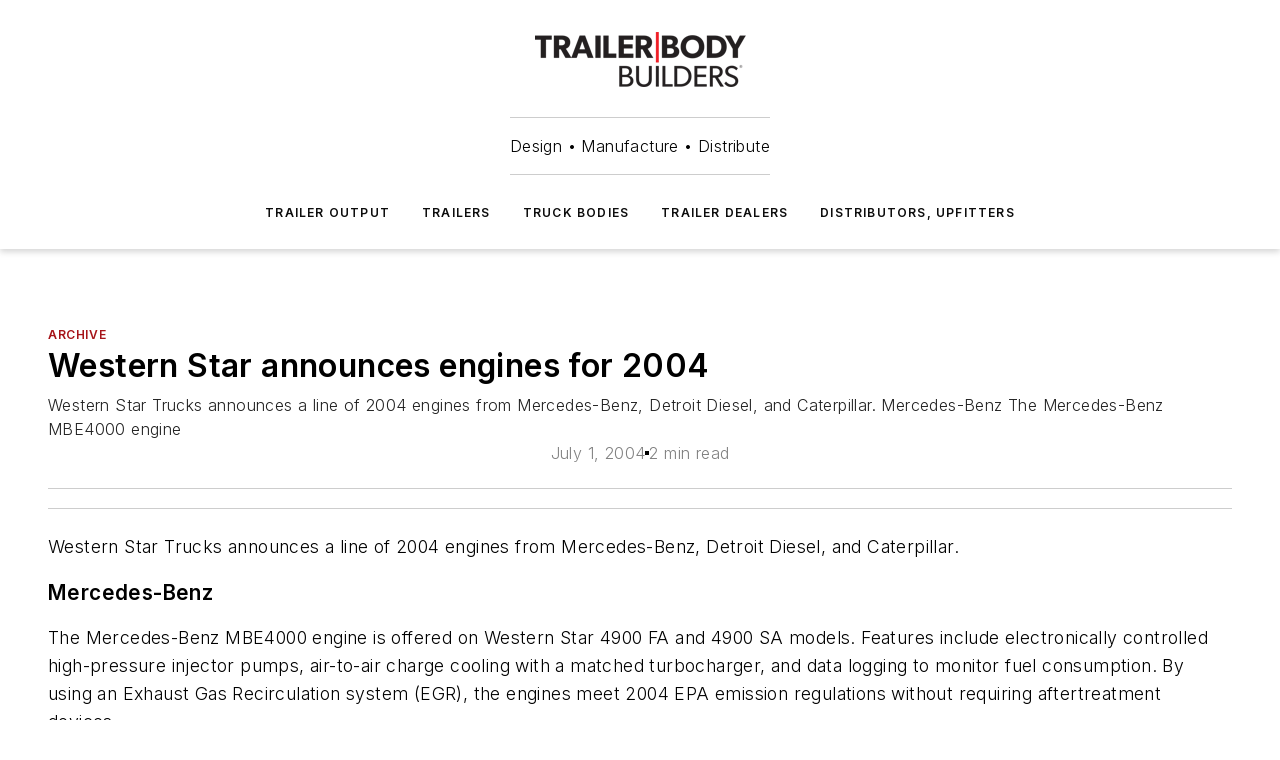

--- FILE ---
content_type: text/html;charset=utf-8
request_url: https://www.trailer-bodybuilders.com/archive/article/21734716/western-star-announces-engines-for-2004
body_size: 43072
content:
<!DOCTYPE html><html  lang="en"><head><meta charset="utf-8"><meta name="viewport" content="width=device-width, initial-scale=1, shrink-to-fit=no"><script type="text/javascript" src="/ruxitagentjs_ICA7NVfqrux_10327251022105625.js" data-dtconfig="rid=RID_-1171345997|rpid=-641196483|domain=trailer-bodybuilders.com|reportUrl=/rb_bf25051xng|app=ea7c4b59f27d43eb|cuc=ll64881i|owasp=1|mel=100000|expw=1|featureHash=ICA7NVfqrux|dpvc=1|lastModification=1765214479370|tp=500,50,0|rdnt=1|uxrgce=1|srbbv=2|agentUri=/ruxitagentjs_ICA7NVfqrux_10327251022105625.js"></script><script type="importmap">{"imports":{"#entry":"/_nuxt/CxR92tmI.js"}}</script><title>Western Star announces engines for 2004 | Trailer Body Builders</title><link href="https://fonts.gstatic.com" rel="preconnect"><link href="https://cdn.cookielaw.org" rel="preconnect"><link href="https://gemenon.graphql.aspire-ebm.com" rel="preconnect"><style type="text/css">
            :root {
              --spacing-unit: 6px;
--spacing: 48px;
--color-line: #CDCDCD;
--color-primary-main: #a61419;
--color-primary-container: #d8d8d8;
--color-on-primary-container: #820f14;
--color-secondary-main: #404040;
--color-secondary-container: #f5f5f5;
--color-on-secondary-container: #1a1a1a;
--color-black: #0d0d0d;
--color-white: #ffffff;
--color-grey: #b2c3ce;
--color-light-grey: #e0e0e0;
--primary-font-family: Inter;
--site-max-width: 1300px;
            }
          </style><style>@media (max-width:760px){.mobile-hidden{display:none!important}}.admin-layout a{color:#3867a6}.admin-layout .vs__dropdown-toggle{background:#fff;border:1px solid #9da4b0}.ebm-layout{overflow-anchor:none;width:100%}</style><style>@media (max-width:760px){.mobile-hidden[data-v-45fa8452]{display:none!important}}.admin-layout a[data-v-45fa8452]{color:#3867a6}.admin-layout .vs__dropdown-toggle[data-v-45fa8452]{background:#fff;border:1px solid #9da4b0}.ebm-page[data-v-45fa8452]{display:flex;flex-direction:column;font-family:Arial}.ebm-page .hasToolbar[data-v-45fa8452]{max-width:calc(100% - 49px)}.ebm-page__layout[data-v-45fa8452]{z-index:2}.ebm-page__layout[data-v-45fa8452],.ebm-page__page[data-v-45fa8452]{flex:1;pointer-events:none;position:relative}.ebm-page__page[data-v-45fa8452]{display:flex;flex-direction:column;z-index:1}.ebm-page__main[data-v-45fa8452]{flex:1;margin:auto;width:100%}.ebm-page__content[data-v-45fa8452]{padding:0;pointer-events:all}@media (min-width:600px){.ebm-page__content[data-v-45fa8452]{padding:"0 10px"}}.ebm-page__reskin-background[data-v-45fa8452]{background-position:top;background-repeat:no-repeat;background-size:cover;height:100%;left:0;overflow:hidden;position:fixed;top:0;width:100%;z-index:0}.ebm-page__reskin-ad[data-v-45fa8452]{padding:1.5rem 0;position:relative;text-align:center;z-index:1}.ebm-page__siteskin-ad[data-v-45fa8452]{margin-top:24px;pointer-events:all;position:fixed;transition:all 125ms;z-index:100}.ebm-page__siteskin-ad__left[data-v-45fa8452]{right:50%}@media (max-width:1636px){.ebm-page__siteskin-ad__left[data-v-45fa8452]{display:none}}.ebm-page__siteskin-ad__right[data-v-45fa8452]{left:50%}@media (max-width:1636px){.ebm-page__siteskin-ad__right[data-v-45fa8452]{display:none}}.ebm-page .ebm-page__primary[data-v-45fa8452]{margin-top:0}.ebm-page .page-content-wrapper[data-v-45fa8452]{margin:auto;width:100%}.ebm-page .load-more[data-v-45fa8452]{padding:10px 0;pointer-events:all;text-align:center;width:100%}.ebm-page .load-more[data-v-45fa8452]>*{margin:auto;padding:0 5px}.ebm-page .load-more .label[data-v-45fa8452]{display:flex;flex-direction:row}.ebm-page .load-more .label[data-v-45fa8452]>*{margin:0 5px}.ebm-page .footer[data-v-45fa8452]{position:relative}.ebm-page .ebm-page__primary[data-v-45fa8452]{margin-top:calc(var(--spacing)/2)}.ebm-page .ebm-page__content[data-v-45fa8452]{display:flex;flex-direction:column;gap:var(--spacing);margin:0!important}.ebm-page .ebm-page__content[data-v-45fa8452]>*{position:relative}.ebm-page .ebm-page__content[data-v-45fa8452]>:after{background-color:var(--color-line);bottom:auto;bottom:calc(var(--spacing)*-.5*1);content:"";height:1px;left:0;position:absolute;right:0}.ebm-page .ebm-page__content[data-v-45fa8452]>:last-child:after{display:none}.ebm-page .page-content-wrapper[data-v-45fa8452]{display:flex;flex-direction:column;gap:var(--spacing);max-width:var(--site-max-width);padding:0 calc(var(--spacing)/2)}@media (min-width:800px){.ebm-page .page-content-wrapper[data-v-45fa8452]{padding:0 var(--spacing)}}.ebm-page .page-content-wrapper[data-v-45fa8452]>*{position:relative}.ebm-page .page-content-wrapper[data-v-45fa8452]>:after{background-color:var(--color-line);bottom:auto;bottom:calc(var(--spacing)*-.5*1);content:"";height:1px;left:0;position:absolute;right:0}.ebm-page .page-content-wrapper[data-v-45fa8452]>:last-child:after{display:none}.ebm-page .load-more[data-v-45fa8452]{padding:0}.ebm-page .secondary-pages .page-content-wrapper[data-v-45fa8452],.ebm-page.full-width .page-content-wrapper[data-v-45fa8452]{max-width:100%!important;padding:0!important}.ebm-page .secondary-pages .ebm-page__primary[data-v-45fa8452],.ebm-page.full-width .ebm-page__primary[data-v-45fa8452]{margin-top:0!important}@media print{.ebm-page__page[data-v-45fa8452]{display:block}}</style><style>@media (max-width:760px){.mobile-hidden[data-v-06639cce]{display:none!important}}.admin-layout a[data-v-06639cce]{color:#3867a6}.admin-layout .vs__dropdown-toggle[data-v-06639cce]{background:#fff;border:1px solid #9da4b0}#header-leaderboard-ad[data-v-06639cce]{align-items:center;display:flex;justify-content:center;padding:1rem}</style><style>html{scroll-padding-top:calc(var(--header-height) + 16px)}</style><style>@media (max-width:760px){.mobile-hidden[data-v-b96d99b2]{display:none!important}}.admin-layout a[data-v-b96d99b2]{color:#3867a6}.admin-layout .vs__dropdown-toggle[data-v-b96d99b2]{background:#fff;border:1px solid #9da4b0}header[data-v-b96d99b2]{bottom:0;margin:auto;position:sticky;top:0;transition:top .5s cubic-bezier(.645,.045,.355,1);z-index:50}header .reskin-ad[data-v-b96d99b2]{padding:1.5rem 0;text-align:center}.navbar[data-v-b96d99b2]{background-color:#fff;box-shadow:0 3px 6px #00000029;left:0;opacity:1;padding-bottom:2rem;padding-top:2rem;right:0}.navbar .content[data-v-b96d99b2]{margin:auto;max-width:var(--site-max-width);padding:0 calc(var(--spacing)/2)}@media (min-width:800px){.navbar .content[data-v-b96d99b2]{padding:0 var(--spacing)}}.top-navbar[data-v-b96d99b2]{align-items:center;display:flex;justify-content:space-between}@media (max-width:900px){.logo[data-v-b96d99b2]{flex-grow:1}.logo img[data-v-b96d99b2]{max-width:180px}}@media (max-width:450px){.logo img[data-v-b96d99b2]{max-width:140px}}@media (max-width:370px){.logo img[data-v-b96d99b2]{max-width:120px}}@media (max-width:350px){.logo img[data-v-b96d99b2]{max-width:100px}}.bottom-navbar[data-v-b96d99b2]{max-height:100px;overflow:visible;transition:all .15s cubic-bezier(.86,0,.07,1)}.bottom-navbar.hidden[data-v-b96d99b2]{max-height:0;overflow:hidden;transform:scale(0)}.actions[data-v-b96d99b2]{align-items:center;-moz-column-gap:.5rem;column-gap:.5rem;display:flex;flex-basis:0;flex-grow:1}@media (max-width:900px){.actions[data-v-b96d99b2]{flex-basis:auto;flex-grow:0}}.actions.left[data-v-b96d99b2]{justify-content:left}.actions.right[data-v-b96d99b2]{-moz-column-gap:0;column-gap:0;justify-content:right}.actions .login-container[data-v-b96d99b2]{display:flex;gap:16px}@media (max-width:900px){.actions .login-container[data-v-b96d99b2]{gap:8px}}@media (max-width:450px){.actions .login-container[data-v-b96d99b2]{gap:4px}}@media (max-width:900px){.search-icon[data-v-b96d99b2]{display:none}}.cta[data-v-b96d99b2]{border-bottom:1px solid var(--color-line);border-top:1px solid var(--color-line);margin:1.5rem auto auto;width:-moz-fit-content;width:fit-content}@media (max-width:900px){.cta[data-v-b96d99b2]{display:none}}.sub-menu[data-v-b96d99b2]{align-items:center;display:flex;justify-content:center;list-style:none;margin-top:1.5rem;padding:0;white-space:nowrap}@media (max-width:1000px){.sub-menu[data-v-b96d99b2]{display:none}}.sub-menu-item[data-v-b96d99b2]{margin-left:1rem;margin-right:1rem}.menu-item[data-v-b96d99b2],.sub-menu-link[data-v-b96d99b2]{color:var(--color-black);font-size:.75rem;font-weight:600;letter-spacing:.1em;text-transform:uppercase}.popover-menu[data-v-b96d99b2]{align-items:flex-start;background-color:#fff;box-shadow:0 3px 6px #00000029;display:flex;flex-direction:column;justify-content:left;padding:1.5rem;text-align:left;width:200px}.popover-menu .menu-item[data-v-b96d99b2]{align-items:center;display:flex;margin-bottom:1rem}.popover-menu .menu-item .icon[data-v-b96d99b2]{margin-right:1rem}</style><style>@media (max-width:760px){.mobile-hidden{display:none!important}}.admin-layout a{color:#3867a6}.admin-layout .vs__dropdown-toggle{background:#fff;border:1px solid #9da4b0}.ebm-icon{cursor:pointer}.ebm-icon .tooltip-wrapper{display:block}.ebm-icon.disabled{cursor:not-allowed}.ebm-icon.arrowUp{margin-top:3px}.ebm-icon.arrowDown{margin-top:-5px;transform:rotate(180deg)}.ebm-icon.loading{animation-duration:2s;animation-iteration-count:infinite;animation-name:spin;animation-timing-function:linear}.ebm-icon.label{align-items:center;display:flex;flex-direction:column;font-size:.8em;justify-content:center;padding:0 5px}@keyframes spin{0%{transform:rotate(0)}to{transform:rotate(1turn)}}.ebm-icon .icon,.ebm-icon svg{display:block}</style><style>@media (max-width:760px){.mobile-hidden{display:none!important}}.admin-layout a{color:#3867a6}.admin-layout .vs__dropdown-toggle{background:#fff;border:1px solid #9da4b0}.ebm-mega-menu{background-color:var(--color-black);color:#fff;container-type:inline-size;display:none;height:100%;left:0;opacity:0;overflow:auto;position:fixed;text-align:center;top:0;transition-behavior:allow-discrete;transition-duration:.3s;transition-property:overlay display opacity;width:100%}.ebm-mega-menu.cms-user-logged-in{left:49px;width:calc(100% - 49px)}.ebm-mega-menu.open{display:block;opacity:1}@starting-style{.ebm-mega-menu.open{opacity:0}}@container (max-width: 750px){.ebm-mega-menu .mega-menu-header{display:flex}}.ebm-mega-menu .mega-menu-header .icon{margin-left:30px;margin-top:40px;width:24px}.ebm-mega-menu .mega-menu-header .logo{height:35px;max-width:100%}@container (min-width: 750px){.ebm-mega-menu .mega-menu-header .logo{height:50px;margin-bottom:30px}}@container (max-width: 750px){.ebm-mega-menu .mega-menu-header .logo{margin-top:20px}.ebm-mega-menu .mega-menu-header .logo img{height:auto;margin-left:5px;max-width:140px}}.ebm-mega-menu .mega-menu-container{margin:auto}@container (min-width: 750px){.ebm-mega-menu .mega-menu-container{max-width:850px;width:100%}}.ebm-mega-menu .mega-menu-container .search-field{padding-bottom:50px}@container (max-width: 900px){.ebm-mega-menu .mega-menu-container .search-field{margin-left:calc(var(--spacing)/2);margin-right:calc(var(--spacing)/2)}}.ebm-mega-menu .mega-menu-container .nav-links{display:grid;gap:calc(var(--spacing)/2);grid-template-columns:1fr;position:relative}.ebm-mega-menu .mega-menu-container .nav-links:after{background-color:var(--color-line);bottom:auto;bottom:calc(var(--spacing)*-.5*1);content:"";height:1px;left:0;position:absolute;right:0}.ebm-mega-menu .mega-menu-container .nav-links:last-child:after{display:none}@container (max-width: 900px){.ebm-mega-menu .mega-menu-container .nav-links{margin-left:calc(var(--spacing)/2);margin-right:calc(var(--spacing)/2)}}@container (min-width: 750px){.ebm-mega-menu .mega-menu-container .nav-links{gap:calc(var(--spacing)*2);grid-template-columns:1fr 1fr 1fr;padding-bottom:var(--spacing)}}.ebm-mega-menu .mega-menu-container .nav-links .section{display:flex;flex-direction:column;font-weight:400;list-style:none;text-align:center}@container (max-width: 750px){.ebm-mega-menu .mega-menu-container .nav-links .section{gap:5px;padding-top:30px;position:relative}.ebm-mega-menu .mega-menu-container .nav-links .section:after{background-color:var(--color-line);bottom:auto;bottom:calc(var(--spacing)*-.5*1);content:"";height:1px;left:0;position:absolute;right:0}.ebm-mega-menu .mega-menu-container .nav-links .section:last-child:after{display:none}.ebm-mega-menu .mega-menu-container .nav-links .section:first-child{padding-top:15px}}@container (min-width: 750px){.ebm-mega-menu .mega-menu-container .nav-links .section{border-bottom:none;font-size:1.25rem;gap:16px;position:relative;text-align:left}.ebm-mega-menu .mega-menu-container .nav-links .section:after{background-color:var(--color-line);bottom:0;content:"";height:100%;left:auto;position:absolute;right:calc(var(--spacing)*-.5*2);top:0;width:1px}.ebm-mega-menu .mega-menu-container .nav-links .section:last-child:after{display:none}}.ebm-mega-menu .mega-menu-container .nav-links .section a{color:#fff}.ebm-mega-menu .mega-menu-container .nav-links .section .title{font-size:.75rem;font-weight:400;text-transform:uppercase}.ebm-mega-menu .mega-menu-container .affiliate-links{display:flex;justify-content:center;margin-top:var(--spacing);padding:calc(var(--spacing)*.5);position:relative}.ebm-mega-menu .mega-menu-container .affiliate-links:after{background-color:var(--color-line);bottom:auto;bottom:calc(var(--spacing)*-.5*1);content:"";height:1px;left:0;position:absolute;right:0}.ebm-mega-menu .mega-menu-container .affiliate-links:last-child:after{display:none}.ebm-mega-menu .mega-menu-container .affiliate-links .ebm-affiliated-brands-direction{flex-direction:column;gap:calc(var(--spacing)*.5)}.ebm-mega-menu .mega-menu-container .social-links{align-items:center;display:flex;flex-direction:column;font-size:.75rem;justify-content:center;margin-top:var(--spacing);padding:calc(var(--spacing)*.5);text-transform:uppercase}.ebm-mega-menu .mega-menu-container .social-links .socials{gap:16px;margin:16px 16px 24px}</style><style>@media (max-width:760px){.mobile-hidden{display:none!important}}.admin-layout a{color:#3867a6}.admin-layout .vs__dropdown-toggle{background:#fff;border:1px solid #9da4b0}.ebm-search-field{container-type:inline-size;position:relative}.ebm-search-field .input{padding:10px 0;position:relative;width:100%}.ebm-search-field .input .icon{bottom:0;height:24px;margin:auto;position:absolute;right:.5rem;top:0}.ebm-search-field .input .clear-icon{bottom:0;height:24px;margin:auto;position:absolute;right:2.5rem;top:0}.ebm-search-field .input input{background-color:var(--c4e26338);border:1px solid var(--7798abdd);border-radius:5px;color:var(--0c12ecfc);font-size:1em;padding:1rem 8px 1rem 20px;width:100%}.ebm-search-field .sponsor-container{align-items:center;display:flex;font-size:.5rem;gap:5px;height:24px;margin:auto;position:absolute;right:10%;top:20%}@container (max-width: 750px){.ebm-search-field .sponsor-container{justify-content:flex-end;padding:10px 15px 0 0;position:static}}.ebm-search-field input[type=search]::-webkit-search-cancel-button,.ebm-search-field input[type=search]::-webkit-search-decoration{-webkit-appearance:none;appearance:none}</style><style>@media (max-width:760px){.mobile-hidden[data-v-3823c912]{display:none!important}}.admin-layout a[data-v-3823c912]{color:#3867a6}.admin-layout .vs__dropdown-toggle[data-v-3823c912]{background:#fff;border:1px solid #9da4b0}.ebm-affiliated-brands[data-v-3823c912]{display:flex;flex-direction:row;font-size:.75rem}.ebm-affiliated-brands__label[data-v-3823c912]{display:block;padding:0 calc(var(--spacing)/2)}.ebm-affiliated-brands__links[data-v-3823c912]{display:flex;flex-direction:row;flex-wrap:wrap;justify-content:center}.ebm-affiliated-brands__links>div[data-v-3823c912]{padding:0 calc(var(--spacing)/4)}.ebm-affiliated-brands__links>div a[data-v-3823c912]{color:var(--link-color);font-weight:600}</style><style>@media (max-width:760px){.mobile-hidden[data-v-8e92f456]{display:none!important}}.admin-layout a[data-v-8e92f456]{color:#3867a6}.admin-layout .vs__dropdown-toggle[data-v-8e92f456]{background:#fff;border:1px solid #9da4b0}.ebm-socials[data-v-8e92f456]{display:flex;flex-wrap:wrap}.ebm-socials__icon[data-v-8e92f456]{cursor:pointer;margin-right:7px;text-decoration:none}.ebm-socials .text[data-v-8e92f456]{height:0;overflow:hidden;text-indent:-9999px}</style><style>@media (max-width:760px){.mobile-hidden{display:none!important}}.admin-layout a{color:#3867a6}.admin-layout .vs__dropdown-toggle{background:#fff;border:1px solid #9da4b0}.ebm-ad-target__outer{display:flex;height:auto;justify-content:center;max-width:100%;width:100%}.ebm-ad-target__inner{align-items:center;display:flex}.ebm-ad-target img{max-width:100%}.ebm-ad-target iframe{box-shadow:0 .125rem .25rem #00000013}</style><style>@media (max-width:760px){.mobile-hidden[data-v-4c12f864]{display:none!important}}.admin-layout a[data-v-4c12f864]{color:#3867a6}.admin-layout .vs__dropdown-toggle[data-v-4c12f864]{background:#fff;border:1px solid #9da4b0}#sticky-bottom-ad[data-v-4c12f864]{align-items:center;background:#000000bf;display:flex;justify-content:center;left:0;padding:8px;position:fixed;right:0;z-index:999}#sticky-bottom-ad .close-button[data-v-4c12f864]{background:none;border:0;color:#fff;cursor:pointer;font-weight:900;margin:8px;position:absolute;right:0;top:0}.slide-up-enter[data-v-4c12f864],.slide-up-leave-to[data-v-4c12f864]{opacity:0;transform:translateY(200px)}.slide-up-enter-active[data-v-4c12f864]{transition:all .25s ease-out}.slide-up-leave-active[data-v-4c12f864]{transition:all .25s ease-in}</style><style>@media (max-width:760px){.mobile-hidden[data-v-0622f0e1]{display:none!important}}.admin-layout a[data-v-0622f0e1]{color:#3867a6}.admin-layout .vs__dropdown-toggle[data-v-0622f0e1]{background:#fff;border:1px solid #9da4b0}.grid[data-v-0622f0e1]{container-type:inline-size;margin:auto}.grid .grid-row[data-v-0622f0e1]{position:relative}.grid .grid-row[data-v-0622f0e1]:after{background-color:var(--color-line);bottom:auto;bottom:calc(var(--spacing)*-.5*1);content:"";height:1px;left:0;position:absolute;right:0}.grid .grid-row.hide-bottom-border[data-v-0622f0e1]:after,.grid .grid-row[data-v-0622f0e1]:last-child:after{display:none}@container (width >= 750px){.grid .grid-row.mobile-only[data-v-0622f0e1]{display:none}}@container (width < 750px){.grid .grid-row.exclude-mobile[data-v-0622f0e1]{display:none}}</style><style>@media (max-width:760px){.mobile-hidden[data-v-840eddae]{display:none!important}}.admin-layout a[data-v-840eddae]{color:#3867a6}.admin-layout .vs__dropdown-toggle[data-v-840eddae]{background:#fff;border:1px solid #9da4b0}.web-row[data-v-840eddae]{container-type:inline-size}.web-row .row[data-v-840eddae]{--col-size:calc(50% - var(--spacing)*1/2);display:grid;padding-bottom:0ver;padding-top:0;width:100%}@media (min-width:750px){.web-row .row[data-v-840eddae]{padding-left:0;padding-right:0}}@media (min-width:500px){.web-row .row.restricted[data-v-840eddae]{margin:auto;max-width:66%}}.web-row .row .column-wrapper[data-v-840eddae]{display:flex;order:0;width:100%}.web-row .row.largest_first.layout1_2 .column-wrapper[data-v-840eddae]:nth-child(2),.web-row .row.largest_first.layout1_2_1 .column-wrapper[data-v-840eddae]:nth-child(2),.web-row .row.largest_first.layout1_3 .column-wrapper[data-v-840eddae]:nth-child(2){order:-1}@container (min-width: 750px){.web-row .row.layout1_1[data-v-840eddae]{display:grid;grid-template-columns:minmax(0,1fr) minmax(0,1fr)}.web-row .row.layout1_1 .column-wrapper[data-v-840eddae]{position:relative}.web-row .row.layout1_1 .column-wrapper[data-v-840eddae]:after{background-color:var(--color-line);bottom:0;content:"";height:100%;left:auto;position:absolute;right:calc(var(--spacing)*-.5*1);top:0;width:1px}.web-row .row.layout1_1 .column-wrapper[data-v-840eddae]:last-child:after{display:none}.web-row .row.layout1_2[data-v-840eddae]{display:grid;grid-template-columns:minmax(0,var(--col-size)) minmax(0,var(--col-size))}.web-row .row.layout1_2 .column-wrapper[data-v-840eddae]{position:relative}.web-row .row.layout1_2 .column-wrapper[data-v-840eddae]:after{background-color:var(--color-line);bottom:0;content:"";height:100%;left:auto;position:absolute;right:calc(var(--spacing)*-.5*1);top:0;width:1px}.web-row .row.layout1_2 .column-wrapper[data-v-840eddae]:last-child:after{display:none}.web-row .row.layout1_2 .column-wrapper[data-v-840eddae]:nth-child(2){order:0!important}}@container (min-width: 1050px){.web-row .row.layout1_2[data-v-840eddae]{--col-size:calc(33.33333% - var(--spacing)*2/3);grid-template-columns:var(--col-size) calc(var(--col-size)*2 + var(--spacing))}}@container (min-width: 750px){.web-row .row.layout2_1[data-v-840eddae]{display:grid;grid-template-columns:minmax(0,var(--col-size)) minmax(0,var(--col-size))}.web-row .row.layout2_1 .column-wrapper[data-v-840eddae]{position:relative}.web-row .row.layout2_1 .column-wrapper[data-v-840eddae]:after{background-color:var(--color-line);bottom:0;content:"";height:100%;left:auto;position:absolute;right:calc(var(--spacing)*-.5*1);top:0;width:1px}.web-row .row.layout2_1 .column-wrapper[data-v-840eddae]:last-child:after{display:none}}@container (min-width: 1050px){.web-row .row.layout2_1[data-v-840eddae]{--col-size:calc(33.33333% - var(--spacing)*2/3);grid-template-columns:calc(var(--col-size)*2 + var(--spacing)) var(--col-size)}}@container (min-width: 1100px){.web-row .row.layout1_1_1[data-v-840eddae]{--col-size:calc(33.33333% - var(--spacing)*2/3);display:grid;grid-template-columns:minmax(0,var(--col-size)) minmax(0,var(--col-size)) minmax(0,var(--col-size))}.web-row .row.layout1_1_1 .column-wrapper[data-v-840eddae]{position:relative}.web-row .row.layout1_1_1 .column-wrapper[data-v-840eddae]:after{background-color:var(--color-line);bottom:0;content:"";height:100%;left:auto;position:absolute;right:calc(var(--spacing)*-.5*1);top:0;width:1px}.web-row .row.layout1_1_1 .column-wrapper[data-v-840eddae]:last-child:after{display:none}}</style><style>@media (max-width:760px){.mobile-hidden{display:none!important}}.admin-layout a{color:#3867a6}.admin-layout .vs__dropdown-toggle{background:#fff;border:1px solid #9da4b0}.web-grid-title{align-items:center;container-type:inline-size;font-family:var(--primary-font-family);margin-bottom:calc(var(--spacing)/2);max-width:100%;width:100%}.web-grid-title .title{display:flex;flex:1 0 auto;font-size:1.9rem;font-weight:600;gap:var(--spacing-unit);letter-spacing:-.01em;line-height:40px;max-width:100%;overflow:hidden;text-overflow:ellipsis}.web-grid-title .title .grid-title-image-icon{height:23px;margin-top:8px}.web-grid-title.has-link .title{max-width:calc(100% - 100px)}.web-grid-title .divider{background-color:var(--color-line);height:1px;width:100%}.web-grid-title .view-more{color:var(--color-primary-main);cursor:primary;flex:0 1 auto;font-size:.75rem;font-weight:600;letter-spacing:.05em;line-height:18px;text-transform:uppercase;white-space:nowrap}@container (max-width: 500px){.web-grid-title .view-more{display:none}}.web-grid-title.primary{display:flex;gap:5px}.web-grid-title.primary .topbar,.web-grid-title.secondary .divider,.web-grid-title.secondary .view-more{display:none}.web-grid-title.secondary .topbar{background-color:var(--color-primary-main);height:8px;margin-bottom:calc(var(--spacing)/3);width:80px}</style><style>@media (max-width:760px){.mobile-hidden[data-v-2e2a3563]{display:none!important}}.admin-layout a[data-v-2e2a3563]{color:#3867a6}.admin-layout .vs__dropdown-toggle[data-v-2e2a3563]{background:#fff;border:1px solid #9da4b0}.column[data-v-2e2a3563]{align-items:stretch;display:flex;flex-wrap:wrap;height:100%;position:relative}.column[data-v-2e2a3563],.column .standard-blocks[data-v-2e2a3563],.column .sticky-blocks[data-v-2e2a3563]{width:100%}.column.block-align-center[data-v-2e2a3563]{align-items:center;justify-content:center}.column.block-align-top[data-v-2e2a3563]{align-items:top;flex-direction:column}.column.block-align-sticky[data-v-2e2a3563]{align-items:start;display:block;justify-content:center}.column.block-align-equalize[data-v-2e2a3563]{align-items:stretch}.column .sticky-blocks.has-standard[data-v-2e2a3563]{margin-top:var(--spacing)}.column .block-wrapper[data-v-2e2a3563]{max-width:100%;position:relative}.column .block-wrapper[data-v-2e2a3563]:after{background-color:var(--color-line);bottom:auto;bottom:calc(var(--spacing)*-.5*1);content:"";height:1px;left:0;position:absolute;right:0}.column .block-wrapper.hide-bottom-border[data-v-2e2a3563]:after,.column .block-wrapper[data-v-2e2a3563]:last-child:after,.column .standard-blocks:not(.has-sticky) .block-wrapper[data-v-2e2a3563]:last-child:after,.column .sticky-blocks .block-wrapper[data-v-2e2a3563]:last-child:after{display:none}@media print{.column[data-v-2e2a3563]{height:auto}}</style><style>@media (max-width:760px){.mobile-hidden[data-v-a4efc542]{display:none!important}}.admin-layout a[data-v-a4efc542]{color:#3867a6}.admin-layout .vs__dropdown-toggle[data-v-a4efc542]{background:#fff;border:1px solid #9da4b0}.block[data-v-a4efc542]{display:flex;flex-direction:column;overflow:visible;width:100%}.block .block-title[data-v-a4efc542]{margin-bottom:calc(var(--spacing)/2)}.block .above-cta[data-v-a4efc542]{height:100%}.block .title[data-v-a4efc542]{font-size:1rem;line-height:1rem;text-transform:uppercase}.block .title a[data-v-a4efc542]{color:inherit;text-decoration:none}.block .title a[data-v-a4efc542]:hover{text-decoration:underline}.block .title template[data-v-a4efc542]{display:inline-block}.block .content[data-v-a4efc542]{display:flex;width:100%}.block .cta[data-v-a4efc542]{align-items:center;display:flex;flex-direction:column;font-size:1rem;gap:calc(var(--spacing)/2);justify-content:space-between}@container (width > 500px){.block .cta[data-v-a4efc542]{flex-direction:row}}</style><style>@media (max-width:760px){.mobile-hidden[data-v-3dec0756]{display:none!important}}.admin-layout a[data-v-3dec0756]{color:#3867a6}.admin-layout .vs__dropdown-toggle[data-v-3dec0756]{background:#fff;border:1px solid #9da4b0}.ebm-button-wrapper[data-v-3dec0756]{display:inline-block}.ebm-button-wrapper .ebm-button[data-v-3dec0756]{border:1px solid;border-radius:.1rem;cursor:pointer;display:block;font-weight:600;outline:none;text-transform:uppercase;width:100%}.ebm-button-wrapper .ebm-button .content[data-v-3dec0756]{align-items:center;display:flex;gap:var(--spacing-unit);justify-content:center}.ebm-button-wrapper .ebm-button .content.icon-right[data-v-3dec0756]{flex-direction:row-reverse}.ebm-button-wrapper .ebm-button[data-v-3dec0756]:focus,.ebm-button-wrapper .ebm-button[data-v-3dec0756]:hover{box-shadow:0 0 .1rem #3e5d8580;filter:contrast(125%)}.ebm-button-wrapper .ebm-button[data-v-3dec0756]:active{box-shadow:0 0 .3rem #1c417280}.ebm-button-wrapper .ebm-button[data-v-3dec0756]:active:after{height:200px;width:200px}.ebm-button-wrapper .ebm-button--small[data-v-3dec0756]{font-size:.75rem;padding:.2rem .4rem}.ebm-button-wrapper .ebm-button--medium[data-v-3dec0756]{font-size:.75rem;padding:.3rem .6rem}.ebm-button-wrapper .ebm-button--large[data-v-3dec0756]{font-size:.75rem;line-height:1.25rem;padding:.5rem 1rem}@media (max-width:450px){.ebm-button-wrapper .ebm-button--large[data-v-3dec0756]{padding:.5rem}}.ebm-button-wrapper .ebm-button--fullWidth[data-v-3dec0756]{font-size:1.15rem;margin:0 auto;padding:.5rem 1rem;width:100%}.ebm-button-wrapper.primary .ebm-button[data-v-3dec0756],.ebm-button-wrapper.solid .ebm-button[data-v-3dec0756]{background-color:var(--button-accent-color);border-color:var(--button-accent-color);color:var(--button-text-color)}.ebm-button-wrapper.primary .ebm-button[data-v-3dec0756]:hover,.ebm-button-wrapper.solid .ebm-button[data-v-3dec0756]:hover{text-decoration:underline}.ebm-button-wrapper.hollow .ebm-button[data-v-3dec0756]{background-color:transparent;background-color:#fff;border:1px solid var(--button-accent-color);color:var(--button-accent-color)}.ebm-button-wrapper.hollow .ebm-button[data-v-3dec0756]:hover{text-decoration:underline}.ebm-button-wrapper.borderless .ebm-button[data-v-3dec0756]{background-color:transparent;border-color:transparent;color:var(--button-accent-color)}.ebm-button-wrapper.borderless .ebm-button[data-v-3dec0756]:hover{background-color:var(--button-accent-color);color:#fff;text-decoration:underline}.ebm-button-wrapper .ebm-button[data-v-3dec0756]{transition:all .15s ease-in-out}</style><style>@media (max-width:760px){.mobile-hidden{display:none!important}}.admin-layout a{color:#3867a6}.admin-layout .vs__dropdown-toggle{background:#fff;border:1px solid #9da4b0}.web-footer-new{display:flex;font-size:1rem;font-weight:400;justify-content:center;padding-bottom:calc(var(--spacing)/2);pointer-events:all;width:100%}.web-footer-new a{color:var(--link-color)}.web-footer-new .container{display:flex;justify-content:center;width:100%}.web-footer-new .container .container-wrapper{display:flex;flex-direction:column;gap:var(--spacing);width:100%}@media (min-width:800px){.web-footer-new .container{flex-direction:row}}.web-footer-new .container .row{position:relative;width:100%}.web-footer-new .container .row:after{background-color:var(--color-line);bottom:auto;bottom:calc(var(--spacing)*-.5*1);content:"";height:1px;left:0;position:absolute;right:0}.web-footer-new .container .row:last-child:after{display:none}.web-footer-new .container .row.full-width{justify-items:center}.web-footer-new .container .column-wrapper{display:grid;gap:var(--spacing);grid-template-columns:1fr}.web-footer-new .container .column-wrapper.full-width{max-width:var(--site-max-width)!important;padding:0 calc(var(--spacing)*1.5);width:100%}.web-footer-new .container .column-wrapper .col{align-items:center;display:flex;flex-direction:column;gap:calc(var(--spacing)/4);justify-content:center;margin:0 auto;max-width:80%;position:relative;text-align:center}.web-footer-new .container .column-wrapper .col:after{background-color:var(--color-line);bottom:auto;bottom:calc(var(--spacing)*-.5*1);content:"";height:1px;left:0;position:absolute;right:0}.web-footer-new .container .column-wrapper .col:last-child:after{display:none}.web-footer-new .container .column-wrapper .col.valign-middle{align-self:center}@media (min-width:800px){.web-footer-new .container .column-wrapper{align-items:start;gap:var(--spacing)}.web-footer-new .container .column-wrapper.cols1_1_1{grid-template-columns:1fr 1fr 1fr}.web-footer-new .container .column-wrapper.cols1_1{grid-template-columns:1fr 1fr}.web-footer-new .container .column-wrapper .col{align-items:start;max-width:100%;position:relative;text-align:left}.web-footer-new .container .column-wrapper .col:after{background-color:var(--color-line);bottom:0;content:"";height:100%;left:auto;position:absolute;right:calc(var(--spacing)*-.5*1);top:0;width:1px}.web-footer-new .container .column-wrapper .col:last-child:after{display:none}}.web-footer-new .corporatelogo{align-self:center;filter:brightness(0);height:auto;margin-right:var(--spacing-unit);width:100px}.web-footer-new .menu-copyright{align-items:center;display:flex;flex-direction:column;gap:calc(var(--spacing)/2)}.web-footer-new .menu-copyright.full-width{max-width:var(--site-max-width);padding:0 calc(var(--spacing)*1.5);width:100%}.web-footer-new .menu-copyright .links{display:flex;font-size:.75rem;gap:calc(var(--spacing)/4);list-style:none;margin:0;padding:0}.web-footer-new .menu-copyright .copyright{display:flex;flex-direction:row;flex-wrap:wrap;font-size:.8em;justify-content:center}@media (min-width:800px){.web-footer-new .menu-copyright{flex-direction:row;justify-content:space-between}}.web-footer-new .blocktitle{color:#000;font-size:1.1rem;font-weight:600;width:100%}.web-footer-new .web-affiliated-brands-direction{flex-direction:column}@media (min-width:800px){.web-footer-new .web-affiliated-brands-direction{flex-direction:row}}</style><style>@media (max-width:760px){.mobile-hidden{display:none!important}}.admin-layout a{color:#3867a6}.admin-layout .vs__dropdown-toggle{background:#fff;border:1px solid #9da4b0}.ebm-web-subscribe-wrapper{display:flex;flex-direction:column;height:100%;overflow:auto}.ebm-web-subscribe-content{height:100%;overflow:auto;padding:calc(var(--spacing)*.5) var(--spacing)}@container (max-width: 750px){.ebm-web-subscribe-content{padding-bottom:100%}}.ebm-web-subscribe-content .web-subscribe-header .web-subscribe-title{align-items:center;display:flex;gap:var(--spacing);justify-content:space-between;line-height:normal}.ebm-web-subscribe-content .web-subscribe-header .web-subscribe-title .close-button{align-items:center;cursor:pointer;display:flex;font-size:.75rem;font-weight:600;text-transform:uppercase}.ebm-web-subscribe-content .web-subscribe-header .web-subscribe-subtext{padding-bottom:var(--spacing)}.ebm-web-subscribe-content .web-subscribe-header .newsletter-items{display:grid;gap:10px;grid-template-columns:1fr 1fr}@container (max-width: 750px){.ebm-web-subscribe-content .web-subscribe-header .newsletter-items{grid-template-columns:1fr}}.ebm-web-subscribe-content .web-subscribe-header .newsletter-items .newsletter-item{border:1px solid var(--color-line);display:flex;flex-direction:row;flex-direction:column;gap:1rem;padding:1rem}.ebm-web-subscribe-content .web-subscribe-header .newsletter-items .newsletter-item .newsletter-title{display:flex;font-size:1.25rem;font-weight:600;justify-content:space-between;letter-spacing:-.01em;line-height:25px}.ebm-web-subscribe-content .web-subscribe-header .newsletter-items .newsletter-item .newsletter-description{font-size:1rem;font-weight:400;letter-spacing:.0125em;line-height:24px}.web-subscribe-footer{background-color:#fff;box-shadow:0 4px 16px #00000040;width:100%}.web-subscribe-footer .subscribe-footer-wrapper{padding:var(--spacing)!important}.web-subscribe-footer .subscribe-footer-wrapper .user-info-container{align-items:center;display:flex;justify-content:space-between;padding-bottom:calc(var(--spacing)*.5)}.web-subscribe-footer .subscribe-footer-wrapper .user-info-container .nl-user-info{align-items:center;display:flex;gap:10px}.web-subscribe-footer .subscribe-footer-wrapper .subscribe-login-container .nl-selected{font-size:1.25rem;font-weight:600;margin-bottom:10px}.web-subscribe-footer .subscribe-footer-wrapper .subscribe-login-container .form-fields-setup{display:flex;gap:calc(var(--spacing)*.125);padding-top:calc(var(--spacing)*.5)}@container (max-width: 1050px){.web-subscribe-footer .subscribe-footer-wrapper .subscribe-login-container .form-fields-setup{display:block}}.web-subscribe-footer .subscribe-footer-wrapper .subscribe-login-container .form-fields-setup .web-form-fields{z-index:100}.web-subscribe-footer .subscribe-footer-wrapper .subscribe-login-container .form-fields-setup .web-form-fields .field-label{font-size:.75rem}.web-subscribe-footer .subscribe-footer-wrapper .subscribe-login-container .form-fields-setup .form{display:flex;gap:calc(var(--spacing)*.125)}@container (max-width: 750px){.web-subscribe-footer .subscribe-footer-wrapper .subscribe-login-container .form-fields-setup .form{flex-direction:column;padding-bottom:calc(var(--spacing)*.5)}}.web-subscribe-footer .subscribe-footer-wrapper .subscribe-login-container .form-fields-setup .form .vs__dropdown-menu{max-height:8rem}@container (max-width: 750px){.web-subscribe-footer .subscribe-footer-wrapper .subscribe-login-container .form-fields-setup .form .vs__dropdown-menu{max-height:4rem}}.web-subscribe-footer .subscribe-footer-wrapper .subscribe-login-container .form-fields-setup .subscribe-button{margin-top:calc(var(--spacing)*.5);width:20%}@container (max-width: 1050px){.web-subscribe-footer .subscribe-footer-wrapper .subscribe-login-container .form-fields-setup .subscribe-button{width:100%}}.web-subscribe-footer .subscribe-footer-wrapper .subscribe-login-container .form-fields-setup .subscribe-button .ebm-button{height:3rem}.web-subscribe-footer .subscribe-footer-wrapper .subscribe-login-container .compliance-field{font-size:.75rem;line-height:18px;z-index:-1}.web-subscribe-footer .subscribe-footer-wrapper a{color:#000;text-decoration:underline}.web-subscribe-footer .subscribe-footer-wrapper .subscribe-consent{font-size:.75rem;letter-spacing:.025em;line-height:18px;padding:5px 0}.web-subscribe-footer .subscribe-footer-wrapper .account-check{padding-top:calc(var(--spacing)*.25)}</style><style>@media (max-width:760px){.mobile-hidden{display:none!important}}.admin-layout a{color:#3867a6}.admin-layout .vs__dropdown-toggle{background:#fff;border:1px solid #9da4b0}.ebm-web-pane{container-type:inline-size;height:100%;pointer-events:all;position:fixed;right:0;top:0;width:100%;z-index:100}.ebm-web-pane.hidden{pointer-events:none}.ebm-web-pane.hidden .web-pane-mask{opacity:0}.ebm-web-pane.hidden .contents{max-width:0}.ebm-web-pane .web-pane-mask{background-color:#000;display:table;height:100%;opacity:.8;padding:16px;transition:all .3s ease;width:100%}.ebm-web-pane .contents{background-color:#fff;bottom:0;max-width:1072px;position:absolute;right:0;top:0;transition:all .3s ease;width:100%}.ebm-web-pane .contents.cms-user-logged-in{width:calc(100% - 49px)}.ebm-web-pane .contents .close-icon{cursor:pointer;display:flex;justify-content:flex-end;margin:10px}</style><style>@media (max-width:760px){.mobile-hidden{display:none!important}}.admin-layout a{color:#3867a6}.admin-layout .vs__dropdown-toggle{background:#fff;border:1px solid #9da4b0}.gam-slot-builder{min-width:300px;width:100%}.gam-slot-builder iframe{max-width:100%;overflow:hidden}</style><style>@media (max-width:760px){.mobile-hidden{display:none!important}}.admin-layout a{color:#3867a6}.admin-layout .vs__dropdown-toggle{background:#fff;border:1px solid #9da4b0}.web-content-title-new{display:flex;flex-direction:column;gap:calc(var(--spacing));width:100%}.web-content-title-new>*{position:relative}.web-content-title-new>:after{background-color:var(--color-line);bottom:auto;bottom:calc(var(--spacing)*-.5*1);content:"";height:1px;left:0;position:absolute;right:0}.web-content-title-new>:last-child:after{display:none}.web-content-title-new .above-line{container-type:inline-size;display:flex;flex-direction:column;gap:calc(var(--spacing)/2)}.web-content-title-new .above-line .section-wrapper{display:flex;gap:calc(var(--spacing)/4)}.web-content-title-new .above-line .section-wrapper.center{margin-left:auto;margin-right:auto}.web-content-title-new .above-line .sponsored-label{color:var(--color-primary-main);font-size:.75rem;font-weight:600;letter-spacing:.05rem;text-transform:uppercase}.web-content-title-new .above-line .section{font-size:.75rem;font-weight:600;letter-spacing:.05em;text-transform:uppercase}.web-content-title-new .above-line .event-info{display:flex;flex-direction:column;font-size:.9rem;gap:calc(var(--spacing)/2)}.web-content-title-new .above-line .event-info .column{display:flex;flex-direction:column;font-size:.9rem;gap:calc(var(--spacing)/4);width:100%}.web-content-title-new .above-line .event-info .column .content{display:flex;gap:calc(var(--spacing)/4)}.web-content-title-new .above-line .event-info .column label{flex:0 0 80px;font-weight:600}.web-content-title-new .above-line .event-info>*{position:relative}.web-content-title-new .above-line .event-info>:after{background-color:var(--color-line);bottom:0;content:"";height:100%;left:auto;position:absolute;right:calc(var(--spacing)*-.5*1);top:0;width:1px}.web-content-title-new .above-line .event-info>:last-child:after{display:none}@container (min-width: 600px){.web-content-title-new .above-line .event-info{align-items:center;flex-direction:row;gap:calc(var(--spacing))}.web-content-title-new .above-line .event-info>*{position:relative}.web-content-title-new .above-line .event-info>:after{background-color:var(--color-line);bottom:0;content:"";height:100%;left:auto;position:absolute;right:calc(var(--spacing)*-.5*1);top:0;width:1px}.web-content-title-new .above-line .event-info>:last-child:after{display:none}.web-content-title-new .above-line .event-info .event-location{display:block}}.web-content-title-new .above-line .title-text{font-size:2rem;line-height:1.2}@container (width > 500px){.web-content-title-new .above-line .title-text{font-size:2.75rem}}.web-content-title-new .above-line .author-row{align-items:center;display:flex;flex-direction:column;gap:calc(var(--spacing)/3);justify-content:center}.web-content-title-new .above-line .author-row .all-authors{display:flex;gap:calc(var(--spacing)/3)}.web-content-title-new .above-line .author-row .date-read-time{align-items:center;display:flex;gap:calc(var(--spacing)/3)}.web-content-title-new .above-line .author-row .dot{align-items:center;grid-area:dot}.web-content-title-new .above-line .author-row .dot:after{background-color:#000;content:"";display:block;height:4px;width:4px}.web-content-title-new .above-line .author-row .dot.first{display:none}.web-content-title-new .above-line .author-row .date{grid-area:date}.web-content-title-new .above-line .author-row .read-time{grid-area:read-time}.web-content-title-new .above-line .author-row .date,.web-content-title-new .above-line .author-row .duration,.web-content-title-new .above-line .author-row .read-time{color:#000;opacity:.5}@container (width > 500px){.web-content-title-new .above-line .author-row{flex-direction:row}.web-content-title-new .above-line .author-row .dot.first{display:block}}@container (width > 700px){.web-content-title-new .above-line .author-row{justify-content:flex-start}}.web-content-title-new .above-line .teaser-text{color:#222;font-size:16px;padding-top:8px}@container (width > 500px){.web-content-title-new .above-line .teaser-text{font-size:17px}}@container (width > 700px){.web-content-title-new .above-line .teaser-text{font-size:18px}}@container (width > 1000px){.web-content-title-new .above-line .teaser-text{font-size:19px}}.web-content-title-new .above-line .podcast-series{align-items:center;color:var(--color-primary-main);display:flex;font-size:.85rem;font-weight:500;gap:6px;text-transform:uppercase}.web-content-title-new .below-line{align-items:center;display:flex;justify-content:space-between;width:100%}.web-content-title-new .below-line .print-favorite{display:flex;gap:calc(var(--spacing)/3);justify-content:flex-end}.web-content-title-new .image-wrapper{flex:1 0 auto;width:100%}.web-content-title-new .comment-count{align-items:center;cursor:pointer;display:flex;padding-left:8px}.web-content-title-new .comment-count .viafoura{align-items:center;background-color:transparent!important;display:flex;font-size:16px;font-weight:inherit;padding-left:4px}.web-content-title-new .event-location p{margin:0}.web-content-title-new .highlights h2{margin-bottom:24px}.web-content-title-new .highlights .text{font-size:18px}.web-content-title-new .highlights .text li{margin-bottom:16px}.web-content-title-new .highlights .text li:last-child{margin-bottom:0}.web-content-title-new .author-contributor,.web-content-title-new .company-link{color:#000;display:flex;flex-wrap:wrap}.web-content-title-new .author-contributor a,.web-content-title-new .company-link a{color:inherit!important;font-size:1rem;text-decoration:underline}.web-content-title-new .author-contributor .author{display:flex}.web-content-title-new.center{text-align:center}.web-content-title-new.center .breadcrumb{display:flex;justify-content:center}.web-content-title-new.center .author-row{justify-content:center}</style><style>@media (max-width:760px){.mobile-hidden[data-v-e69042fe]{display:none!important}}.admin-layout a[data-v-e69042fe]{color:#3867a6}.admin-layout .vs__dropdown-toggle[data-v-e69042fe]{background:#fff;border:1px solid #9da4b0}.ebm-share-list[data-v-e69042fe]{display:flex;gap:calc(var(--spacing)/3);list-style:none;overflow:hidden;padding:0;transition:.3s;width:100%}.ebm-share-list li[data-v-e69042fe]{margin:0;padding:0}.ebm-share-item[data-v-e69042fe]{border-radius:4px;cursor:pointer;margin:2px}</style><style>@media (max-width:760px){.mobile-hidden{display:none!important}}.admin-layout a{color:#3867a6}.admin-layout .vs__dropdown-toggle{background:#fff;border:1px solid #9da4b0}.body-block{flex:"1";max-width:100%;width:100%}.body-block .body-content{display:flex;flex-direction:column;gap:calc(var(--spacing)/2);width:100%}.body-block .gate{background:var(--color-secondary-container);border:1px solid var(--color-line);padding:calc(var(--spacing)/2)}.body-block .below-body{border-top:1px solid var(--color-line)}.body-block .below-body .contributors{display:flex;gap:4px;padding-top:calc(var(--spacing)/4)}.body-block .below-body .contributors .contributor{display:flex}.body-block .below-body .ai-attribution{font-size:14px;padding-top:calc(var(--spacing)/4)}.body-block .podcast-player{background-color:var(--color-secondary-container);border:1px solid var(--color-line);border-radius:4px;margin-left:auto!important;margin-right:auto!important;text-align:center;width:100%}.body-block .podcast-player iframe{border:0;width:100%}.body-block .podcast-player .buttons{display:flex;justify-content:center}</style><style>@media (max-width:760px){.mobile-hidden{display:none!important}}.admin-layout a{color:#3867a6}.admin-layout .vs__dropdown-toggle{background:#fff;border:1px solid #9da4b0}.web-body-blocks{--margin:calc(var(--spacing)/2);display:flex;flex-direction:column;gap:15px;max-width:100%;width:100%}.web-body-blocks a{text-decoration:underline}.web-body-blocks .block{container-type:inline-size;font-family:var(--secondary-font);max-width:100%;width:100%}.web-body-blocks .block a{color:var(--link-color)}.web-body-blocks .block .block-title{margin-bottom:calc(var(--spacing)/2)}.web-body-blocks .text{color:inherit;letter-spacing:inherit;margin:auto;max-width:100%}.web-body-blocks img{max-width:100%}.web-body-blocks .iframe{border:0;margin-left:auto!important;margin-right:auto!important;width:100%}.web-body-blocks .facebook .embed,.web-body-blocks .instagram .embed,.web-body-blocks .twitter .embed{max-width:500px}.web-body-blocks .bc-reco-wrapper{padding:calc(var(--spacing)/2)}.web-body-blocks .bc-reco-wrapper .bc-heading{border-bottom:1px solid var(--color-grey);margin-top:0;padding-bottom:calc(var(--spacing)/2);padding-top:0}.web-body-blocks .embed{margin:auto;width:100%}@container (width > 550px){.web-body-blocks .embed.above,.web-body-blocks .embed.below,.web-body-blocks .embed.center,.web-body-blocks .embed.left,.web-body-blocks .embed.right{max-width:calc(50% - var(--margin))}.web-body-blocks .embed.above.small,.web-body-blocks .embed.below.small,.web-body-blocks .embed.center.small,.web-body-blocks .embed.left.small,.web-body-blocks .embed.right.small{max-width:calc(33% - var(--margin))}.web-body-blocks .embed.above.large,.web-body-blocks .embed.below.large,.web-body-blocks .embed.center.large,.web-body-blocks .embed.left.large,.web-body-blocks .embed.right.large{max-width:calc(66% - var(--margin))}.web-body-blocks .embed.above{margin-bottom:var(--margin)}.web-body-blocks .embed.below{margin-top:var(--margin)}.web-body-blocks .embed.left{float:left;margin-right:var(--margin)}.web-body-blocks .embed.right{float:right;margin-left:var(--margin)}}.web-body-blocks .embed.center{clear:both}.web-body-blocks .embed.native{max-width:auto;width:auto}.web-body-blocks .embed.fullWidth{max-width:100%;width:100%}.web-body-blocks .video{margin-top:15px}</style><style>@media (max-width:760px){.mobile-hidden{display:none!important}}.admin-layout a{color:#3867a6}.admin-layout .vs__dropdown-toggle{background:#fff;border:1px solid #9da4b0}.web-html{letter-spacing:inherit;margin:auto;max-width:100%}.web-html .html p:first-child{margin-top:0}.web-html h1,.web-html h2,.web-html h3,.web-html h4,.web-html h5,.web-html h6{margin:revert}.web-html .embedded-image{max-width:40%;width:100%}.web-html .embedded-image img{width:100%}.web-html .left{margin:0 auto 0 0}.web-html .left-wrap{clear:both;float:left;margin:0 1rem 1rem 0}.web-html .right{margin:0 0 0 auto}.web-html .right-wrap{clear:both;float:right;margin:0 0 1rem 1rem}.web-html pre{background-color:#f5f5f5d9;font-family:Courier New,Courier,monospace;padding:4px 8px}.web-html .preview-overlay{background:linear-gradient(180deg,#fff0,#fff);height:125px;margin-bottom:-25px;margin-top:-125px;position:relative;width:100%}.web-html blockquote{background-color:#f8f9fa;border-left:8px solid #dee2e6;line-height:1.5;overflow:hidden;padding:1.5rem}.web-html .pullquote{color:#7c7b7b;float:right;font-size:1.3em;margin:6px 0 6px 12px;max-width:50%;padding:12px 0 12px 12px;position:relative;width:50%}.web-html p:last-of-type{margin-bottom:0}.web-html a{cursor:pointer}</style><style>@media (max-width:760px){.mobile-hidden{display:none!important}}.admin-layout a{color:#3867a6}.admin-layout .vs__dropdown-toggle{background:#fff;border:1px solid #9da4b0}.ebm-ad__embed{clear:both}.ebm-ad__embed>div{border-bottom:1px solid #e0e0e0!important;border-top:1px solid #e0e0e0!important;display:block!important;height:inherit!important;padding:5px 0;text-align:center;width:inherit!important;z-index:1}.ebm-ad__embed>div:before{color:#aaa;content:"ADVERTISEMENT";display:block;font:400 10px/10px Arial,Helvetica,sans-serif}.ebm-ad__embed img{max-width:100%}.ebm-ad__embed iframe{box-shadow:0 .125rem .25rem #00000013;margin:3px 0 10px}</style><style>@media (max-width:760px){.mobile-hidden{display:none!important}}.admin-layout a{color:#3867a6}.admin-layout .vs__dropdown-toggle{background:#fff;border:1px solid #9da4b0}.ebm-web-content-body-sidebars{background-color:var(--color-secondary-container)}.ebm-web-content-body-sidebars .sidebar{border:1px solid var(--color-line);line-height:1.5;padding:20px}.ebm-web-content-body-sidebars .sidebar p:first-child{margin-top:0}.ebm-web-content-body-sidebars .sidebar p:last-child{margin-bottom:0}.ebm-web-content-body-sidebars .sidebar .above{padding-bottom:10px}.ebm-web-content-body-sidebars .sidebar .below{padding-top:10px}</style><style>@media (max-width:760px){.mobile-hidden{display:none!important}}.admin-layout a{color:#3867a6}.admin-layout .vs__dropdown-toggle{background:#fff;border:1px solid #9da4b0}.ebm-web-subscribe{width:100%}.ebm-web-subscribe .web-subscribe-content{align-items:center;display:flex;justify-content:space-between}@container (max-width: 750px){.ebm-web-subscribe .web-subscribe-content{flex-direction:column;text-align:center}}.ebm-web-subscribe .web-subscribe-content .web-subscribe-header{font-size:2rem;font-weight:600;line-height:40px;padding:calc(var(--spacing)*.25);width:80%}@container (max-width: 750px){.ebm-web-subscribe .web-subscribe-content .web-subscribe-header{font-size:1.5rem;padding-top:0}}.ebm-web-subscribe .web-subscribe-content .web-subscribe-header .web-subscribe-subtext{display:flex;font-size:1rem;font-weight:400;padding-top:calc(var(--spacing)*.25)}</style><style>@media (max-width:760px){.mobile-hidden{display:none!important}}.admin-layout a{color:#3867a6}.admin-layout .vs__dropdown-toggle{background:#fff;border:1px solid #9da4b0}.blueconic-recommendations{width:100%}</style><style>@media (max-width:760px){.mobile-hidden{display:none!important}}.admin-layout a{color:#3867a6}.admin-layout .vs__dropdown-toggle{background:#fff;border:1px solid #9da4b0}.blueconic-recommendations{container-type:inline-size}.blueconic-recommendations .featured{border:1px solid var(--color-line);width:100%}.blueconic-recommendations .featured .left,.blueconic-recommendations .featured .right{flex:1 0 50%;padding:calc(var(--spacing)/2)}.blueconic-recommendations .featured .left *,.blueconic-recommendations .featured .right *{color:var(--color-black)}.blueconic-recommendations .featured .left .link:hover,.blueconic-recommendations .featured .right .link:hover{text-decoration:none}.blueconic-recommendations .featured .left{align-items:center;background-color:var(--color-primary-container);display:flex}.blueconic-recommendations .featured .left h2{font-size:1.25rem;font-weight:600}.blueconic-recommendations .featured .right{background-color:var(--color-secondary-container);display:flex;flex-direction:column;gap:calc(var(--spacing)/4)}.blueconic-recommendations .featured .right h2{font-size:1rem}.blueconic-recommendations .featured .right .link{display:flex;font-weight:400;gap:8px}@container (width > 600px){.blueconic-recommendations .featured .left h2{font-size:2rem;line-height:40px}}@container (width > 1000px){.blueconic-recommendations .featured{display:flex}}</style><style>@media (max-width:760px){.mobile-hidden{display:none!important}}.admin-layout a{color:#3867a6}.admin-layout .vs__dropdown-toggle{background:#fff;border:1px solid #9da4b0}.content-list{container-type:inline-size;width:100%}.content-list,.content-list .item-row{align-items:start;display:grid;gap:var(--spacing);grid-template-columns:minmax(0,1fr)}.content-list .item-row{position:relative}.content-list .item-row:after{background-color:var(--color-line);bottom:auto;bottom:calc(var(--spacing)*-.5*1);content:"";height:1px;left:0;position:absolute;right:0}.content-list .item-row:last-child:after{display:none}.content-list .item-row .item{height:100%;position:relative}.content-list .item-row .item:after{background-color:var(--color-line);bottom:auto;bottom:calc(var(--spacing)*-.5*1);content:"";height:1px;left:0;position:absolute;right:0}.content-list .item-row .item:last-child:after{display:none}@container (min-width: 600px){.content-list.multi-col.columns-2 .item-row{grid-template-columns:minmax(0,1fr) minmax(0,1fr)}.content-list.multi-col.columns-2 .item-row .item{position:relative}.content-list.multi-col.columns-2 .item-row .item:after{background-color:var(--color-line);bottom:0;content:"";height:100%;left:auto;position:absolute;right:calc(var(--spacing)*-.5*1);top:0;width:1px}.content-list.multi-col.columns-2 .item-row .item:last-child:after{display:none}}@container (min-width: 750px){.content-list.multi-col.columns-3 .item-row{grid-template-columns:minmax(0,1fr) minmax(0,1fr) minmax(0,1fr)}.content-list.multi-col.columns-3 .item-row .item{position:relative}.content-list.multi-col.columns-3 .item-row .item:after{background-color:var(--color-line);bottom:0;content:"";height:100%;left:auto;position:absolute;right:calc(var(--spacing)*-.5*1);top:0;width:1px}.content-list.multi-col.columns-3 .item-row .item:last-child:after{display:none}}@container (min-width: 900px){.content-list.multi-col.columns-4 .item-row{grid-template-columns:minmax(0,1fr) minmax(0,1fr) minmax(0,1fr) minmax(0,1fr)}.content-list.multi-col.columns-4 .item-row .item{position:relative}.content-list.multi-col.columns-4 .item-row .item:after{background-color:var(--color-line);bottom:0;content:"";height:100%;left:auto;position:absolute;right:calc(var(--spacing)*-.5*1);top:0;width:1px}.content-list.multi-col.columns-4 .item-row .item:last-child:after{display:none}}</style><style>@media (max-width:760px){.mobile-hidden{display:none!important}}.admin-layout a{color:#3867a6}.admin-layout .vs__dropdown-toggle{background:#fff;border:1px solid #9da4b0}.content-item-new{container-type:inline-size;overflow-x:hidden;position:relative;width:100%}.content-item-new .mask{background-color:#00000080;height:100%;left:0;opacity:0;pointer-events:none;position:absolute;top:0;transition:.3s;width:100%;z-index:1}.content-item-new .mask .controls{display:flex;gap:2px;justify-content:flex-end;padding:3px;position:absolute;width:100%}.content-item-new .mask:last-child:after{display:none}.content-item-new.center{text-align:center}.content-item-new.center .section-and-label{justify-content:center}.content-item-new:hover .mask{opacity:1;pointer-events:auto}.content-item-new .image-wrapper{flex:1 0 auto;margin-bottom:calc(var(--spacing)/3);max-width:100%;position:relative}.content-item-new .section-and-label{color:var(--color-primary-main);display:flex;gap:var(--spacing-unit)}.content-item-new .section-and-label .labels,.content-item-new .section-and-label .section-name{color:inherit;display:block;font-family:var(--primary-font-family);font-size:.75rem;font-weight:600;letter-spacing:.05em;line-height:18px;text-decoration:none;text-transform:uppercase}.content-item-new .section-and-label .labels{color:var(--color-grey)}.content-item-new .section-and-label .lock{cursor:unset}.content-item-new.image-left .image-wrapper{margin-right:calc(var(--spacing)/3)}.content-item-new.image-right .image-wrapper{margin-left:calc(var(--spacing)/3)}.content-item-new .text-box{display:flex;flex:1 1 100%;flex-direction:column;gap:calc(var(--spacing)/6)}.content-item-new .text-box .teaser-text{font-family:var(--primary-font-family);font-size:1rem;line-height:24px}@container (min-width: 750px){.content-item-new .text-box{gap:calc(var(--spacing)/3)}}.content-item-new .date-wrapper{display:flex;width:100%}.content-item-new .date{display:flex;flex:1;font-size:.75rem;font-weight:400;gap:10px;letter-spacing:.05em;line-height:150%;opacity:.5}.content-item-new .date.company-link{font-weight:600;opacity:1}.content-item-new .date.right{justify-content:flex-end}.content-item-new .date.upcoming{color:#fff;font-size:.75rem;opacity:1;padding:4px 8px;text-transform:uppercase;white-space:nowrap}.content-item-new .podcast-series{align-items:center;color:var(--color-primary-main);display:flex;font-size:.75rem;font-weight:500;gap:6px;text-transform:uppercase}.content-item-new .byline-group p{margin:0}.content-item-new .title-wrapper{color:inherit!important;text-decoration:none}.content-item-new .title-wrapper:hover{text-decoration:underline}.content-item-new .title-wrapper .title-icon-wrapper{display:flex;gap:8px}.content-item-new .title-wrapper .title-text-wrapper{container-type:inline-size;display:-webkit-box;flex:1;margin:auto;overflow:hidden;text-overflow:ellipsis;-webkit-box-orient:vertical;line-height:normal}.content-item-new .title-wrapper .title-text-wrapper.clamp-headline{-webkit-line-clamp:3}.content-item-new .title-wrapper .title-text-wrapper .lock{float:left;margin:-1px 3px -5px 0}.content-item-new.scale-small .title-wrapper .title-icon-wrapper .icon{height:18px;margin:2px 0}.content-item-new.scale-small .title-wrapper .title-text-wrapper .title-text{font-size:1.25rem}.content-item-new.scale-small.image-left .image-wrapper,.content-item-new.scale-small.image-right .image-wrapper{width:175px}.content-item-new.scale-large .title-wrapper .title-icon-wrapper .icon{height:35px;margin:8px 0}.content-item-new.scale-large .title-wrapper .title-text-wrapper .title-text{font-size:2.75rem}@container (max-width: 500px){.content-item-new.scale-large .title-wrapper .title-text-wrapper .title-text{font-size:2rem}}.content-item-new.scale-large.image-left .image-wrapper,.content-item-new.scale-large.image-right .image-wrapper{width:45%}@container (max-width: 500px){.content-item-new.scale-large.image-left,.content-item-new.scale-large.image-right{display:block!important}.content-item-new.scale-large.image-left .image-wrapper,.content-item-new.scale-large.image-right .image-wrapper{width:100%}}</style><style>@media (max-width:760px){.mobile-hidden{display:none!important}}.admin-layout a{color:#3867a6}.admin-layout .vs__dropdown-toggle{background:#fff;border:1px solid #9da4b0}.web-image{max-width:100%;width:100%}.web-image .ebm-image-wrapper{margin:0;max-width:100%;position:relative;width:100%}.web-image .ebm-image-wrapper .ebm-image{display:block;max-width:100%;width:100%}.web-image .ebm-image-wrapper .ebm-image:not(.native) img{width:100%}.web-image .ebm-image-wrapper .ebm-image img{display:block;height:auto;margin:auto;max-width:100%}.web-image .ebm-image.video-type:after{background-image:url([data-uri]);background-size:contain;content:"";filter:brightness(0) invert(1) drop-shadow(2px 2px 2px rgba(0,0,0,.5));height:50px;left:50%;opacity:.6;position:absolute;top:50%;transform:translate(-50%,-50%);width:50px}.web-image .ebm-icon-wrapper{background-color:#0000004d;border-radius:4px;z-index:3}.web-image .ebm-icon{color:inherit;margin:1px 2px}.web-image .ebm-image-caption{font-size:.85rem;line-height:1.5;margin:auto}.web-image .ebm-image-caption p:first-child{margin-top:0}.web-image .ebm-image-caption p:last-child{margin-bottom:0}</style><style>@media (max-width:760px){.mobile-hidden{display:none!important}}.admin-layout a{color:#3867a6}.admin-layout .vs__dropdown-toggle{background:#fff;border:1px solid #9da4b0}.omeda-injection-block{width:100%}.omeda-injection-block .contents>*{container-type:inline-size;display:flex;flex-direction:column;gap:var(--spacing);gap:calc(var(--spacing)/3);position:relative;text-align:center;width:100%}.omeda-injection-block .contents>:after{background-color:var(--color-line);bottom:auto;bottom:calc(var(--spacing)*-.5*1);content:"";height:1px;left:0;position:absolute;right:0}.omeda-injection-block .contents>:last-child:after{display:none}.omeda-injection-block .contents>* .subheading{color:var(--color-primary-main);font-size:.9rem;text-align:center}.omeda-injection-block .contents>* .heading{font-size:1.5rem;text-align:center}.omeda-injection-block .contents>* img{display:block;height:auto;max-width:100%!important}.omeda-injection-block .contents>* .logo{margin:auto;max-width:60%!important}.omeda-injection-block .contents>* .divider{border-bottom:1px solid var(--color-line)}.omeda-injection-block .contents>* p{margin:0;padding:0}.omeda-injection-block .contents>* .button{align-items:center;background-color:var(--color-primary-main);color:#fff;display:flex;font-size:.75rem;font-weight:500;gap:var(--spacing-unit);justify-content:center;line-height:1.25rem;margin:auto;padding:calc(var(--spacing)/6) calc(var(--spacing)/3)!important;text-align:center;text-decoration:none;width:100%}.omeda-injection-block .contents>* .button:after{content:"";display:inline-block;height:18px;margin-bottom:3px;width:18px;--svg:url("data:image/svg+xml;charset=utf-8,%3Csvg xmlns='http://www.w3.org/2000/svg' viewBox='0 0 24 24'%3E%3Cpath d='M4 11v2h12l-5.5 5.5 1.42 1.42L19.84 12l-7.92-7.92L10.5 5.5 16 11z'/%3E%3C/svg%3E");background-color:currentColor;-webkit-mask-image:var(--svg);mask-image:var(--svg);-webkit-mask-repeat:no-repeat;mask-repeat:no-repeat;-webkit-mask-size:100% 100%;mask-size:100% 100%}@container (width > 350px){.omeda-injection-block .contents .button{max-width:350px}}</style><link rel="stylesheet" href="/_nuxt/entry.UoPTCAvg.css" crossorigin><link rel="stylesheet" href="/_nuxt/GamAdBlock.DkGqtxNn.css" crossorigin><link rel="stylesheet" href="/_nuxt/ContentTitleBlock.6SQSxxHq.css" crossorigin><link rel="stylesheet" href="/_nuxt/WebImage.CpjUaCi4.css" crossorigin><link rel="stylesheet" href="/_nuxt/WebPodcastSeriesSubscribeButtons.CG7XPMDl.css" crossorigin><link rel="stylesheet" href="/_nuxt/WebBodyBlocks.C06ghMXm.css" crossorigin><link rel="stylesheet" href="/_nuxt/WebMarketing.BvMSoKdz.css" crossorigin><link rel="stylesheet" href="/_nuxt/WebContentItemNew.DxtyT0Bm.css" crossorigin><link rel="stylesheet" href="/_nuxt/WebBlueConicRecommendations.DaGbiDEG.css" crossorigin><style>:where(.i-fa7-brands\:x-twitter){display:inline-block;width:1em;height:1em;background-color:currentColor;-webkit-mask-image:var(--svg);mask-image:var(--svg);-webkit-mask-repeat:no-repeat;mask-repeat:no-repeat;-webkit-mask-size:100% 100%;mask-size:100% 100%;--svg:url("data:image/svg+xml,%3Csvg xmlns='http://www.w3.org/2000/svg' viewBox='0 0 640 640' width='640' height='640'%3E%3Cpath fill='black' d='M453.2 112h70.6L369.6 288.2L551 528H409L297.7 382.6L170.5 528H99.8l164.9-188.5L90.8 112h145.6l100.5 132.9zm-24.8 373.8h39.1L215.1 152h-42z'/%3E%3C/svg%3E")}:where(.i-mdi\:arrow-right){display:inline-block;width:1em;height:1em;background-color:currentColor;-webkit-mask-image:var(--svg);mask-image:var(--svg);-webkit-mask-repeat:no-repeat;mask-repeat:no-repeat;-webkit-mask-size:100% 100%;mask-size:100% 100%;--svg:url("data:image/svg+xml,%3Csvg xmlns='http://www.w3.org/2000/svg' viewBox='0 0 24 24' width='24' height='24'%3E%3Cpath fill='black' d='M4 11v2h12l-5.5 5.5l1.42 1.42L19.84 12l-7.92-7.92L10.5 5.5L16 11z'/%3E%3C/svg%3E")}:where(.i-mdi\:close){display:inline-block;width:1em;height:1em;background-color:currentColor;-webkit-mask-image:var(--svg);mask-image:var(--svg);-webkit-mask-repeat:no-repeat;mask-repeat:no-repeat;-webkit-mask-size:100% 100%;mask-size:100% 100%;--svg:url("data:image/svg+xml,%3Csvg xmlns='http://www.w3.org/2000/svg' viewBox='0 0 24 24' width='24' height='24'%3E%3Cpath fill='black' d='M19 6.41L17.59 5L12 10.59L6.41 5L5 6.41L10.59 12L5 17.59L6.41 19L12 13.41L17.59 19L19 17.59L13.41 12z'/%3E%3C/svg%3E")}:where(.i-mdi\:email-outline){display:inline-block;width:1em;height:1em;background-color:currentColor;-webkit-mask-image:var(--svg);mask-image:var(--svg);-webkit-mask-repeat:no-repeat;mask-repeat:no-repeat;-webkit-mask-size:100% 100%;mask-size:100% 100%;--svg:url("data:image/svg+xml,%3Csvg xmlns='http://www.w3.org/2000/svg' viewBox='0 0 24 24' width='24' height='24'%3E%3Cpath fill='black' d='M22 6c0-1.1-.9-2-2-2H4c-1.1 0-2 .9-2 2v12c0 1.1.9 2 2 2h16c1.1 0 2-.9 2-2zm-2 0l-8 5l-8-5zm0 12H4V8l8 5l8-5z'/%3E%3C/svg%3E")}:where(.i-mdi\:facebook){display:inline-block;width:1em;height:1em;background-color:currentColor;-webkit-mask-image:var(--svg);mask-image:var(--svg);-webkit-mask-repeat:no-repeat;mask-repeat:no-repeat;-webkit-mask-size:100% 100%;mask-size:100% 100%;--svg:url("data:image/svg+xml,%3Csvg xmlns='http://www.w3.org/2000/svg' viewBox='0 0 24 24' width='24' height='24'%3E%3Cpath fill='black' d='M12 2.04c-5.5 0-10 4.49-10 10.02c0 5 3.66 9.15 8.44 9.9v-7H7.9v-2.9h2.54V9.85c0-2.51 1.49-3.89 3.78-3.89c1.09 0 2.23.19 2.23.19v2.47h-1.26c-1.24 0-1.63.77-1.63 1.56v1.88h2.78l-.45 2.9h-2.33v7a10 10 0 0 0 8.44-9.9c0-5.53-4.5-10.02-10-10.02'/%3E%3C/svg%3E")}:where(.i-mdi\:linkedin){display:inline-block;width:1em;height:1em;background-color:currentColor;-webkit-mask-image:var(--svg);mask-image:var(--svg);-webkit-mask-repeat:no-repeat;mask-repeat:no-repeat;-webkit-mask-size:100% 100%;mask-size:100% 100%;--svg:url("data:image/svg+xml,%3Csvg xmlns='http://www.w3.org/2000/svg' viewBox='0 0 24 24' width='24' height='24'%3E%3Cpath fill='black' d='M19 3a2 2 0 0 1 2 2v14a2 2 0 0 1-2 2H5a2 2 0 0 1-2-2V5a2 2 0 0 1 2-2zm-.5 15.5v-5.3a3.26 3.26 0 0 0-3.26-3.26c-.85 0-1.84.52-2.32 1.3v-1.11h-2.79v8.37h2.79v-4.93c0-.77.62-1.4 1.39-1.4a1.4 1.4 0 0 1 1.4 1.4v4.93zM6.88 8.56a1.68 1.68 0 0 0 1.68-1.68c0-.93-.75-1.69-1.68-1.69a1.69 1.69 0 0 0-1.69 1.69c0 .93.76 1.68 1.69 1.68m1.39 9.94v-8.37H5.5v8.37z'/%3E%3C/svg%3E")}:where(.i-mdi\:magnify){display:inline-block;width:1em;height:1em;background-color:currentColor;-webkit-mask-image:var(--svg);mask-image:var(--svg);-webkit-mask-repeat:no-repeat;mask-repeat:no-repeat;-webkit-mask-size:100% 100%;mask-size:100% 100%;--svg:url("data:image/svg+xml,%3Csvg xmlns='http://www.w3.org/2000/svg' viewBox='0 0 24 24' width='24' height='24'%3E%3Cpath fill='black' d='M9.5 3A6.5 6.5 0 0 1 16 9.5c0 1.61-.59 3.09-1.56 4.23l.27.27h.79l5 5l-1.5 1.5l-5-5v-.79l-.27-.27A6.52 6.52 0 0 1 9.5 16A6.5 6.5 0 0 1 3 9.5A6.5 6.5 0 0 1 9.5 3m0 2C7 5 5 7 5 9.5S7 14 9.5 14S14 12 14 9.5S12 5 9.5 5'/%3E%3C/svg%3E")}:where(.i-mdi\:menu){display:inline-block;width:1em;height:1em;background-color:currentColor;-webkit-mask-image:var(--svg);mask-image:var(--svg);-webkit-mask-repeat:no-repeat;mask-repeat:no-repeat;-webkit-mask-size:100% 100%;mask-size:100% 100%;--svg:url("data:image/svg+xml,%3Csvg xmlns='http://www.w3.org/2000/svg' viewBox='0 0 24 24' width='24' height='24'%3E%3Cpath fill='black' d='M3 6h18v2H3zm0 5h18v2H3zm0 5h18v2H3z'/%3E%3C/svg%3E")}:where(.i-mdi\:printer-outline){display:inline-block;width:1em;height:1em;background-color:currentColor;-webkit-mask-image:var(--svg);mask-image:var(--svg);-webkit-mask-repeat:no-repeat;mask-repeat:no-repeat;-webkit-mask-size:100% 100%;mask-size:100% 100%;--svg:url("data:image/svg+xml,%3Csvg xmlns='http://www.w3.org/2000/svg' viewBox='0 0 24 24' width='24' height='24'%3E%3Cpath fill='black' d='M19 8c1.66 0 3 1.34 3 3v6h-4v4H6v-4H2v-6c0-1.66 1.34-3 3-3h1V3h12v5zM8 5v3h8V5zm8 14v-4H8v4zm2-4h2v-4c0-.55-.45-1-1-1H5c-.55 0-1 .45-1 1v4h2v-2h12zm1-3.5c0 .55-.45 1-1 1s-1-.45-1-1s.45-1 1-1s1 .45 1 1'/%3E%3C/svg%3E")}:where(.i-mingcute\:facebook-line){display:inline-block;width:1em;height:1em;background-color:currentColor;-webkit-mask-image:var(--svg);mask-image:var(--svg);-webkit-mask-repeat:no-repeat;mask-repeat:no-repeat;-webkit-mask-size:100% 100%;mask-size:100% 100%;--svg:url("data:image/svg+xml,%3Csvg xmlns='http://www.w3.org/2000/svg' viewBox='0 0 24 24' width='24' height='24'%3E%3Cg fill='none' fill-rule='evenodd'%3E%3Cpath d='m12.593 23.258l-.011.002l-.071.035l-.02.004l-.014-.004l-.071-.035q-.016-.005-.024.005l-.004.01l-.017.428l.005.02l.01.013l.104.074l.015.004l.012-.004l.104-.074l.012-.016l.004-.017l-.017-.427q-.004-.016-.017-.018m.265-.113l-.013.002l-.185.093l-.01.01l-.003.011l.018.43l.005.012l.008.007l.201.093q.019.005.029-.008l.004-.014l-.034-.614q-.005-.018-.02-.022m-.715.002a.02.02 0 0 0-.027.006l-.006.014l-.034.614q.001.018.017.024l.015-.002l.201-.093l.01-.008l.004-.011l.017-.43l-.003-.012l-.01-.01z'/%3E%3Cpath fill='black' d='M4 12a8 8 0 1 1 9 7.938V14h2a1 1 0 1 0 0-2h-2v-2a1 1 0 0 1 1-1h.5a1 1 0 1 0 0-2H14a3 3 0 0 0-3 3v2H9a1 1 0 1 0 0 2h2v5.938A8 8 0 0 1 4 12m8 10c5.523 0 10-4.477 10-10S17.523 2 12 2S2 6.477 2 12s4.477 10 10 10'/%3E%3C/g%3E%3C/svg%3E")}:where(.i-mingcute\:linkedin-line){display:inline-block;width:1em;height:1em;background-color:currentColor;-webkit-mask-image:var(--svg);mask-image:var(--svg);-webkit-mask-repeat:no-repeat;mask-repeat:no-repeat;-webkit-mask-size:100% 100%;mask-size:100% 100%;--svg:url("data:image/svg+xml,%3Csvg xmlns='http://www.w3.org/2000/svg' viewBox='0 0 24 24' width='24' height='24'%3E%3Cg fill='none'%3E%3Cpath d='m12.593 23.258l-.011.002l-.071.035l-.02.004l-.014-.004l-.071-.035q-.016-.005-.024.005l-.004.01l-.017.428l.005.02l.01.013l.104.074l.015.004l.012-.004l.104-.074l.012-.016l.004-.017l-.017-.427q-.004-.016-.017-.018m.265-.113l-.013.002l-.185.093l-.01.01l-.003.011l.018.43l.005.012l.008.007l.201.093q.019.005.029-.008l.004-.014l-.034-.614q-.005-.018-.02-.022m-.715.002a.02.02 0 0 0-.027.006l-.006.014l-.034.614q.001.018.017.024l.015-.002l.201-.093l.01-.008l.004-.011l.017-.43l-.003-.012l-.01-.01z'/%3E%3Cpath fill='black' d='M18 3a3 3 0 0 1 3 3v12a3 3 0 0 1-3 3H6a3 3 0 0 1-3-3V6a3 3 0 0 1 3-3zm0 2H6a1 1 0 0 0-1 1v12a1 1 0 0 0 1 1h12a1 1 0 0 0 1-1V6a1 1 0 0 0-1-1M8 10a1 1 0 0 1 .993.883L9 11v5a1 1 0 0 1-1.993.117L7 16v-5a1 1 0 0 1 1-1m3-1a1 1 0 0 1 .984.821a6 6 0 0 1 .623-.313c.667-.285 1.666-.442 2.568-.159c.473.15.948.43 1.3.907c.315.425.485.942.519 1.523L17 12v4a1 1 0 0 1-1.993.117L15 16v-4c0-.33-.08-.484-.132-.555a.55.55 0 0 0-.293-.188c-.348-.11-.849-.052-1.182.09c-.5.214-.958.55-1.27.861L12 12.34V16a1 1 0 0 1-1.993.117L10 16v-6a1 1 0 0 1 1-1M8 7a1 1 0 1 1 0 2a1 1 0 0 1 0-2'/%3E%3C/g%3E%3C/svg%3E")}:where(.i-mingcute\:reddit-line){display:inline-block;width:1em;height:1em;background-color:currentColor;-webkit-mask-image:var(--svg);mask-image:var(--svg);-webkit-mask-repeat:no-repeat;mask-repeat:no-repeat;-webkit-mask-size:100% 100%;mask-size:100% 100%;--svg:url("data:image/svg+xml,%3Csvg xmlns='http://www.w3.org/2000/svg' viewBox='0 0 24 24' width='24' height='24'%3E%3Cg fill='none'%3E%3Cpath d='m12.593 23.258l-.011.002l-.071.035l-.02.004l-.014-.004l-.071-.035q-.016-.005-.024.005l-.004.01l-.017.428l.005.02l.01.013l.104.074l.015.004l.012-.004l.104-.074l.012-.016l.004-.017l-.017-.427q-.004-.016-.017-.018m.265-.113l-.013.002l-.185.093l-.01.01l-.003.011l.018.43l.005.012l.008.007l.201.093q.019.005.029-.008l.004-.014l-.034-.614q-.005-.018-.02-.022m-.715.002a.02.02 0 0 0-.027.006l-.006.014l-.034.614q.001.018.017.024l.015-.002l.201-.093l.01-.008l.004-.011l.017-.43l-.003-.012l-.01-.01z'/%3E%3Cpath fill='black' d='M12 2c5.523 0 10 4.477 10 10s-4.477 10-10 10S2 17.523 2 12S6.477 2 12 2m0 2a8 8 0 1 0 0 16a8 8 0 0 0 0-16m3 2a1 1 0 1 1-.948 1.32l-1.132-.226l-.276 1.931c1.315.104 2.524.523 3.465 1.18q.288.204.547.44a1.5 1.5 0 0 1 1.34 2.684L18 13.5c0 1.382-.802 2.532-1.891 3.294C15.017 17.56 13.561 18 12 18s-3.017-.441-4.109-1.206C6.801 16.032 6 14.882 6 13.5l.004-.17a1.5 1.5 0 0 1 1.34-2.685q.258-.236.547-.44c1.007-.704 2.323-1.134 3.746-1.197l.368-2.579a.5.5 0 0 1 .593-.42l1.65.33A1 1 0 0 1 15 6m-3 5c-1.2 0-2.245.342-2.962.844C8.318 12.35 8 12.95 8 13.5s.318 1.151 1.038 1.656c.717.502 1.761.844 2.962.844c1.2 0 2.245-.342 2.962-.844C15.682 14.65 16 14.05 16 13.5s-.318-1.151-1.038-1.656C14.245 11.342 13.201 11 12 11m-2 1a1 1 0 1 1 0 2a1 1 0 0 1 0-2m4 0a1 1 0 1 1 0 2a1 1 0 0 1 0-2'/%3E%3C/g%3E%3C/svg%3E")}:where(.i-mingcute\:social-x-line){display:inline-block;width:1em;height:1em;background-color:currentColor;-webkit-mask-image:var(--svg);mask-image:var(--svg);-webkit-mask-repeat:no-repeat;mask-repeat:no-repeat;-webkit-mask-size:100% 100%;mask-size:100% 100%;--svg:url("data:image/svg+xml,%3Csvg xmlns='http://www.w3.org/2000/svg' viewBox='0 0 24 24' width='24' height='24'%3E%3Cg fill='none' fill-rule='evenodd'%3E%3Cpath d='m12.594 23.258l-.012.002l-.071.035l-.02.004l-.014-.004l-.071-.036q-.016-.004-.024.006l-.004.01l-.017.428l.005.02l.01.013l.104.074l.015.004l.012-.004l.104-.074l.012-.016l.004-.017l-.017-.427q-.004-.016-.016-.018m.264-.113l-.014.002l-.184.093l-.01.01l-.003.011l.018.43l.005.012l.008.008l.201.092q.019.005.029-.008l.004-.014l-.034-.614q-.005-.019-.02-.022m-.715.002a.02.02 0 0 0-.027.006l-.006.014l-.034.614q.001.018.017.024l.015-.002l.201-.093l.01-.008l.003-.011l.018-.43l-.003-.012l-.01-.01z'/%3E%3Cpath fill='black' d='M19.753 4.659a1 1 0 0 0-1.506-1.317l-5.11 5.84L8.8 3.4A1 1 0 0 0 8 3H4a1 1 0 0 0-.8 1.6l6.437 8.582l-5.39 6.16a1 1 0 0 0 1.506 1.317l5.11-5.841L15.2 20.6a1 1 0 0 0 .8.4h4a1 1 0 0 0 .8-1.6l-6.437-8.582l5.39-6.16ZM16.5 19L6 5h1.5L18 19z'/%3E%3C/g%3E%3C/svg%3E")}</style><link rel="modulepreload" as="script" crossorigin href="/_nuxt/CxR92tmI.js"><link rel="modulepreload" as="script" crossorigin href="/_nuxt/default-BNvapCl7.mjs"><link rel="modulepreload" as="script" crossorigin href="/_nuxt/ContentPage-BDP664DB.mjs"><link rel="modulepreload" as="script" crossorigin href="/_nuxt/GamAdBlock-CeOXjs4y.mjs"><link rel="modulepreload" as="script" crossorigin href="/_nuxt/ContentTitleBlock-BEALcBF-.mjs"><link rel="modulepreload" as="script" crossorigin href="/_nuxt/WebShareLink-Du6TPPz5.mjs"><link rel="modulepreload" as="script" crossorigin href="/_nuxt/useShareLink-C1mdFT8N.mjs"><link rel="modulepreload" as="script" crossorigin href="/_nuxt/interval-BzLCLO6P.mjs"><link rel="modulepreload" as="script" crossorigin href="/_nuxt/WebFavoriteContentToggle-elaPMm_9.mjs"><link rel="modulepreload" as="script" crossorigin href="/_nuxt/WebImage-BbIiImQK.mjs"><link rel="modulepreload" as="script" crossorigin href="/_nuxt/ContentBodyBlock-ByHF_RiL.mjs"><link rel="modulepreload" as="script" crossorigin href="/_nuxt/WebPodcastSeriesSubscribeButtons-DUA5C2MI.mjs"><link rel="modulepreload" as="script" crossorigin href="/_nuxt/WebBodyBlocks-DpO2q2lf.mjs"><link rel="modulepreload" as="script" crossorigin href="/_nuxt/WebMarketing-BAzP5sMb.mjs"><link rel="modulepreload" as="script" crossorigin href="/_nuxt/WebHTML-CM0-_R82.mjs"><link rel="modulepreload" as="script" crossorigin href="/_nuxt/index-DcDNaRrb.mjs"><link rel="modulepreload" as="script" crossorigin href="/_nuxt/WebContentListNew-Vjwji0-K.mjs"><link rel="modulepreload" as="script" crossorigin href="/_nuxt/WebContentItemNew-DrqNRj2T.mjs"><link rel="modulepreload" as="script" crossorigin href="/_nuxt/useImageUrl-1XbeiwSF.mjs"><link rel="modulepreload" as="script" crossorigin href="/_nuxt/WebSubscribeNew-BfP_E6BN.mjs"><link rel="modulepreload" as="script" crossorigin href="/_nuxt/WebBlueConicRecommendations-kqcEgNaL.mjs"><link rel="modulepreload" as="script" crossorigin href="/_nuxt/nuxt-link-C5coK83h.mjs"><link rel="modulepreload" as="script" crossorigin href="/_nuxt/WebContentBodySidebars-D57lb0E8.mjs"><link rel="modulepreload" as="script" crossorigin href="/_nuxt/SubscribeBlock-Blins5kx.mjs"><link rel="modulepreload" as="script" crossorigin href="/_nuxt/BlueconicRecommendationsBlock-hye_DTmw.mjs"><link rel="modulepreload" as="script" crossorigin href="/_nuxt/OmedaInjectionBlock-DbK76aeF.mjs"><link rel="preload" as="fetch" fetchpriority="low" crossorigin="anonymous" href="/_nuxt/builds/meta/ea4d694f-b7d2-4699-b9c6-122afdb315fe.json"><link rel="prefetch" as="script" crossorigin href="/_nuxt/index-CQmUYoUx.mjs"><link rel="prefetch" as="script" crossorigin href="/_nuxt/admin-Dmd3HQ2q.mjs"><link rel="prefetch" as="style" crossorigin href="/_nuxt/AboutAuthorBlock.xq40MTSn.css"><link rel="prefetch" as="script" crossorigin href="/_nuxt/AboutAuthorBlock-BGAvA11-.mjs"><link rel="prefetch" as="script" crossorigin href="/_nuxt/WebProfiles-BWBrE_JY.mjs"><link rel="prefetch" as="style" crossorigin href="/_nuxt/AuthorProfileBlock.DYIcii-x.css"><link rel="prefetch" as="script" crossorigin href="/_nuxt/AuthorProfileBlock-Cv_meBqq.mjs"><link rel="prefetch" as="script" crossorigin href="/_nuxt/CallToActionBlock-J519f6i_.mjs"><link rel="prefetch" as="style" crossorigin href="/_nuxt/CarouselBlock.DNWNhDEd.css"><link rel="prefetch" as="style" crossorigin href="/_nuxt/vueperslides.BkI7vhcD.css"><link rel="prefetch" as="script" crossorigin href="/_nuxt/CarouselBlock-C_TOVcQc.mjs"><link rel="prefetch" as="script" crossorigin href="/_nuxt/vueperslides-DLBx6x76.mjs"><link rel="prefetch" as="style" crossorigin href="/_nuxt/CatsoneJobsBlock.DY1ndkLG.css"><link rel="prefetch" as="script" crossorigin href="/_nuxt/CatsoneJobsBlock-MI3MAo_i.mjs"><link rel="prefetch" as="style" crossorigin href="/_nuxt/WebMembershipOverview.DZRzPUNm.css"><link rel="prefetch" as="style" crossorigin href="/_nuxt/WebMembershipFeatures.DkCq11qm.css"><link rel="prefetch" as="script" crossorigin href="/_nuxt/ChooseMembershipBlock-BSaCCxmd.mjs"><link rel="prefetch" as="script" crossorigin href="/_nuxt/ViewPageEventTrigger-Bqq6dh3s.mjs"><link rel="prefetch" as="script" crossorigin href="/_nuxt/WebMembershipOverview-D2vNbh2X.mjs"><link rel="prefetch" as="script" crossorigin href="/_nuxt/WebMembershipFeatures-DH-wtLRV.mjs"><link rel="prefetch" as="script" crossorigin href="/_nuxt/CommentsBlock-CDVMp1uH.mjs"><link rel="prefetch" as="style" crossorigin href="/_nuxt/CompanyBannerBlock.DDJUYyrB.css"><link rel="prefetch" as="script" crossorigin href="/_nuxt/CompanyBannerBlock-DxA5zoII.mjs"><link rel="prefetch" as="style" crossorigin href="/_nuxt/CompanyKeyContactBlock.COA9Lo_S.css"><link rel="prefetch" as="script" crossorigin href="/_nuxt/CompanyKeyContactBlock-CE6u7mRk.mjs"><link rel="prefetch" as="style" crossorigin href="/_nuxt/CompanyOverviewBlock.DkJ8VvSj.css"><link rel="prefetch" as="script" crossorigin href="/_nuxt/CompanyOverviewBlock-D6fBbF-H.mjs"><link rel="prefetch" as="script" crossorigin href="/_nuxt/CompanyVideosBlock-DKO_cDh5.mjs"><link rel="prefetch" as="style" crossorigin href="/_nuxt/ContactUsFormBlock.BVNJE_pH.css"><link rel="prefetch" as="script" crossorigin href="/_nuxt/ContactUsFormBlock-CI2mH-p1.mjs"><link rel="prefetch" as="style" crossorigin href="/_nuxt/WebContactList.BdlvvxbO.css"><link rel="prefetch" as="script" crossorigin href="/_nuxt/ContactsBlock-Cx_onjIN.mjs"><link rel="prefetch" as="script" crossorigin href="/_nuxt/WebContactList-CoLUmHks.mjs"><link rel="prefetch" as="style" crossorigin href="/_nuxt/ContentImageGridBlock.Begg1Ao4.css"><link rel="prefetch" as="script" crossorigin href="/_nuxt/ContentImageGridBlock-CrKrBreG.mjs"><link rel="prefetch" as="script" crossorigin href="/_nuxt/ContentListBlock-DPjsv6D5.mjs"><link rel="prefetch" as="script" crossorigin href="/_nuxt/ContentPrimaryImageBlock-mjeUepeQ.mjs"><link rel="prefetch" as="script" crossorigin href="/_nuxt/WebImageWithGallery-CQCVJVYc.mjs"><link rel="prefetch" as="style" crossorigin href="/_nuxt/WebExpandableTree.D5QdkH_g.css"><link rel="prefetch" as="script" crossorigin href="/_nuxt/ContentSchedulesBlock-D5OAHF53.mjs"><link rel="prefetch" as="script" crossorigin href="/_nuxt/WebExpandableTree-DEWRePXG.mjs"><link rel="prefetch" as="script" crossorigin href="/_nuxt/ContentSidebarsBlock-Nby3NsKn.mjs"><link rel="prefetch" as="script" crossorigin href="/_nuxt/CountdownTimerBlock-BIzxII0t.mjs"><link rel="prefetch" as="script" crossorigin href="/_nuxt/CredsparkBlock-FTjr8T4j.mjs"><link rel="prefetch" as="script" crossorigin href="/_nuxt/DocumentDownloadBlock-opAAGHjf.mjs"><link rel="prefetch" as="style" crossorigin href="/_nuxt/ExternalRssFeedBlock.EK7mifgG.css"><link rel="prefetch" as="script" crossorigin href="/_nuxt/ExternalRssFeedBlock-BDWKDdKC.mjs"><link rel="prefetch" as="script" crossorigin href="/_nuxt/GatingFormBlock--YnvTY4r.mjs"><link rel="prefetch" as="script" crossorigin href="/_nuxt/GlobalContactsBlock-DWDSpEQI.mjs"><link rel="prefetch" as="style" crossorigin href="/_nuxt/ImageGalleryBlock.jAZNC-et.css"><link rel="prefetch" as="script" crossorigin href="/_nuxt/ImageGalleryBlock-BbpzhME7.mjs"><link rel="prefetch" as="style" crossorigin href="/_nuxt/InquiryFormBlock.pj1PA5aL.css"><link rel="prefetch" as="script" crossorigin href="/_nuxt/InquiryFormBlock-DzOd75US.mjs"><link rel="prefetch" as="style" crossorigin href="/_nuxt/WebPageOverview.DYn9ERm7.css"><link rel="prefetch" as="script" crossorigin href="/_nuxt/IssueOverviewBlock-MNEJXlNL.mjs"><link rel="prefetch" as="script" crossorigin href="/_nuxt/WebPageOverview-Dzc8NTVP.mjs"><link rel="prefetch" as="style" crossorigin href="/_nuxt/JobBoardBlock.ClcdADsl.css"><link rel="prefetch" as="script" crossorigin href="/_nuxt/JobBoardBlock-Dx_UlYXu.mjs"><link rel="prefetch" as="script" crossorigin href="/_nuxt/LeadingCompaniesBlock-B3_GXqGd.mjs"><link rel="prefetch" as="style" crossorigin href="/_nuxt/MagazineIssueBlock.CnxLT21W.css"><link rel="prefetch" as="script" crossorigin href="/_nuxt/MagazineIssueBlock-B2KHpFdB.mjs"><link rel="prefetch" as="script" crossorigin href="/_nuxt/MagazineOverviewBlock-GzcnG472.mjs"><link rel="prefetch" as="script" crossorigin href="/_nuxt/MarketingBlock-C7qSlxmp.mjs"><link rel="prefetch" as="style" crossorigin href="/_nuxt/MarketingPageContentBlock.C4pZg8fZ.css"><link rel="prefetch" as="script" crossorigin href="/_nuxt/MarketingPageContentBlock-nFEggsZE.mjs"><link rel="prefetch" as="script" crossorigin href="/_nuxt/MembershipOverviewBlock-B4EMBwBa.mjs"><link rel="prefetch" as="style" crossorigin href="/_nuxt/MembershipSignupBlock.BhU3mJgm.css"><link rel="prefetch" as="script" crossorigin href="/_nuxt/MembershipSignupBlock-CrPxww0q.mjs"><link rel="prefetch" as="style" crossorigin href="/_nuxt/NewsletterCampaignsBlock.zdDyU_mQ.css"><link rel="prefetch" as="style" crossorigin href="/_nuxt/WebProcessingSpinner.4ZAxKjjU.css"><link rel="prefetch" as="style" crossorigin href="/_nuxt/WebPager.DxEqJwae.css"><link rel="prefetch" as="script" crossorigin href="/_nuxt/NewsletterCampaignsBlock-CwgcdNoT.mjs"><link rel="prefetch" as="script" crossorigin href="/_nuxt/WebProcessingSpinner-DZLVOY48.mjs"><link rel="prefetch" as="script" crossorigin href="/_nuxt/WebPager-jmh4GKd1.mjs"><link rel="prefetch" as="script" crossorigin href="/_nuxt/Pager-CB4_LMaG.mjs"><link rel="prefetch" as="style" crossorigin href="/_nuxt/OmedaGatedPageContentBlock.Ce5JxUAr.css"><link rel="prefetch" as="script" crossorigin href="/_nuxt/OmedaGatedPageContentBlock-BhYrzMhD.mjs"><link rel="prefetch" as="script" crossorigin href="/_nuxt/WebCountdownTimer-qyd26J6y.mjs"><link rel="prefetch" as="script" crossorigin href="/_nuxt/WebOmedaDragonform-B5Lv-7LY.mjs"><link rel="prefetch" as="script" crossorigin href="/_nuxt/useOmedaForm-CeWatAyg.mjs"><link rel="prefetch" as="style" crossorigin href="/_nuxt/PodcastOverviewBlock.CjjfHsFy.css"><link rel="prefetch" as="script" crossorigin href="/_nuxt/PodcastOverviewBlock-DjU87Ox4.mjs"><link rel="prefetch" as="script" crossorigin href="/_nuxt/PodcastPlayerBlock-CYwBVXXr.mjs"><link rel="prefetch" as="script" crossorigin href="/_nuxt/PodcastsBlock-DxfYJU6l.mjs"><link rel="prefetch" as="script" crossorigin href="/_nuxt/RelatedContentBlock-C9WMO1lG.mjs"><link rel="prefetch" as="script" crossorigin href="/_nuxt/RichTextBlock-BJIPhicE.mjs"><link rel="prefetch" as="style" crossorigin href="/_nuxt/SearchBlock.-mRV-utm.css"><link rel="prefetch" as="style" crossorigin href="/_nuxt/WebSearchSort.DuyNoXN8.css"><link rel="prefetch" as="style" crossorigin href="/_nuxt/WebViewToggle.Djnh9ivC.css"><link rel="prefetch" as="script" crossorigin href="/_nuxt/SearchBlock-D8c6nrGj.mjs"><link rel="prefetch" as="script" crossorigin href="/_nuxt/WebSearchSort-If9nsB2-.mjs"><link rel="prefetch" as="script" crossorigin href="/_nuxt/WebViewToggle-CYSY-tUq.mjs"><link rel="prefetch" as="script" crossorigin href="/_nuxt/useContentSearch-DE5bc67w.mjs"><link rel="prefetch" as="script" crossorigin href="/_nuxt/index--sLHZ6F_.mjs"><link rel="prefetch" as="script" crossorigin href="/_nuxt/useStringUtils-B4L5WUsu.mjs"><link rel="prefetch" as="script" crossorigin href="/_nuxt/SectionOverviewBlock-hxp8DX9R.mjs"><link rel="prefetch" as="style" crossorigin href="/_nuxt/SectionTreeBlock.Bqvtv5bu.css"><link rel="prefetch" as="script" crossorigin href="/_nuxt/SectionTreeBlock-LdiP9rST.mjs"><link rel="prefetch" as="style" crossorigin href="/_nuxt/WebShareLinks.BUd6kldV.css"><link rel="prefetch" as="script" crossorigin href="/_nuxt/ShareLinksBlock-Do0pQQ5R.mjs"><link rel="prefetch" as="script" crossorigin href="/_nuxt/WebShareLinks-DWT578w4.mjs"><link rel="prefetch" as="style" crossorigin href="/_nuxt/SimplemapsUsBlock.CHu8PRzt.css"><link rel="prefetch" as="script" crossorigin href="/_nuxt/SimplemapsUsBlock-CEBQ-0M2.mjs"><link rel="prefetch" as="script" crossorigin href="/_nuxt/SiteSearchBlock-szQPdH7w.mjs"><link rel="prefetch" as="style" crossorigin href="/_nuxt/SiteUserAccountBlock.pvHBun-U.css"><link rel="prefetch" as="style" crossorigin href="/_nuxt/Tabs.CFohcKU3.css"><link rel="prefetch" as="style" crossorigin href="/_nuxt/WebSiteUserRegisteredSites.BAeeRgSk.css"><link rel="prefetch" as="script" crossorigin href="/_nuxt/SiteUserAccountBlock-B3DDx7KY.mjs"><link rel="prefetch" as="script" crossorigin href="/_nuxt/Tabs-CuA8p8cA.mjs"><link rel="prefetch" as="script" crossorigin href="/_nuxt/WebSiteUserRegisteredSites-8K0XdmGx.mjs"><link rel="prefetch" as="script" crossorigin href="/_nuxt/SiteUserChangeEmailBlock-BzUApTpa.mjs"><link rel="prefetch" as="style" crossorigin href="/_nuxt/SiteUserCompleteRegistrationBlock.BSr4-qaa.css"><link rel="prefetch" as="script" crossorigin href="/_nuxt/SiteUserCompleteRegistrationBlock-DxAn3it6.mjs"><link rel="prefetch" as="style" crossorigin href="/_nuxt/SiteUserLoginBlock.4t_sA-I6.css"><link rel="prefetch" as="script" crossorigin href="/_nuxt/SiteUserLoginBlock-oaDeXWOV.mjs"><link rel="prefetch" as="style" crossorigin href="/_nuxt/SiteUserResetPasswordBlock.BXb4wyFT.css"><link rel="prefetch" as="script" crossorigin href="/_nuxt/SiteUserResetPasswordBlock-Dk88TLAs.mjs"><link rel="prefetch" as="script" crossorigin href="/_nuxt/SocialLinksBlock-BJvNK7mA.mjs"><link rel="prefetch" as="style" crossorigin href="/_nuxt/SourceEsbDataSheetBlock.Cblk8mQf.css"><link rel="prefetch" as="style" crossorigin href="/_nuxt/WebSourceEsbPartDetails.CVlPbiuY.css"><link rel="prefetch" as="style" crossorigin href="/_nuxt/WebSourceEsbDataSheetButton.ChlTCI5i.css"><link rel="prefetch" as="script" crossorigin href="/_nuxt/SourceEsbDataSheetBlock-Cq1NKRla.mjs"><link rel="prefetch" as="script" crossorigin href="/_nuxt/WebSourceEsbPartDetails-CSqw30P3.mjs"><link rel="prefetch" as="script" crossorigin href="/_nuxt/WebSourceEsbDataSheetButton-DKRJQA75.mjs"><link rel="prefetch" as="script" crossorigin href="/_nuxt/SourceEsbPartDetailsBlock-JeRsqfuq.mjs"><link rel="prefetch" as="style" crossorigin href="/_nuxt/WebSourceEsbPartSearch.BoIzzh27.css"><link rel="prefetch" as="script" crossorigin href="/_nuxt/SourceEsbPartSearchBlock-D9IJmgiA.mjs"><link rel="prefetch" as="script" crossorigin href="/_nuxt/WebSourceEsbPartSearch-B7vYAsBk.mjs"><link rel="prefetch" as="script" crossorigin href="/_nuxt/SwiftrevBlock-g4Gsako2.mjs"><link rel="prefetch" as="style" crossorigin href="/_nuxt/ThreeDxSearchBlock.BxyapxFd.css"><link rel="prefetch" as="script" crossorigin href="/_nuxt/ThreeDxSearchBlock-Bg7B7CJt.mjs"><link rel="prefetch" as="script" crossorigin href="/_nuxt/VideoPlayerBlock-fKwHPuGd.mjs"><link rel="prefetch" as="script" crossorigin href="/_nuxt/WebinarLinkBlock-BijrJyIi.mjs"><link rel="prefetch" as="script" crossorigin href="/_nuxt/WebinarsBlock-BL1v9WCl.mjs"><link rel="prefetch" as="script" crossorigin href="/_nuxt/ZmagEmbedBlock-Cmrfvs-P.mjs"><link rel="prefetch" as="script" crossorigin href="/_nuxt/WebSiteUserGate-BSvXrrbj.mjs"><link rel="prefetch" as="script" crossorigin href="/_nuxt/WebFormFieldCheckbox-DAAUCCUS.mjs"><link rel="prefetch" as="script" crossorigin href="/_nuxt/WebFormFieldCore-D5Rkwl9o.mjs"><link rel="prefetch" as="script" crossorigin href="/_nuxt/WebFormFieldCheckboxGroup-22yXNu4Q.mjs"><link rel="prefetch" as="script" crossorigin href="/_nuxt/WebFormFieldCore_String-CRNZZjMS.mjs"><link rel="prefetch" as="script" crossorigin href="/_nuxt/WebFormFieldDate-B-prlYCG.mjs"><link rel="prefetch" as="script" crossorigin href="/_nuxt/WebFormFieldEmail-BntTms7o.mjs"><link rel="prefetch" as="script" crossorigin href="/_nuxt/WebFormFieldLocale-DAUmE_Em.mjs"><link rel="prefetch" as="script" crossorigin href="/_nuxt/WebFormFieldMultiLineText-DgIbvlsq.mjs"><link rel="prefetch" as="script" crossorigin href="/_nuxt/WebFormFieldNumber-DenzLN7z.mjs"><link rel="prefetch" as="script" crossorigin href="/_nuxt/WebFormFieldPassword-O03m2oRg.mjs"><link rel="prefetch" as="script" crossorigin href="/_nuxt/WebFormFieldPhone-XcpvfH5D.mjs"><link rel="prefetch" as="script" crossorigin href="/_nuxt/WebFormFieldRadioGroup-N9U-YRLx.mjs"><link rel="prefetch" as="script" crossorigin href="/_nuxt/WebFormFieldSelect-DuaKOBmR.mjs"><link rel="prefetch" as="script" crossorigin href="/_nuxt/WebFormFieldText-CJvXEs0-.mjs"><meta http-equiv="X-UA-Compatible" content="IE=edge"><meta name="description" property="og:description" item-prop="description" content="Western Star Trucks announces a line of 2004 engines from Mercedes-Benz, Detroit Diesel, and Caterpillar. Mercedes-Benz The Mercedes-Benz MBE4000 engine"><meta property="og:title" item-prop="name" content="Western Star announces engines for 2004"><meta name="og:url" content="https://www.trailer-bodybuilders.com/archive/article/21734716/western-star-announces-engines-for-2004"><meta name="og:site_name" content="Trailer Body Builders"><meta name="og:locale" content="en"><meta name="twitter:card" content="summary_large_image"><meta name="twitter:title" content="Western Star announces engines for 2004"><meta name="twitter:description" content="Western Star Trucks announces a line of 2004 engines from Mercedes-Benz, Detroit Diesel, and Caterpillar. Mercedes-Benz The Mercedes-Benz MBE4000 engine"><meta hid="og-type" name="og:type" content="article"><meta hid="type" name="type" content="article"><meta name="image" property="og:image" item-prop="image" content="https://img.trailer-bodybuilders.com/files/base/ebm/trailerbodybuilders/image/uploads/1630071373680-tbb-logo.png?auto=format,compress&fit=fill&fill=solid&fill-color=&w=1200&h=627"><meta name="twitter:image:src" content="https://img.trailer-bodybuilders.com/files/base/ebm/trailerbodybuilders/image/uploads/1630071373680-tbb-logo.png?auto=format,compress&fit=fill&fill=solid&fill-color=&w=1200&h=627"><meta name="robots" content="max-image-preview:large"><meta name="contentId" content="21734716"><meta name="pterm" content="archive"><meta name="tag" content="primaryby_primarytaxonomy,article,archive,import_drupal"><meta name="date-pub" content="2004-07-01"><meta name="article:published_time" content="Jul 1st 2004"><meta name="sterms" content><meta name="autoTags" content="[&quot;Western Star&quot;,&quot;engines&quot;,&quot;2004&quot;,&quot;Mercedes-Benz&quot;,&quot;Detroit Diesel&quot;,&quot;Caterpillar&quot;,&quot;MBE4000&quot;,&quot;EPA&quot;,&quot;emission regulations&quot;,&quot;Exhaust Gas Recirculation&quot;,&quot;turbocharger&quot;,&quot;data logging&quot;,&quot;horsepower&quot;,&quot;Exhaust Brake&quot;,&quot;Series 60&quot;,&quot;EGR cooler&quot;,&quot;DDEC V&quot;,&quot;ACERT&quot;,&quot;C11&quot;,&quot;C13&quot;,&quot;C15&quot;,&quot;horsepower&quot;,&quot;torque&quot;,&quot;Advanced Combustion Emissions Reduction Technology&quot;,&quot;ft-lb&quot;]"><meta name="industries" content="[&quot;Trucking&quot;,&quot;Automotive&quot;,&quot;Engine Manufacturing&quot;,&quot;Transportation&quot;,&quot;Mercedes-Benz&quot;,&quot;Detroit Diesel&quot;,&quot;Caterpillar&quot;,&quot;Emissions Control&quot;,&quot;Technology&quot;,&quot;Fuel Injection&quot;,&quot;Turbocharging&quot;,&quot;Data Logging&quot;,&quot;Exhaust Systems&quot;,&quot;Camshaft Manufacturing&quot;,&quot;Valve Manufacturing&quot;,&quot;Air Compressor Manufacturing&quot;,&quot;Warranty Services&quot;,&quot;Maintenance Services&quot;,&quot;Electronic Controls&quot;,&quot;Powertrain&quot;,&quot;Materials Engineering&quot;,&quot;Injection Pump Manufacturing&quot;,&quot;Piston Manufacturing&quot;,&quot;Friction Reduction&quot;,&quot;Compression Technology&quot;]"><meta name="bcCatalog" content="internalEditorial"><meta name="BlueConic" content="{&quot;page_type&quot;:&quot;content&quot;,&quot;canonical_path&quot;:&quot;/archive/article/21734716/western-star-announces-engines-for-2004&quot;,&quot;content&quot;:{&quot;id&quot;:21734716,&quot;type&quot;:&quot;article&quot;,&quot;name&quot;:&quot;Western Star announces engines for 2004&quot;,&quot;published&quot;:&quot;2004-07-01T12:00:00.000Z&quot;},&quot;company&quot;:{&quot;id&quot;:&quot;&quot;,&quot;name&quot;:&quot;&quot;},&quot;section&quot;:{&quot;id&quot;:67772,&quot;name&quot;:&quot;Archive&quot;,&quot;alias&quot;:&quot;archive&quot;,&quot;fullName&quot;:&quot;Archive&quot;},&quot;section_hierarchy&quot;:[{&quot;id&quot;:67772,&quot;name&quot;:&quot;Archive&quot;,&quot;alias&quot;:&quot;archive&quot;}],&quot;taxonomy&quot;:[{&quot;id&quot;:2329432,&quot;type&quot;:&quot;Bin&quot;,&quot;name&quot;:&quot;primaryBy_primaryTaxonomy&quot;,&quot;fullName&quot;:&quot;Bin: primaryBy_primaryTaxonomy (2329432)&quot;},{&quot;id&quot;:2329334,&quot;type&quot;:&quot;Tag&quot;,&quot;name&quot;:&quot;Article&quot;,&quot;fullName&quot;:&quot;Tag: Article (2329334)&quot;},{&quot;id&quot;:2329327,&quot;type&quot;:&quot;Category&quot;,&quot;name&quot;:&quot;Archive&quot;,&quot;fullName&quot;:&quot;Category: Archive (2329327)&quot;},{&quot;id&quot;:2329311,&quot;type&quot;:&quot;Bin&quot;,&quot;name&quot;:&quot;import_drupal&quot;,&quot;fullName&quot;:&quot;Bin: import_drupal (2329311)&quot;}],&quot;authors&quot;:[]}"><link rel="canonical" href="https://www.trailer-bodybuilders.com/archive/article/21734716/western-star-announces-engines-for-2004"><link rel="icon" type="image/x-icon" href="https://img.trailer-bodybuilders.com/files/base/ebm/trailerbodybuilders/image/uploads/1623772969561-favicon.ico"><link rel="apple-touch-icon" size="180x180" href="https://img.trailer-bodybuilders.com/files/base/ebm/trailerbodybuilders/image/uploads/1623772969561-favicon.ico?w=180&h=180&fm=png"><link rel="icon" type="image/png" size="32x32" href="https://img.trailer-bodybuilders.com/files/base/ebm/trailerbodybuilders/image/uploads/1623772969561-favicon.ico?w=32&h=32&fm=png"><link rel="icon" type="image/png" size="16x16" href="https://img.trailer-bodybuilders.com/files/base/ebm/trailerbodybuilders/image/uploads/1623772969561-favicon.ico?w=16&h=16&fm=png"><script type="application/ld+json" children="{&quot;@context&quot;:&quot;https://schema.org&quot;,&quot;@type&quot;:&quot;NewsArticle&quot;,&quot;mainEntityOfPage&quot;:{&quot;@type&quot;:&quot;WebPage&quot;,&quot;@id&quot;:&quot;https://www.trailer-bodybuilders.com/archive/article/21734716/western-star-announces-engines-for-2004&quot;},&quot;headline&quot;:{&quot;dep&quot;:{&quot;version&quot;:0,&quot;sc&quot;:0,&quot;__v_skip&quot;:true},&quot;__v_isRef&quot;:true,&quot;__v_isShallow&quot;:false,&quot;_rawValue&quot;:&quot;Western Star announces engines for 2004&quot;,&quot;_value&quot;:&quot;Western Star announces engines for 2004&quot;},&quot;description&quot;:&quot;Western Star Trucks announces a line of 2004 engines from Mercedes-Benz, Detroit Diesel, and Caterpillar. Mercedes-Benz The Mercedes-Benz MBE4000 engine&quot;,&quot;datePublished&quot;:&quot;2004-07-01&quot;,&quot;publisher&quot;:{&quot;@type&quot;:&quot;Organization&quot;,&quot;name&quot;:&quot;Trailer Body Builders&quot;,&quot;logo&quot;:{&quot;@type&quot;:&quot;ImageObject&quot;,&quot;url&quot;:&quot;https://img.trailer-bodybuilders.com/files/base/ebm/trailerbodybuilders/image/uploads/1630071373680-tbb-logo.png&quot;,&quot;width&quot;:&quot;&quot;,&quot;height&quot;:55}},&quot;isAccessibleForFree&quot;:&quot;False&quot;,&quot;hasPart&quot;:{&quot;@type&quot;:&quot;WebPageElement&quot;,&quot;isAccessibleForFree&quot;:&quot;False&quot;,&quot;cssSelector&quot;:&quot;.paywall&quot;}}"></script><script type="module" src="/_nuxt/CxR92tmI.js" crossorigin></script></head><body><div id="__nuxt"><div class="ebm-layout"><div class="nuxt-loading-indicator" style="position:fixed;top:0;right:0;left:0;pointer-events:none;width:auto;height:5px;opacity:0;background:#a61419;background-size:Infinity% auto;transform:scaleX(0%);transform-origin:left;transition:transform 0.1s, height 0.4s, opacity 0.4s;z-index:999999;"></div><!--[--><div class="ebm-content-page"><span></span><div class="ebm-page" style="background-color:white;font-family:Inter;min-height:100vh;" data-v-45fa8452><div style="width:100%;display:flex;flex-direction:row;" data-v-45fa8452><!----><div class="" style="flex:1;" data-v-45fa8452><!----><div type="style" data-v-45fa8452><style>@import url('https://fonts.googleapis.com/css2?family=Inter:wght@100..900&display=swap');
    a { color: var(--color-primary-main); }
    .ebm-page__main h1, .ebm-page__main h2, .ebm-page__main h3, .ebm-page__main h4,
    .ebm-page__main h5, .ebm-page__main h6 {
      font-family: Inter;
    }
    body {
      line-height: 150%;
      letter-spacing: 0.025em;
      font-family: Inter;
    }
    button, .ebm-button-wrapper { font-family: Inter; }
    .label-style {
      text-transform: uppercase;
      color: var(--color-grey);
      font-weight: 600;
      font-size: 0.75rem;
    }
    .caption-style {
      font-size: 0.75rem;
      opacity: .6;
    }
    
      #onetrust-pc-sdk [id*=btn-handler], #onetrust-pc-sdk [class*=btn-handler] { 
        background-color: #a61419 !important; 
        border-color: #a61419 !important;
      } 
      #onetrust-policy a, #onetrust-pc-sdk a, #ot-pc-content a {
        color: #a61419 !important;
      }
      #onetrust-consent-sdk #onetrust-pc-sdk .ot-active-menu {
        border-color: #a61419 !important; 
      }
      #onetrust-consent-sdk #onetrust-accept-btn-handler,
      #onetrust-banner-sdk #onetrust-reject-all-handler, 
      #onetrust-consent-sdk #onetrust-pc-btn-handler.cookie-setting-link { 
        background-color: #a61419 !important; 
        border-color: #a61419 !important; 
      } 
      #onetrust-consent-sdk
      .onetrust-pc-btn-handler {
        color: #a61419 !important; 
        border-color: #a61419 !important; 
      }      
    </style></div><!----><!----><!----><!--[--><header style="max-width:100%;" data-v-b96d99b2><nav class="navbar" data-v-b96d99b2><div class="content" data-v-b96d99b2><div class="top-navbar" data-v-b96d99b2><div class="actions left" data-v-b96d99b2><div class="ebm-icon mdi:menu hamburger-icon" style="min-width:30px;min-height:30px;color:#a61419;" tabindex="0" aria-label="open mega menu" role="button" data-v-b96d99b2><span class="iconify i-mdi:menu icon" aria-hidden="true" style="font-size:30px;color:#a61419;"></span> </div><a href="/search" aria-label="search" data-v-b96d99b2><div class="ebm-icon mdi:magnify search-icon" style="min-width:30px;min-height:30px;color:#a61419;" data-v-b96d99b2><span class="iconify i-mdi:magnify icon" aria-hidden="true" style="font-size:30px;color:#a61419;"></span> </div></a><!----></div><a href="/" class="logo" data-v-b96d99b2><img src="https://img.trailer-bodybuilders.com/files/base/ebm/trailerbodybuilders/image/uploads/1630071373680-tbb-logo.png?height=55" alt="header logo Trailer Body Builders" data-v-b96d99b2></a><div class="actions right" data-v-b96d99b2><span data-v-b96d99b2></span></div></div><div class="bottom-navbar" data-v-b96d99b2><div class="cta" data-v-b96d99b2><p>Design &bull; Manufacture &bull; Distribute</p></div><ul class="sub-menu" data-v-b96d99b2><!--[--><li class="sub-menu-item" data-v-b96d99b2><div data-v-b96d99b2><!--[--><a href="/trailer-output" class="sub-menu-link" data-v-b96d99b2>Trailer Output</a><!--]--></div></li><li class="sub-menu-item" data-v-b96d99b2><div data-v-b96d99b2><!--[--><a href="/trailers" class="sub-menu-link" data-v-b96d99b2>Trailers</a><!--]--></div></li><li class="sub-menu-item" data-v-b96d99b2><div data-v-b96d99b2><!--[--><a href="/truck-bodies" class="sub-menu-link" data-v-b96d99b2>Truck Bodies</a><!--]--></div></li><li class="sub-menu-item" data-v-b96d99b2><div data-v-b96d99b2><!--[--><a href="/trailer-dealers" class="sub-menu-link" data-v-b96d99b2>Trailer Dealers</a><!--]--></div></li><li class="sub-menu-item" data-v-b96d99b2><div data-v-b96d99b2><!--[--><a href="/distributors-upfitters" class="sub-menu-link" data-v-b96d99b2>Distributors, Upfitters</a><!--]--></div></li><!--]--></ul></div></div><div class="ebm-mega-menu" data-v-b96d99b2><div class="mega-menu-header"><div class="ebm-icon mdi:close icon" style="min-width:24px;min-height:24px;color:white;" tabindex="0"><span class="iconify i-mdi:close icon" aria-hidden="true" style="font-size:24px;color:white;"></span> </div><a href="/" class="logo"><img class="logo" src="https://dev-aspire.imgix.net/files/base/ebm/trailerbodybuilders/image/website/logos/1750083979260-tbb_wht_reg.png?auto=format,compress&amp;height=45" alt="undefined mega-logo"></a></div><div class="mega-menu-container"><div class="ebm-search-field search-field" style="--c4e26338:rgba(255, 255, 255, 0.05);--0c12ecfc:#fff;--7798abdd:none;"><div class="input"><input id="web-search-new" value="" type="search" placeholder="Start your search here..."><!----><div class="ebm-icon mdi:magnify icon" style="min-width:24px;min-height:24px;color:#fff;" tabindex="0" aria-label="enter search text" role="button"><span class="iconify i-mdi:magnify icon" aria-hidden="true" style="font-size:24px;color:#fff;"></span> </div></div><!----></div><div class="nav-links"><div class="section"><div class="title"> Sections </div><!--[--><div><div><!--[--><a href="/trailer-output" target="_self">Trailer Output</a><!--]--></div></div><div><div><!--[--><a href="/trailers" target="_self">Trailers</a><!--]--></div></div><div><div><!--[--><a href="/truck-bodies" target="_self">Truck Bodies</a><!--]--></div></div><div><div><!--[--><a href="/trailer-dealers" target="_self">Trailer Dealers</a><!--]--></div></div><div><div><!--[--><a href="/distributors-upfitters" target="_self">Distributors, Upfitters</a><!--]--></div></div><div><div><!--[--><a href="/chassis" target="_self">Chassis</a><!--]--></div></div><div><div><!--[--><a href="/equipment-parts" target="_self">Equipment/Parts</a><!--]--></div></div><div><div><!--[--><a href="/fabrication" target="_self">Fabrication</a><!--]--></div></div><div><div><!--[--><a href="/market-stats" target="_self">Market Stats</a><!--]--></div></div><!--]--></div><div class="section"><div class="title"> Special </div><!--[--><div><div><!--[--><a href="/equipment-parts/snow-ice" target="_self">Snow &amp; Ice</a><!--]--></div></div><div><div><!--[--><a href="/magazine/5f070d62ee30bd2a008b45cc" target="_self">Magazine Archives</a><!--]--></div></div><div><div><!--[--><a href="/newsletters" target="_self">Newsletter Archive</a><!--]--></div></div><div><div><!--[--><a href="/learning-resources/white-papers" target="_self">White papers</a><!--]--></div></div><div><div><!--[--><a href="/podcasts" target="_self">Podcasts</a><!--]--></div></div><!--]--></div><div class="section"><div class="title"> Contact </div><!--[--><div><div><!--[--><a href="/about-us" target="_self">About Us/Contact Us</a><!--]--></div></div><div><div><!--[--><a href="https://cv.endeavorb2b.com/trailer-body-builders/" target="_blank">Advertise</a><!--]--></div></div><div><div><!--[--><a href="https://endeavor.dragonforms.com/loading.do?pk=NNHWEB&amp;omedasite=PEN6127_TBnew" target="_blank">Subscribe</a><!--]--></div></div><div><div><!--[--><a href="https://endeavor.dragonforms.com/loading.do?omedasite=TBBnewpref" target="_blank">Newsletter</a><!--]--></div></div><div><div><!--[--><a href="https://www.endeavorbusinessmedia.com/privacy-policy" target="_blank">Privacy &amp; Cookie Policy</a><!--]--></div></div><div><div><!--[--><a href="https://www.endeavorbusinessmedia.com/endeavor-terms" target="_blank">Terms of Service</a><!--]--></div></div><!--]--></div></div><div class="affiliate-links"><div class="ebm-affiliated-brands ebm-affiliated-brands-direction" data-v-3823c912><div class="ebm-affiliated-brands__label" data-v-3823c912> Affiliated Brands </div><div class="ebm-affiliated-brands__links" data-v-3823c912><!--[--><div data-v-3823c912><div data-v-3823c912><!--[--><a class="ebm-footer__link" href="https://www.fleetowner.com/" target="_blank" data-v-3823c912>FLEETOWNER</a><!--]--></div></div><div data-v-3823c912><div data-v-3823c912><!--[--><a class="ebm-footer__link" href="https://www.bulktransporter.com/" target="_blank" data-v-3823c912>BULK TRANSPORTER</a><!--]--></div></div><div data-v-3823c912><div data-v-3823c912><!--[--><a class="ebm-footer__link" href="https://www.fleetmaintenance.com/" target="_blank" data-v-3823c912>FLEET MAINTENANCE</a><!--]--></div></div><!--]--></div></div></div><div class="social-links"> Follow us on <div class="ebm-socials socials" data-v-8e92f456><!--[--><a class="ebm-socials__icon" href="https://www.facebook.com/trailerbodybuilders/" target="_blank" rel="noopener" data-v-8e92f456><div class="text" data-v-8e92f456>https://www.facebook.com/trailerbodybuilders/</div><div data-v-8e92f456><!--[--><div class="ebm-icon mdi:facebook" style="min-width:20px;min-height:20px;color:white;" data-v-8e92f456><span class="iconify i-mdi:facebook icon" aria-hidden="true" style="font-size:20px;color:white;"></span> </div><!--]--></div></a><a class="ebm-socials__icon" href="https://www.linkedin.com/company/trailer-body-builders" target="_blank" rel="noopener" data-v-8e92f456><div class="text" data-v-8e92f456>https://www.linkedin.com/company/trailer-body-builders</div><div data-v-8e92f456><!--[--><div class="ebm-icon mdi:linkedin" style="min-width:20px;min-height:20px;color:white;" data-v-8e92f456><span class="iconify i-mdi:linkedin icon" aria-hidden="true" style="font-size:20px;color:white;"></span> </div><!--]--></div></a><a class="ebm-socials__icon" href="https://twitter.com/trailerbb" target="_blank" rel="noopener" data-v-8e92f456><div class="text" data-v-8e92f456>https://twitter.com/trailerbb</div><div data-v-8e92f456><!--[--><div class="ebm-icon fa7-brands:x-twitter" style="min-width:20px;min-height:20px;color:white;" data-v-8e92f456><span class="iconify i-fa7-brands:x-twitter icon" aria-hidden="true" style="font-size:20px;color:white;"></span> </div><!--]--></div></a><!--]--></div></div></div></div></nav></header><!----><!--]--><!----><div style="position:fixed;" data-v-45fa8452><!--[--><div><div class="ebm-ad-target__outer"><span></span></div></div><div><div class="ebm-ad-target__outer"><span></span></div></div><div><div class="ebm-ad-target__outer"><span></span></div></div><div><div class="ebm-ad-target__outer"><span></span></div></div><div><div class="ebm-ad-target__outer"><span></span></div></div><!--]--></div><!----><div class="ebm-page__layout" data-v-45fa8452><!----><!----><div class="page-content-wrapper" style="background-color:white;" data-v-45fa8452><div class="ebm-page__page" role="main" data-v-45fa8452><div class="ebm-page__main" style="max-width:1300px;" data-v-45fa8452><div class="ebm-page__content-wrapper" data-v-45fa8452><div class="ebm-page__content" style="margin:0;background-color:transparent;" data-v-45fa8452><!----><div class="ebm-page__primary" data-v-45fa8452><div class="grid" style="max-width:1300px;padding-top:0;margin-top:0;" data-v-45fa8452 data-v-0622f0e1><!--[--><div class="web-row grid-row hide-bottom-border always" style="margin-bottom:48px;" data-v-0622f0e1 data-v-840eddae><!----><div class="row-1 row layoutundefined site-width" style="border-top:;background-color:white;color:black;border-radius:0;margin-bottom:0;box-shadow:;gap:var(--spacing);padding:0;" data-v-840eddae><!--[--><div style="padding-top:0;padding-bottom:0;" class="column-wrapper" data-v-840eddae><div style="width:100%;" data-v-840eddae><div class="column-1 column block-align-top" data-v-840eddae data-v-2e2a3563><div class="standard-blocks" style="display:flex;flex:1 0 100%;align-items:stretch;" data-v-2e2a3563><!--[--><div style="margin-bottom:0;padding-top:0;display:flex;flex:1 0 100%;align-items:stretch;" class="block-wrapper 1787-855f-3dc-24c5 hide-bottom-border" data-v-2e2a3563><div class="block-1 block" data-v-2e2a3563 data-v-a4efc542><div class="above-cta" style="background-color:white;border:;padding:0;border-radius:0;box-shadow:;" data-v-a4efc542><!----><div class="content" style="border-radius:0;padding:0px;" data-v-a4efc542><div style="min-height:0;" class="gam-slot-builder" block-id="1787-855f-3dc-24c5" data-v-a4efc542><div class="ebm-ad-target__outer" style="min-height:0;min-width:300px;"><span></span></div></div></div></div><!----></div></div><!--]--></div><!----></div></div></div><!--]--></div></div><div class="web-row grid-row always" style="margin-bottom:0;" data-v-0622f0e1 data-v-840eddae><!----><div class="row-2 row layout2_1 largest_first site-width" style="border-top:;background-color:#ffffff;color:black;border-radius:0;margin-bottom:0;box-shadow:;gap:var(--spacing);padding:0;" data-v-840eddae><!--[--><div style="padding-top:0;padding-bottom:0;" class="column-wrapper" data-v-840eddae><div style="width:100%;" data-v-840eddae><div class="column-1 column block-align-top" data-v-840eddae data-v-2e2a3563><div class="standard-blocks" style="display:block;flex:;align-items:;" data-v-2e2a3563><!--[--><div style="margin-bottom:24px;padding-top:0;display:block;flex:;align-items:;" class="block-wrapper e584-71c9-8f3-5010" data-v-2e2a3563><div class="block-1 block" data-v-2e2a3563 data-v-a4efc542><div class="above-cta" style="background-color:white;border:;padding:0;border-radius:0;box-shadow:;" data-v-a4efc542><!----><div class="content" style="border-radius:0;padding:0px;" data-v-a4efc542><div class="web-content-title-new left" block-id="e584-71c9-8f3-5010" data-v-a4efc542><div class="above-line" role="region"><div class="section-wrapper left"><div><!--[--><a href="/archive" class="section">Archive</a><!--]--></div><!----></div><h1 class="title-text">Western Star announces engines for 2004</h1><div class="teaser-text">Western Star Trucks announces a line of 2004 engines from Mercedes-Benz, Detroit Diesel, and Caterpillar. Mercedes-Benz The Mercedes-Benz MBE4000 engine</div><!----><div class="author-row"><!----><!----><!----><div class="date-read-time"><div class="date">July 1, 2004</div><div class="dot second"></div><div class="read-time">2 min read </div></div></div></div><div class="below-line"><div><div style="display:none;" class="comment-count"><span></span></div></div><div class="ebm-share-wrapper" role="region" content-id="21734716" data-v-e69042fe><ul class="ebm-share-list" data-v-e69042fe><!--[--><li class="ebm-share-item facebook-icon" data-v-e69042fe><a href="javascript:void(0)" aria-label="facebook" data-v-e69042fe><!--[--><div class="ebm-icon mingcute:facebook-line" style="min-width:20px;min-height:20px;color:#868686;" data-v-e69042fe><span class="iconify i-mingcute:facebook-line icon" aria-hidden="true" style="font-size:20px;color:#868686;"></span> </div><!--]--></a></li><li class="ebm-share-item linkedin-icon" data-v-e69042fe><a href="javascript:void(0)" aria-label="linkedin" data-v-e69042fe><!--[--><div class="ebm-icon mingcute:linkedin-line" style="min-width:20px;min-height:20px;color:#868686;" data-v-e69042fe><span class="iconify i-mingcute:linkedin-line icon" aria-hidden="true" style="font-size:20px;color:#868686;"></span> </div><!--]--></a></li><li class="ebm-share-item twitter-icon" data-v-e69042fe><a href="javascript:void(0)" aria-label="twitter" data-v-e69042fe><!--[--><div class="ebm-icon mingcute:social-x-line" style="min-width:20px;min-height:20px;color:#868686;" data-v-e69042fe><span class="iconify i-mingcute:social-x-line icon" aria-hidden="true" style="font-size:20px;color:#868686;"></span> </div><!--]--></a></li><li class="ebm-share-item reddit-icon" data-v-e69042fe><a href="javascript:void(0)" aria-label="reddit" data-v-e69042fe><!--[--><div class="ebm-icon mingcute:reddit-line" style="min-width:20px;min-height:20px;color:#868686;" data-v-e69042fe><span class="iconify i-mingcute:reddit-line icon" aria-hidden="true" style="font-size:20px;color:#868686;"></span> </div><!--]--></a></li><!--]--><li class="ebm-share-item email-icon" data-v-e69042fe><a href="/cdn-cgi/l/email-protection#[base64]" aria-label="email" data-v-e69042fe><div class="ebm-icon mdi:email-outline" style="min-width:20px;min-height:20px;color:#868686;" data-v-e69042fe><span class="iconify i-mdi:email-outline icon" aria-hidden="true" style="font-size:20px;color:#868686;"></span> </div></a></li></ul></div><div class="print-favorite" role="region"><div><!--[--><a href="/print/content/21734716" target="_blank" aria-label="print"><div class="ebm-icon mdi:printer-outline" style="min-width:20px;min-height:20px;color:#868686;"><span class="iconify i-mdi:printer-outline icon" aria-hidden="true" style="font-size:20px;color:#868686;"></span> </div></a><!--]--></div><!----></div></div><!----><!----></div></div></div><!----></div></div><div style="margin-bottom:24px;padding-top:24px;display:block;flex:;align-items:;" class="block-wrapper 766fd320-b9de-417c-aff3-7aec24dd1b6a" data-v-2e2a3563><div class="block-2 block" data-v-2e2a3563 data-v-a4efc542><div class="above-cta" style="background-color:white;border:;padding:0;border-radius:0;box-shadow:;" data-v-a4efc542><!----><div class="content" style="border-radius:0;padding:0px;" data-v-a4efc542><div class="body-block" block-id="766fd320-b9de-417c-aff3-7aec24dd1b6a" data-v-a4efc542><div id="before-content"></div><div class="body-content"><!----><div><!--[--><div type="style"><style>@import url('https://fonts.googleapis.com/css2?family=Inter:wght@100..900&display=swap');
    a { color: var(--color-primary-main); }
    .ebm-page__main h1, .ebm-page__main h2, .ebm-page__main h3, .ebm-page__main h4,
    .ebm-page__main h5, .ebm-page__main h6 {
      font-family: Inter;
    }
    body {
      line-height: 150%;
      letter-spacing: 0.025em;
      font-family: Inter;
    }
    button, .ebm-button-wrapper { font-family: Inter; }
    .label-style {
      text-transform: uppercase;
      color: var(--color-grey);
      font-weight: 600;
      font-size: 0.75rem;
    }
    .caption-style {
      font-size: 0.75rem;
      opacity: .6;
    }
    
      #onetrust-pc-sdk [id*=btn-handler], #onetrust-pc-sdk [class*=btn-handler] { 
        background-color: #a61419 !important; 
        border-color: #a61419 !important;
      } 
      #onetrust-policy a, #onetrust-pc-sdk a, #ot-pc-content a {
        color: #a61419 !important;
      }
      #onetrust-consent-sdk #onetrust-pc-sdk .ot-active-menu {
        border-color: #a61419 !important; 
      }
      #onetrust-consent-sdk #onetrust-accept-btn-handler,
      #onetrust-banner-sdk #onetrust-reject-all-handler, 
      #onetrust-consent-sdk #onetrust-pc-btn-handler.cookie-setting-link { 
        background-color: #a61419 !important; 
        border-color: #a61419 !important; 
      } 
      #onetrust-consent-sdk
      .onetrust-pc-btn-handler {
        color: #a61419 !important; 
        border-color: #a61419 !important; 
      }      
    </style></div><div id="fb-root"></div><div class="web-body-blocks page-contents__content-body"><!--[--><div class="block text" style="--primary-font:Inter;--secondary-font:Inter;--link-color:#0000ee;--color-primary-main:#a61419;"><!----><!----><div class="embed natural" style="max-width:autopx;"><!----></div><!--[--><div style="width:100%;text-align:left;" class="text"><section style="font-size:1.1rem;line-height:1.8rem;" class="web-html"><!----><div class="html"><p>Western Star Trucks announces a line of 2004 engines from Mercedes-Benz, Detroit Diesel, and Caterpillar.</p><h3>Mercedes-Benz</h3><p>The Mercedes-Benz MBE4000 engine is offered on Western Star 4900 FA and 4900 SA models. Features include electronically controlled high-pressure injector pumps, air-to-air charge cooling with a matched turbocharger, and data logging to monitor fuel consumption. By using an Exhaust Gas Recirculation system (EGR), the engines meet 2004 EPA emission regulations without requiring aftertreatment devices.</p><p>The MBE4000 offers an electronic control system that allows the engine to be customized.</p><p>With a standard exhaust brake, MBE4000 produces additional horsepower when combined with the optional Turbo Brake. The 12.8-liter engine uses advanced materials and components for an superior power-to-weight ratio. Six-unit injection pumps are driven from the camshaft for an accurate injection control, four valves per cylinder allow the engine to breathe better, and a single-cylinder air compressor uses less horsepower. The MBE4000 comes with a full two-year, unlimited mileage warranty for truck applications.</p><h3>Detroit Diesel</h3><p>Standard on Western Star 4900 FA, 4900 SA, 4900 EX, and 6900 XD models, the 2004 Detroit Diesel Series 60 engine meets the latest emissions regulations using EGR. The 2004 engine does not require an aftertreatment device or any changes in usual maintenance procedures. Performance features include an EGR cooler with a lightweight tube-in-shell design, and a new electronic fuel injector for a faster response time and increased durability. A variable-geometry turbocharger provides better fuel economy while improving drivability and engine braking.</p><p>The 12.7- and 14.0-liter Series 60 engines feature a new DDEC V electronic control that provides additional microprocessor power, four times more memory, and 150 output pins versus the current 81. The 2004 Series 60 also includes a one-piece (Monotherm) piston with a closed oil gallery that reduces friction and allows for a higher compression ratio.</p><h3>Caterpillar</h3><p>Western Star offers a line of 2004 Cat engines with Advanced Combustion Emissions Reduction Technology (ACERT) including the C11, C13, and C15 to meet the 2004 EPA standards. Provided on the 4900 FA and 4900 SA models, the C11 engine is offered with ratings from 305 to 370 horsepower and 1,050 to 1,350 ft-lb of torque, and the C13 engine is available with 335 to 430 hp and 1,350 to 1,750 ft-lb of torque. In addition, the C15 engine offers 435 to 550 hp with 1,550 to 1,850 ft-lb of torque on the 4900 FA and 4900 SA, 4900 EX, and 6900 XD.</p></div><div style="display:none;" class="preview-overlay"></div></section></div><!--]--></div><!--]--><span></span><div style="display:block;"><!----></div></div><!--]--></div><div><div><div class="ebm-web-content-body-sidebars right" style="border-radius:0;"><!--[--><!--]--></div></div><!----><!----><div class="below-body"><!----><!----></div></div></div></div></div></div><!----></div></div><div style="margin-bottom:24px;padding-top:24px;display:block;flex:;align-items:;" class="block-wrapper e28580cf-07ba-400f-b98d-c31ef1721973 hide-bottom-border" data-v-2e2a3563><div class="block-3 block" data-v-2e2a3563 data-v-a4efc542><div class="above-cta" style="background-color:white;border:;padding:0;border-radius:0;box-shadow:;" data-v-a4efc542><!----><div class="content" style="border-radius:0;padding:0px;" data-v-a4efc542><div class="ebm-web-subscribe" block-id="e28580cf-07ba-400f-b98d-c31ef1721973" data-v-a4efc542><div class="web-subscribe-content"><div class="web-subscribe-header">Sign up for our eNewsletters <div class="web-subscribe-subtext">Get the latest news and updates</div></div><div class="ebm-button-wrapper icon solid web-subscribe-button" style="--button-text-color:var(--color-white);--button-accent-color:var(--color-primary-main);--hollow-hover-background:#d8d8d8;" data-v-3dec0756><button type="button" class="ebm-button ebm-button--solid ebm-button--large" style="border-radius:0;" data-v-3dec0756><div class="content icon-right" data-v-3dec0756><!--[--><div class="ebm-icon mdi:arrow-right" style="min-width:18px;min-height:18px;color:;" data-v-3dec0756><span class="iconify i-mdi:arrow-right icon" aria-hidden="true" style="font-size:18px;color:;"></span> </div><span class="ebm-button-label" data-v-3dec0756>Sign Up</span><!--]--><!----></div></button></div><span></span></div></div></div></div><!----></div></div><div style="margin-bottom:0;padding-top:24px;display:block;flex:;align-items:;" class="block-wrapper ffe4-6117-d86-b257" data-v-2e2a3563><div class="block-4 block" data-v-2e2a3563 data-v-a4efc542><div class="above-cta" style="background-color:white;border:;padding:0;border-radius:0;box-shadow:;" data-v-a4efc542><div class="web-grid-title primary block-title" data-v-a4efc542><div class="topbar"></div><h2 class="title"><!----> Related</h2><div class="divider"></div><!----></div><div class="content" style="border-radius:0;padding:0px;" data-v-a4efc542><div class="blueconic-recommendations" data-v-a4efc542><div class="blueconic-recommendations" page-company-name><div class="content-list above multi-col columns-2 default"><!--[--><div class="item-row"><!--[--><div class="item"><div class="content-item-new image-above left scale-small default content-item" style="display:block;flex-direction:row;" title-font-size="16" image-shaping="crop" page-company-name><!----><!----><div class="image-wrapper"><div><!--[--><div class="web-image" credit-position="top"><figure class="ebm-image-wrapper"><!----><a href="https://informa.blueconic.net/rest/v2/recommendations/redirect?storeId=631a9edb-5229-4074-b27c-553839b3b841&amp;profileId=&amp;itemId=www.trailer-bodybuilders.com%2Fwhats-in-print%2Farticle%2F55294960%2Frig-labeling-reg-among-dot-rollbacks" target="_blank" aria-label="redirect?storeId=631a9edb 5229 4074 b27c 553839b3b841&amp;profileId=&amp;itemId=www.trailer bodybuilders.com%2Fwhats in print%2Farticle%2F55294960%2Frig labeling reg among dot rollbacks" class="ebm-image -type container 1.8" style="padding:0;"><div class="image-content"><div src="https://informa.blueconic.net/rest/v2/contentStores/631a9edb-5229-4074-b27c-553839b3b841/items/www.trailer-bodybuilders.com%252Fwhats-in-print%252Farticle%252F55294960%252Frig-labeling-reg-among-dot-rollbacks/image?auto=format,compress&amp;fit=crop&amp;q=45&amp;h=139&amp;height=139&amp;w=250&amp;width=250" alt="RIG labeling reg among DOT rollbacks" height="139" width="250" title="RIG labeling reg among DOT rollbacks"><img src="https://informa.blueconic.net/rest/v2/contentStores/631a9edb-5229-4074-b27c-553839b3b841/items/www.trailer-bodybuilders.com%252Fwhats-in-print%252Farticle%252F55294960%252Frig-labeling-reg-among-dot-rollbacks/image?auto=format,compress&fit=crop&q=45&h=139&height=139&w=250&width=250" alt="RIG labeling reg among DOT rollbacks" height="139" width="250" title="RIG labeling reg among DOT rollbacks" loading="lazy" width="250" height="139" style="border-radius: 0" /></div></div><!----></a></figure></div><!--]--></div></div><div class="text-box"><!----><div><!--[--><a href="https://informa.blueconic.net/rest/v2/recommendations/redirect?storeId=631a9edb-5229-4074-b27c-553839b3b841&amp;profileId=&amp;itemId=www.trailer-bodybuilders.com%2Fwhats-in-print%2Farticle%2F55294960%2Frig-labeling-reg-among-dot-rollbacks" target="_blank" class="title-wrapper"><div class="title-icon-wrapper"><h3 style="font-family:var(--primary-font-family);" class="clamp-headline title-text-wrapper"><div class="title-text">RIG labeling reg among DOT rollbacks</div></h3></div></a><!--]--></div><!----><!----><!----><!----></div></div></div><div class="item"><div class="content-item-new image-above left scale-small default content-item" style="display:block;flex-direction:row;" title-font-size="16" image-shaping="crop" page-company-name><!----><!----><div class="image-wrapper"><div><!--[--><div class="web-image" credit-position="top"><figure class="ebm-image-wrapper"><!----><a href="https://informa.blueconic.net/rest/v2/recommendations/redirect?storeId=631a9edb-5229-4074-b27c-553839b3b841&amp;profileId=&amp;itemId=www.trailer-bodybuilders.com%2Fwhats-in-print%2Farticle%2F55337235%2Ftrailer-body-builders-magazine-december-2025" target="_blank" aria-label="redirect?storeId=631a9edb 5229 4074 b27c 553839b3b841&amp;profileId=&amp;itemId=www.trailer bodybuilders.com%2Fwhats in print%2Farticle%2F55337235%2Ftrailer body builders magazine december 2025" class="ebm-image -type container 1.8" style="padding:0;"><div class="image-content"><div src="https://informa.blueconic.net/rest/v2/contentStores/631a9edb-5229-4074-b27c-553839b3b841/items/www.trailer-bodybuilders.com%252Fwhats-in-print%252Farticle%252F55337235%252Ftrailer-body-builders-magazine-december-2025/image?auto=format,compress&amp;fit=crop&amp;q=45&amp;h=139&amp;height=139&amp;w=250&amp;width=250" alt="Trailer/Body Builders magazine - December 2025" height="139" width="250" title="Trailer/Body Builders magazine - December 2025"><img src="https://informa.blueconic.net/rest/v2/contentStores/631a9edb-5229-4074-b27c-553839b3b841/items/www.trailer-bodybuilders.com%252Fwhats-in-print%252Farticle%252F55337235%252Ftrailer-body-builders-magazine-december-2025/image?auto=format,compress&fit=crop&q=45&h=139&height=139&w=250&width=250" alt="Trailer/Body Builders magazine - December 2025" height="139" width="250" title="Trailer/Body Builders magazine - December 2025" loading="lazy" width="250" height="139" style="border-radius: 0" /></div></div><!----></a></figure></div><!--]--></div></div><div class="text-box"><!----><div><!--[--><a href="https://informa.blueconic.net/rest/v2/recommendations/redirect?storeId=631a9edb-5229-4074-b27c-553839b3b841&amp;profileId=&amp;itemId=www.trailer-bodybuilders.com%2Fwhats-in-print%2Farticle%2F55337235%2Ftrailer-body-builders-magazine-december-2025" target="_blank" class="title-wrapper"><div class="title-icon-wrapper"><h3 style="font-family:var(--primary-font-family);" class="clamp-headline title-text-wrapper"><div class="title-text">Trailer/Body Builders magazine - December 2025</div></h3></div></a><!--]--></div><!----><!----><!----><!----></div></div></div><!--]--></div><!--]--></div></div></div></div></div><!----></div></div><!--]--></div><!----></div></div></div><div style="padding-top:0;padding-bottom:0;" class="column-wrapper" data-v-840eddae><div style="width:100%;" data-v-840eddae><div class="column-2 column block-align-sticky" data-v-840eddae data-v-2e2a3563><div class="standard-blocks has-sticky" style="display:block;flex:;align-items:;" data-v-2e2a3563><!--[--><div style="margin-bottom:24px;padding-top:0;display:block;flex:;align-items:;" class="block-wrapper aa0e56d2-0be8-4adf-9ee4-946b9dfbac20 hide-bottom-border" data-v-2e2a3563><div class="block-1 block" data-v-2e2a3563 data-v-a4efc542><div class="above-cta" style="background-color:white;border:;padding:0;border-radius:0;box-shadow:;" data-v-a4efc542><!----><div class="content" style="border-radius:0;padding:0px;" data-v-a4efc542><div style="min-height:0;" class="gam-slot-builder" block-id="aa0e56d2-0be8-4adf-9ee4-946b9dfbac20" data-v-a4efc542><div class="ebm-ad-target__outer" style="min-height:0;min-width:300px;"><span></span></div></div></div></div><!----></div></div><div style="margin-bottom:24px;padding-top:24px;display:block;flex:;align-items:;" class="block-wrapper 7062-a996-2c8-f122 hide-bottom-border" data-v-2e2a3563><div class="block-2 block" data-v-2e2a3563 data-v-a4efc542><div class="above-cta" style="background-color:var(--color-secondary-container);border:1px solid var(--color-line);padding:calc(var(--spacing)/2);border-radius:0;box-shadow:;" data-v-a4efc542><!----><div class="content" style="border-radius:0;padding:0px;" data-v-a4efc542><div class="omeda-injection-block" block-id="7062-a996-2c8-f122" data-v-a4efc542><div id="article" class="contents olytics_injection"></div></div></div></div><!----></div></div><div style="margin-bottom:0;padding-top:24px;display:block;flex:;align-items:;" class="block-wrapper 7cf9-ed92-71f-5c4d hide-bottom-border" data-v-2e2a3563><div class="block-3 block" data-v-2e2a3563 data-v-a4efc542><div class="above-cta" style="background-color:white;border:;padding:0;border-radius:0;box-shadow:;" data-v-a4efc542><div class="web-grid-title primary block-title" data-v-a4efc542><div class="topbar"></div><h2 class="title"><!----> Trending</h2><div class="divider"></div><!----></div><div class="content" style="border-radius:0;padding:0px;" data-v-a4efc542><div class="blueconic-recommendations" data-v-a4efc542><div class="blueconic-recommendations" page-company-name><div class="content-list none columns-1 default"><!--[--><div class="item-row"><!--[--><div class="item"><div class="content-item-new image-none left scale-small default content-item" style="display:flex;flex-direction:row;" title-font-size="16" image-shaping="crop" page-company-name><!----><!----><!----><div class="text-box"><!----><div><!--[--><a href="https://informa.blueconic.net/rest/v2/recommendations/redirect?storeId=631a9edb-5229-4074-b27c-553839b3b841&amp;profileId=&amp;itemId=www.trailer-bodybuilders.com%2Fwhats-in-print%2Farticle%2F55337235%2Ftrailer-body-builders-magazine-december-2025" target="_blank" class="title-wrapper"><div class="title-icon-wrapper"><h3 style="font-family:var(--primary-font-family);" class="clamp-headline title-text-wrapper"><div class="title-text">Trailer/Body Builders magazine - December 2025</div></h3></div></a><!--]--></div><!----><!----><!----><!----></div></div></div><!--]--></div><div class="item-row"><!--[--><div class="item"><div class="content-item-new image-none left scale-small default content-item" style="display:flex;flex-direction:row;" title-font-size="16" image-shaping="crop" page-company-name><!----><!----><!----><div class="text-box"><!----><div><!--[--><a href="https://informa.blueconic.net/rest/v2/recommendations/redirect?storeId=631a9edb-5229-4074-b27c-553839b3b841&amp;profileId=&amp;itemId=www.trailer-bodybuilders.com%2Fwhats-in-print%2Farticle%2F55326267%2Fev-work-trucks-pros-and-cons" target="_blank" class="title-wrapper"><div class="title-icon-wrapper"><h3 style="font-family:var(--primary-font-family);" class="clamp-headline title-text-wrapper"><div class="title-text">EV work trucks: Pros and cons</div></h3></div></a><!--]--></div><!----><!----><!----><!----></div></div></div><!--]--></div><div class="item-row"><!--[--><div class="item"><div class="content-item-new image-none left scale-small default content-item" style="display:flex;flex-direction:row;" title-font-size="16" image-shaping="crop" page-company-name><!----><!----><!----><div class="text-box"><!----><div><!--[--><a href="https://informa.blueconic.net/rest/v2/recommendations/redirect?storeId=631a9edb-5229-4074-b27c-553839b3b841&amp;profileId=&amp;itemId=www.trailer-bodybuilders.com%2Ftrailers%2Farticle%2F55336959%2Ftussle-at-the-top-trailer-imports-face-trade-investigation" target="_blank" class="title-wrapper"><div class="title-icon-wrapper"><h3 style="font-family:var(--primary-font-family);" class="clamp-headline title-text-wrapper"><div class="title-text">Tussle at the top: Trailer imports face trade investigation</div></h3></div></a><!--]--></div><!----><!----><!----><!----></div></div></div><!--]--></div><!--]--></div></div></div></div></div><!----></div></div><!--]--></div><div class="sticky-blocks has-standard" style="position:sticky;top:0px;display:;flex:;" data-v-2e2a3563><!--[--><div style="margin-bottom:24px;padding-top:0;display:;flex:;" class="block-wrapper hide-bottom-border" data-v-2e2a3563><div class="block-1 block" data-v-2e2a3563 data-v-a4efc542><div class="above-cta" style="background-color:white;border:;padding:0;border-radius:0;box-shadow:;" data-v-a4efc542><!----><div class="content" style="border-radius:0;padding:0px;" data-v-a4efc542><div style="min-height:0;" class="gam-slot-builder" block-id="794d-239a-605-c793" data-v-a4efc542><div class="ebm-ad-target__outer" style="min-height:0;min-width:300px;"><span></span></div></div></div></div><!----></div></div><div style="margin-bottom:0;padding-top:24px;display:;flex:;" class="block-wrapper hide-bottom-border" data-v-2e2a3563><div class="block-2 block" data-v-2e2a3563 data-v-a4efc542><div class="above-cta" style="background-color:white;border:;padding:0;border-radius:0;box-shadow:;" data-v-a4efc542><!----><div class="content" style="border-radius:0;padding:0px;" data-v-a4efc542><div style="min-height:0;" class="gam-slot-builder" block-id="4792-2996-467-c8ab" data-v-a4efc542><!----></div></div></div><!----></div></div><!--]--></div></div></div></div><!--]--></div></div><!--]--></div></div><!--[--><!--]--></div></div></div></div><!--[--><!--]--><div class="load-more-wrapper" data-v-45fa8452><div class="load-more" data-v-45fa8452><div class="ebm-button-wrapper solid" style="--button-text-color:var(--color-white);--button-accent-color:#a61419;--hollow-hover-background:#d8d8d8;" data-v-45fa8452 data-v-3dec0756><button type="button" class="ebm-button ebm-button--solid ebm-button--large" style="border-radius:0;" data-v-3dec0756><div class="content icon-left" data-v-3dec0756><!----><!--[--><div class="label" data-v-45fa8452> Load More Content </div><!--]--></div></button></div><!----></div><div data-v-45fa8452></div></div><div class="footer" data-v-45fa8452><footer class="web-footer-new" data-v-45fa8452><div class="container"><div class="container-wrapper"><div class="row"><div class="column-wrapper cols1_1_1"><div class="col"><a href="/"><div class="sitelogo" src="https://img.trailer-bodybuilders.com/files/base/ebm/trailerbodybuilders/image/uploads/1630071373680-tbb-logo.png?height=45" height="35" alt="footer logo Trailer Body Builders"><img class="sitelogo" src="https://img.trailer-bodybuilders.com/files/base/ebm/trailerbodybuilders/image/uploads/1630071373680-tbb-logo.png?height=45" height="35" alt="footer logo Trailer Body Builders" loading="lazy" width="undefined" height="35" style="border-radius: 0" /></div></a><div class="text">The only brand dedicated to those who produce and sell commercial truck bodies, trailers, and truck equipment.</div></div><div class="col"><div class="blocktitle"> Newsletters </div><div class="text">The top stories, industry insights and relevant research, assembled by our editors and delivered to your inbox.</div><div class="ebm-button-wrapper icon solid" style="--button-text-color:var(--color-white);--button-accent-color:#a61419;--hollow-hover-background:#d8d8d8;max-width:118px;" data-v-3dec0756><button type="button" class="ebm-button ebm-button--solid ebm-button--large" style="border-radius:0;" data-v-3dec0756><div class="content icon-right" data-v-3dec0756><!--[--><div class="ebm-icon mdi:arrow-right" style="min-width:18px;min-height:18px;color:;" data-v-3dec0756><span class="iconify i-mdi:arrow-right icon" aria-hidden="true" style="font-size:18px;color:;"></span> </div><span class="ebm-button-label" data-v-3dec0756>Sign Up</span><!--]--><!----></div></button></div></div><div class="col"><div class="blocktitle"> Connect </div><div class="text">Follow us for the latest industry news and insights.</div><div class="ebm-socials socials" data-v-8e92f456><!--[--><a class="ebm-socials__icon" href="https://www.facebook.com/trailerbodybuilders/" target="_blank" rel="noopener" data-v-8e92f456><div class="text" data-v-8e92f456>https://www.facebook.com/trailerbodybuilders/</div><div data-v-8e92f456><!--[--><div class="ebm-icon mdi:facebook" style="min-width:20px;min-height:20px;color:primary;" data-v-8e92f456><span class="iconify i-mdi:facebook icon" aria-hidden="true" style="font-size:20px;color:primary;"></span> </div><!--]--></div></a><a class="ebm-socials__icon" href="https://www.linkedin.com/company/trailer-body-builders" target="_blank" rel="noopener" data-v-8e92f456><div class="text" data-v-8e92f456>https://www.linkedin.com/company/trailer-body-builders</div><div data-v-8e92f456><!--[--><div class="ebm-icon mdi:linkedin" style="min-width:20px;min-height:20px;color:primary;" data-v-8e92f456><span class="iconify i-mdi:linkedin icon" aria-hidden="true" style="font-size:20px;color:primary;"></span> </div><!--]--></div></a><a class="ebm-socials__icon" href="https://twitter.com/trailerbb" target="_blank" rel="noopener" data-v-8e92f456><div class="text" data-v-8e92f456>https://twitter.com/trailerbb</div><div data-v-8e92f456><!--[--><div class="ebm-icon fa7-brands:x-twitter" style="min-width:20px;min-height:20px;color:primary;" data-v-8e92f456><span class="iconify i-fa7-brands:x-twitter icon" aria-hidden="true" style="font-size:20px;color:primary;"></span> </div><!--]--></div></a><!--]--></div></div></div></div><div class="row"><div class="column-wrapper"><div class="col"><div class="ebm-affiliated-brands web-affiliated-brands-direction" data-v-3823c912><div class="ebm-affiliated-brands__label" data-v-3823c912> Affiliated Brands </div><div class="ebm-affiliated-brands__links" data-v-3823c912><!--[--><div data-v-3823c912><div data-v-3823c912><!--[--><a class="ebm-footer__link" href="https://www.fleetowner.com/" target="_blank" data-v-3823c912>FLEETOWNER</a><!--]--></div></div><div data-v-3823c912><div data-v-3823c912><!--[--><a class="ebm-footer__link" href="https://www.bulktransporter.com/" target="_blank" data-v-3823c912>BULK TRANSPORTER</a><!--]--></div></div><div data-v-3823c912><div data-v-3823c912><!--[--><a class="ebm-footer__link" href="https://www.fleetmaintenance.com/" target="_blank" data-v-3823c912>FLEET MAINTENANCE</a><!--]--></div></div><!--]--></div></div></div></div></div><div class="row"><div class="menu-copyright"><ul class="links"><!--[--><li><div><!--[--><a class="link" href="/about-us" target="_self" aria-label="About Us">About Us</a><!--]--></div></li><li><div><!--[--><a class="link" href="https://cv.endeavorb2b.com/trailer-body-builders" target="_blank" aria-label="Advertise">Advertise</a><!--]--></div></li><li><div><!--[--><a class="link" href="https://endeavor.dragonforms.com/loading.do?omedasite=EBM_DoNotSell" target="_blank" aria-label="Do Not Sell or Share">Do Not Sell or Share</a><!--]--></div></li><li><div><!--[--><a class="link" href="https://www.endeavorbusinessmedia.com/privacy-policy" target="_blank" aria-label="Privacy Policy">Privacy Policy</a><!--]--></div></li><li><div><!--[--><a class="link" href="https://www.endeavorbusinessmedia.com/endeavor-terms" target="_blank" aria-label="Terms &amp; Conditions">Terms &amp; Conditions</a><!--]--></div></li><!--]--></ul><div class="copyright valign-middle"><img src="/images/EndeavorB2B_Horizontal_Black.png" alt="EndeavorB2B Logo" loading="lazy" class="corporatelogo"><div style="align-self:flex-end;"> © 2026 All rights reserved. </div></div></div></div></div></div><span></span></footer></div></div></div></div></div></div></div><!--]--></div></div><div id="teleports"></div><script data-cfasync="false" src="/cdn-cgi/scripts/5c5dd728/cloudflare-static/email-decode.min.js"></script><script type="application/json" data-nuxt-data="nuxt-app" data-ssr="true" id="__NUXT_DATA__">[["ShallowReactive",1],{"data":2,"state":1119,"once":1367,"_errors":1369,"serverRendered":93,"path":210},["ShallowReactive",3],{"page":4},{"id":5,"name":6,"module":7,"type":8,"alias":9,"contentTypes":11,"pageType":7,"isGlobal":12,"tenants":13,"propagate":12,"hideHeader":12,"hideFooter":12,"key":7,"primaryGrid":67,"secondaryGrid":1064,"pageData":1071,"cache":93,"created":1113,"usedContentIds":1114,"usedIssueIds":1115,"loadMoreType":1116,"excludeAds":1118},"66c61a774f8ef9d5852c2caa","Content - UI/UX",null,"content",[10],"/old-content-layout",[],false,[14,15,16,17,18,19,20,21,22,23,24,25,26,27,28,29,30,31,32,33,34,35,36,37,38,39,40,41,42,43,44,45,46,47,48,49,50,51,52,53,54,55,56,57,58,59,60,61,62,63,64,65,66],"ebm_asumag","ebm_wwdmag","ebm_ewweb","ebm_cim","ebm_archproducts","cygnus_cavc","ebm_lw","ebm_isemag","ebm_contractingbusiness","ebm_hpac","ebm_ww","ebm_bulktransporter","ebm_constructionequipment","ebm_energytech","ebm_fenderbender","ebm_fm","ebm_microgridknowledge","ebm_moderntiredealer","ebm_noln","ebm_os","ebm_ogj","ebm_ratchetandwrench","ebm_rermag","ebm_roadsbridges","ebm_trailerbodybuilders","ebm_de","ebm_hci","ebm_hpn","ebm_mlo","cygnus_ll","cygnus_vmw","ebm_americanmachinist","ebm_chemicalprocessing","ebm_foodprocessing","ebm_foundrymag","ebm_mhlnews","ebm_newequipment","ebm_fcn","ebm_pharmamanufacturing","ebm_plantservices","ebm_pmm","ebm_pcm","ebm_smartindustry","ebm_wto","ebm_mwrf","ebm_bdcnetwork","ebm_custombuilderonline","ebm_probuilder","ebm_proremodeler","ebm_protradecraft","ebm_diq","ebm_pia","cygnus_mass",{"rows":68},[69,87],{"settings":70,"columns":75,"id":86},{"borderRadius":12,"dropShadow":12,"backgroundColor":71,"textColor":72,"borderTopWidth":73,"borderTopColor":74},"white","black",0,"transparent",[76],{"settings":77,"blocks":78},{},[79],{"id":80,"type":81,"settings":82},"1787-855f-3dc-24c5","gam_ad",{"title":83,"link":83,"titleIcon":83,"keepInView":12,"trackingId":83,"cta":84,"adUnitPattern":85},"",{"text":83,"buttonLink":83,"buttonLabel":83},"66bcf5d10d0c84631aa45ff7","5c60-5832-841-133a",{"settings":88,"columns":94,"id":1063},{"layout":89,"verticalPadding":90,"backgroundColor":91,"horizontalPadding":90,"borderTopWidth":73,"borderTopColor":74,"columnPriority":92,"equalizeBlocks":12,"borderRadius":12,"dropShadow":12,"groupBlocks":93,"textColor":72},"2_1","small","#ffffff","largest_first",true,[95,992],{"settings":96,"blocks":97,"id":991},{"horizontalPadding":90},[98,227,237,253,936,945,983],{"id":99,"type":100,"settings":101,"data":106},"e584-71c9-8f3-5010","content_title",{"title":83,"link":83,"titleIcon":83,"keepInView":12,"trackingId":83,"cta":102,"showSummary":93,"showDate":93,"hideSocialLinks":12,"sectionLinkDisplay":103,"textAlign":104,"imagePosition":105},{"text":83,"buttonLink":83,"buttonLabel":83},"primary-section","left","none",{"item":107,"primarySection":224},{"type":108,"contentId":109,"layoutId":5,"__typename":110,"id":109,"name":111,"seoTitle":111,"shortName":111,"teaser":112,"explicitTeaser":112,"bodyBlocks":113,"publishedDate":118,"published":119,"labels":120,"layout":7,"aiAttribution":7,"company":7,"membership":121,"primaryImage":7,"sidebars":122,"highlightsHeading":7,"highlightsText":7,"metadata":123,"gating":172,"userRegistration":173,"images":175,"authors":177,"contributors":179,"photographers":181,"relatedContent":183,"taxonomy":185,"siteContext":209,"primarySection":212,"websiteSchedules":218,"layoutType":8},"Article",21734716,"ContentArticle","Western Star announces engines for 2004","Western Star Trucks announces a line of 2004 engines from Mercedes-Benz, Detroit Diesel, and Caterpillar. Mercedes-Benz The Mercedes-Benz MBE4000 engine",[114],{"type":115,"settings":116},"text",{"text":117,"addHtml":93},"\u003Cp>Western Star Trucks announces a line of 2004 engines from Mercedes-Benz, Detroit Diesel, and Caterpillar.\u003C/p>\u003Ch3>Mercedes-Benz\u003C/h3>\u003Cp>The Mercedes-Benz MBE4000 engine is offered on Western Star 4900 FA and 4900 SA models. Features include electronically controlled high-pressure injector pumps, air-to-air charge cooling with a matched turbocharger, and data logging to monitor fuel consumption. By using an Exhaust Gas Recirculation system (EGR), the engines meet 2004 EPA emission regulations without requiring aftertreatment devices.\u003C/p>\u003Cp>The MBE4000 offers an electronic control system that allows the engine to be customized.\u003C/p>\u003Cp>With a standard exhaust brake, MBE4000 produces additional horsepower when combined with the optional Turbo Brake. The 12.8-liter engine uses advanced materials and components for an superior power-to-weight ratio. Six-unit injection pumps are driven from the camshaft for an accurate injection control, four valves per cylinder allow the engine to breathe better, and a single-cylinder air compressor uses less horsepower. The MBE4000 comes with a full two-year, unlimited mileage warranty for truck applications.\u003C/p>\u003Ch3>Detroit Diesel\u003C/h3>\u003Cp>Standard on Western Star 4900 FA, 4900 SA, 4900 EX, and 6900 XD models, the 2004 Detroit Diesel Series 60 engine meets the latest emissions regulations using EGR. The 2004 engine does not require an aftertreatment device or any changes in usual maintenance procedures. Performance features include an EGR cooler with a lightweight tube-in-shell design, and a new electronic fuel injector for a faster response time and increased durability. A variable-geometry turbocharger provides better fuel economy while improving drivability and engine braking.\u003C/p>\u003Cp>The 12.7- and 14.0-liter Series 60 engines feature a new DDEC V electronic control that provides additional microprocessor power, four times more memory, and 150 output pins versus the current 81. The 2004 Series 60 also includes a one-piece (Monotherm) piston with a closed oil gallery that reduces friction and allows for a higher compression ratio.\u003C/p>\u003Ch3>Caterpillar\u003C/h3>\u003Cp>Western Star offers a line of 2004 Cat engines with Advanced Combustion Emissions Reduction Technology (ACERT) including the C11, C13, and C15 to meet the 2004 EPA standards. Provided on the 4900 FA and 4900 SA models, the C11 engine is offered with ratings from 305 to 370 horsepower and 1,050 to 1,350 ft-lb of torque, and the C13 engine is available with 335 to 430 hp and 1,350 to 1,750 ft-lb of torque. In addition, the C15 engine offers 435 to 550 hp with 1,550 to 1,850 ft-lb of torque on the 4900 FA and 4900 SA, 4900 EX, and 6900 XD.\u003C/p>","Jul 1st 2004",1088683200000,[],[],[],{"title":111,"aiKeywords":124,"aiIndustries":149,"aiPersonaSummary":7,"aiCategory":7,"aiCompanyType":7,"aiCompanySample":7,"aiIntentSignals":7,"aiRelatedTopics":7,"aiJobFunctions":7},[125,126,127,128,129,130,131,132,133,134,135,136,137,138,139,140,141,142,143,144,145,137,146,147,148],"Western Star","engines","2004","Mercedes-Benz","Detroit Diesel","Caterpillar","MBE4000","EPA","emission regulations","Exhaust Gas Recirculation","turbocharger","data logging","horsepower","Exhaust Brake","Series 60","EGR cooler","DDEC V","ACERT","C11","C13","C15","torque","Advanced Combustion Emissions Reduction Technology","ft-lb",[150,151,152,153,128,129,130,154,155,156,157,158,159,160,161,162,163,164,165,166,167,168,169,170,171],"Trucking","Automotive","Engine Manufacturing","Transportation","Emissions Control","Technology","Fuel Injection","Turbocharging","Data Logging","Exhaust Systems","Camshaft Manufacturing","Valve Manufacturing","Air Compressor Manufacturing","Warranty Services","Maintenance Services","Electronic Controls","Powertrain","Materials Engineering","Injection Pump Manufacturing","Piston Manufacturing","Friction Reduction","Compression Technology",{"surveyType":7,"surveyId":7},{"isRequired":12,"accessLevels":174},[],{"edges":176},[],{"edges":178},[],{"edges":180},[],{"edges":182},[],{"edges":184},[],{"edges":186},[187,193,198,204],{"node":188},{"id":189,"type":190,"name":191,"fullName":192},2329432,"Bin","primaryBy_primaryTaxonomy","Bin: primaryBy_primaryTaxonomy (2329432)",{"node":194},{"id":195,"type":196,"name":108,"fullName":197},2329334,"Tag","Tag: Article (2329334)",{"node":199},{"id":200,"type":201,"name":202,"fullName":203},2329327,"Category","Archive","Category: Archive (2329327)",{"node":205},{"id":206,"type":190,"name":207,"fullName":208},2329311,"import_drupal","Bin: import_drupal (2329311)",{"path":210,"canonicalUrl":211,"url":211},"/archive/article/21734716/western-star-announces-engines-for-2004","https://www.trailer-bodybuilders.com/archive/article/21734716/western-star-announces-engines-for-2004",{"id":213,"name":202,"fullName":202,"alias":214,"gamAlias":7,"canonicalPath":215,"hierarchy":216},67772,"archive","/archive",[217],{"id":213,"name":202,"alias":214,"canonicalPath":215},[219],{"option":220,"section":221},"Standard",{"id":213,"name":202,"alias":214,"hierarchy":222},[223],{"id":213,"name":202,"alias":214},{"id":213,"name":202,"fullName":202,"alias":214,"gamAlias":7,"canonicalPath":215,"hierarchy":225},[226],{"id":213,"name":202,"alias":214,"canonicalPath":215},{"id":228,"type":229,"settings":230,"data":234},"2d01-2332-aa0-cf33","content_primary_image",{"title":83,"link":83,"titleIcon":83,"keepInView":12,"trackingId":83,"cta":231,"colorScheme":232,"imageShaping":233,"galleryMode":83},{"text":83,"buttonLink":83,"buttonLabel":83},"default","fill-blur",{"primaryImage":7,"images":235},{"edges":236},[],{"type":238,"settings":239,"id":243,"data":244},"content_body",{"title":83,"link":83,"titleIcon":83,"keepInView":12,"trackingId":83,"cta":240,"colorScheme":232,"backgroundColor":83,"contentPadding":93,"usePodStyle":12,"horizontalPadding":90,"showSidebars":93,"logoEmbedLocation":241,"mode":242,"showAllWhenGated":12,"blockAdEmbeds":12},{"text":83,"buttonLink":83,"buttonLabel":83},"right-wrap","auto","766fd320-b9de-417c-aff3-7aec24dd1b6a",{"body":83,"bcRecoData":245,"aiAttribution":7,"contributors":246,"bodyBlocks":247,"sidebars":250,"userRegistration":251,"primaryImage":7},{},[],[248],{"type":115,"settings":249},{"text":117,"addHtml":93},[],{"isRequired":12,"accessLevels":252},[],{"id":254,"type":255,"settings":256,"data":261},"624d-770f-8f1-8aed","about_author",{"title":83,"link":83,"trackingId":83,"keepInView":12,"titleIcon":83,"cta":257,"backgroundColor":83,"contentPadding":93,"requireImage":12,"requireBio":12,"displayBio":93,"displayAllAuthors":93,"topDivider":93,"bottomDivider":93,"topDividerHeight":258,"topDividerColor":259,"bottomDividerHeight":258,"bottomDividerColor":259,"colorScheme":260},{"text":83,"buttonLink":83,"buttonLabel":83},"2px","line","secondary-container",{"items":262,"ids":935},[263,272,280,286,293,300,309,321,329,343,355,363,375,383,391,400,406,413,420,428,436,444,450,456,462,468,474,480,486,492,498,504,510,516,522,528,534,540,546,552,558,564,570,576,582,588,594,600,606,612,618,624,630,636,642,648,654,660,666,672,678,684,690,696,702,708,714,720,727,733,739,745,751,757,764,770,776,782,788,795,801,807,813,819,825,831,837,843,849,855,861,868,875,881,887,893,899,910,919,927],{"id":264,"fullName":265,"name":266,"type":267,"primaryImage":7,"body":7,"title":7,"phone":7,"website":7,"email":268,"publicEmail":268,"siteContext":269},55315242,"Jim  Buckingham","Jim Buckingham","Contact","info@vikingequipmentfinance.com",{"path":270,"canonicalUrl":271},"/equipment-parts/contact/55315242/jim-buckingham","https://www.trailer-bodybuilders.com/equipment-parts/contact/55315242/jim-buckingham",{"id":273,"fullName":274,"name":274,"type":267,"primaryImage":7,"body":275,"title":276,"phone":7,"website":7,"email":7,"publicEmail":7,"siteContext":277},55311271,"Laszlo Dobo","\u003Cp>Laszlo Dobo is the head of Product Management for Hydraulic Solutions at ContiTech USA. Dobo brings 15 years of diverse experience at Continental, where he has held roles in operations, sales, and product management focused on fluid handling solutions.\u003C/p>","Head of Product Management",{"path":278,"canonicalUrl":279},"/home/contact/55311271/laszlo-dobo","https://www.trailer-bodybuilders.com/home/contact/55311271/laszlo-dobo",{"id":281,"fullName":282,"name":282,"type":267,"primaryImage":7,"body":7,"title":7,"phone":7,"website":7,"email":7,"publicEmail":7,"siteContext":283},55278915,"Lucas Roberto",{"path":284,"canonicalUrl":285},"/home/contact/55278915/lucas-roberto","https://www.trailer-bodybuilders.com/home/contact/55278915/lucas-roberto",{"id":287,"fullName":288,"name":288,"type":267,"primaryImage":7,"body":7,"title":289,"phone":7,"website":7,"email":7,"publicEmail":7,"siteContext":290},55265061,"Charley Schimmels","Sales Manager, Carco Industries",{"path":291,"canonicalUrl":292},"/home/contact/55265061/charley-schimmels","https://www.trailer-bodybuilders.com/home/contact/55265061/charley-schimmels",{"id":294,"fullName":295,"name":295,"type":267,"primaryImage":7,"body":296,"title":7,"phone":7,"website":7,"email":7,"publicEmail":7,"siteContext":297},55133548,"Jacob Crabb","\u003Cp>Jacob Crabb, trailer nerd, chief brand officer and partner at Diamond C Trailers, represents homegrown expertise in the trailer industry. Immersed in his family&rsquo;s company from a young age, Crabb has garnered experience across various facets of the trailer business, from manual labor to marketing management. Crabb&rsquo;s journey through every department not only highlights his deep connection to the trailer business, but also his commitment to helping to steer the industry toward continuous innovation and growth.&nbsp;\u003C/p>",{"path":298,"canonicalUrl":299},"/home/contact/55133548/jacob-crabb","https://www.trailer-bodybuilders.com/home/contact/55133548/jacob-crabb",{"id":301,"fullName":302,"name":302,"type":267,"primaryImage":7,"body":303,"title":304,"phone":7,"website":7,"email":305,"publicEmail":305,"siteContext":306},55039287,"Jeremy Wolfe","\u003Cp>Editor Jeremy Wolfe joined the FleetOwner team in February 2024. He graduated from the University of Wisconsin-Stevens Point with majors in English and Philosophy. He previously served as Editor for \u003Ca href=\"https://www.endeavorbusinessmedia.com/mkts-we-serve/water/\" target=\"_blank\" rel=\"noopener\">Endeavor Business Media's Water Group publications\u003C/a>.\u003C/p>","Editor","jeremy@fleetowner.com",{"path":307,"canonicalUrl":308},"/home/contact/55039287/jeremy-wolfe","https://www.trailer-bodybuilders.com/home/contact/55039287/jeremy-wolfe",{"id":310,"fullName":311,"name":311,"type":267,"body":312,"title":7,"phone":7,"website":7,"email":313,"publicEmail":7,"siteContext":314,"primaryImage":317},55001246,"Jade Brasher","\u003Cp>Senior Editor Jade Brasher has covered vocational trucking and fleets for the past five years. A graduate of The University of Alabama with a degree in journalism, Jade enjoys telling stories about the people behind the wheel and the intricate processes of the ever-evolving trucking industry.&nbsp; &nbsp;&nbsp;\u003C/p>","jbrasher@endeavorb2b.com",{"path":315,"canonicalUrl":316},"/home/contact/55001246/jade-brasher","https://www.trailer-bodybuilders.com/home/contact/55001246/jade-brasher",{"id":318,"src":319,"alt":320,"caption":320,"credit":83,"isLogo":12},"660ad979cd9750001e5e7417","https://img.trailer-bodybuilders.com/files/base/ebm/trailerbodybuilders/image/2024/04/660ad979cd9750001e5e7417-jade_brasher.png?auto=format%2Ccompress&w=320","Jade Brasher, Senior Editor Fleet Owner",{"id":322,"fullName":323,"name":323,"type":267,"primaryImage":7,"body":324,"title":325,"phone":7,"website":7,"email":7,"publicEmail":7,"siteContext":326},21282571,"Jenna Hume","\u003Cp>Digital Editor Jenna Hume previously worked as a writer in the gaming industry. She has a bachelor of fine arts degree in creative writing from Truman State University and a master of fine arts degree in writing from Lindenwood University. She is currently based in Missouri.&nbsp;\u003C/p>","Digital Editor",{"path":327,"canonicalUrl":328},"/home/contact/21282571/jenna-hume","https://www.trailer-bodybuilders.com/home/contact/21282571/jenna-hume",{"id":330,"fullName":331,"name":332,"type":267,"body":333,"title":334,"phone":7,"website":335,"email":7,"publicEmail":7,"siteContext":336,"primaryImage":339},21282371,"Joel Hargrave"," Joel Hargrave","\u003Cp>Joel Hargrave is a business development manager for AAA Hoosier Motor Club/My Pit Crew.\u003C/p>","Business Development Manager","https://www.acg.aaa.com/home.html",{"path":337,"canonicalUrl":338},"/home/contact/21282371/joel-hargrave","https://www.trailer-bodybuilders.com/home/contact/21282371/joel-hargrave",{"id":340,"src":341,"alt":342,"caption":7,"credit":331,"isLogo":12},"65c5274f2d5c13001e414ec0","https://img.trailer-bodybuilders.com/files/base/ebm/trailerbodybuilders/image/2024/02/65c5274f2d5c13001e414ec0-aaa_hargrave.png?auto=format%2Ccompress&w=320","65c5274f2d5c13001e414ec0 Aaa Hargrave",{"id":344,"fullName":345,"name":345,"type":267,"body":346,"title":7,"phone":7,"website":7,"email":7,"publicEmail":347,"siteContext":348,"primaryImage":351},21274922,"Frank Raczon","\u003Cp>Raczon’s writing career spans nearly 25 years, including magazine publishing and public relations work with some of the industry’s major equipment manufacturers. He has won numerous awards in his career, including nods from the Construction Writers Association, the Association of Equipment Manufacturers, and BtoB magazine. He is responsible for the magazine's Buying Files.\u003C/p>","fraczon@endeavorb2b.com",{"path":349,"canonicalUrl":350},"/home/contact/21274922/frank-raczon","https://www.trailer-bodybuilders.com/home/contact/21274922/frank-raczon",{"id":352,"src":353,"alt":354,"caption":7,"credit":345,"isLogo":12},"651c80e11fc8e0b5118b4763","https://img.trailer-bodybuilders.com/files/base/ebm/trailerbodybuilders/image/2023/10/16x9/Frank_Raczon2.651c80e128c43.png?auto=format%2Ccompress&w=320","Frank Raczon2 651c80e128c43",{"id":356,"fullName":357,"name":357,"type":267,"primaryImage":7,"body":7,"title":358,"phone":7,"website":359,"email":7,"publicEmail":7,"siteContext":360},21274689,"Joel Schubach","Chief operating officer","https://www.linkedin.com/in/joel-schubach-95162019",{"path":361,"canonicalUrl":362},"/home/contact/21274689/joel-schubach","https://www.trailer-bodybuilders.com/home/contact/21274689/joel-schubach",{"id":364,"fullName":365,"name":365,"type":267,"body":366,"title":7,"phone":7,"website":7,"email":7,"publicEmail":7,"siteContext":367,"primaryImage":370},21273350,"Jim Smith","\u003Cp>\u003Ci>Jim Smith is director of sales of the Commercial Division at Monroe Truck Equipment. He has spent over 30 years developing \u003Ca href=\"https://www.monroetruck.com/\" target=\"_blank\">Monroe Truck Equipment\u003C/a> into one of the nation’s leading truck equipment and trailer manufacturers and upfitters. Smith drives the development of true partnerships with Monroe customers, and provides clarity for the sales team, and assists them in providing unrivaled expertise and best-in-class customer support.\u003C/i>\u003C/p>",{"path":368,"canonicalUrl":369},"/home/contact/21273350/jim-smith","https://www.trailer-bodybuilders.com/home/contact/21273350/jim-smith",{"id":371,"src":372,"alt":373,"caption":7,"credit":374,"isLogo":12},"64fb5f09d0112d80378b45ed","https://img.trailer-bodybuilders.com/files/base/ebm/trailerbodybuilders/image/2023/09/16x9/Monroe_Smith_mug.64c2c90fc44f9.64fb5f0595541.png?auto=format%2Ccompress&w=320","Monroe Smith Mug 64c2c90fc44f9 64fb5f0595541","Monroe Truck Equipment",{"id":376,"fullName":377,"name":377,"type":267,"primaryImage":7,"body":378,"title":7,"phone":7,"website":7,"email":7,"publicEmail":379,"siteContext":380},21270424,"Norman Quinton III","\u003Cp>Norman Quinton III is the manager and owner of Moroney Body Works Inc.\u003C/p>\u003Cp align=\"left\">Since the days of the horse and buggy, Moroney Body Works, Inc., has specialized in building truck transportation for every commercial and personal need. Founded in 1916, Moroney Body Works was built upon the ideals of quality products and complete customer satisfaction.\u003C/p>\u003Cp align=\"left\">Located in Worcester, Massachusetts, our products range from rack bodies, utility bodies, dump bodies, liftgates, hoists, bookmobiles, prisoner transport trucks, mobile display units, accessories and much more. Moroney Bookmobiles have been distributed locally, regionally, nationwide and worldwide.\u003C/p>","moroneybody@aol.com",{"path":381,"canonicalUrl":382},"/home/contact/21270424/norman-quinton-iii","https://www.trailer-bodybuilders.com/home/contact/21270424/norman-quinton-iii",{"id":384,"fullName":385,"name":385,"type":267,"primaryImage":7,"body":386,"title":7,"phone":7,"website":7,"email":7,"publicEmail":387,"siteContext":388},21269123,"Scott Keith","\u003Cp>Digital Editor Scott Keith previously worked at the Kentucky Coalition Against Domestic Violence, where he did grant writing and communications work. He also taught English as a foreign language in Madrid for three years. Scott is a graduate of the University of Central Arkansas, where he studied journalism and creative writing. Special interests include sustainability, regulation, and labor.\u003C/p>","skeith@endeavorb2b.com",{"path":389,"canonicalUrl":390},"/home/contact/21269123/scott-keith","https://www.trailer-bodybuilders.com/home/contact/21269123/scott-keith",{"id":392,"fullName":393,"name":393,"type":267,"primaryImage":7,"body":394,"title":395,"phone":7,"website":7,"email":396,"publicEmail":396,"siteContext":397},21268685,"Scott Achelpohl","\u003Cp>I'm back to the trucking and transportation track of my career after some time away freelancing and working to cover the branches of the U.S. military, specifically the U.S. Navy, U.S. Marine Corps, and the U.S. Coast Guard. I'm a graduate of the University of Kansas and the William Allen White School of Journalism there with several years of experience inside and outside business-to-business journalism. I'm a wordsmith by nature, and I edit \u003Ci>FleetOwner\u003C/i> magazine and our website as well as report and write all kinds of news that affects trucking and transportation.\u003C/p>","Managing Editor","sachelpohl@endeavorb2b.com",{"path":398,"canonicalUrl":399},"/home/contact/21268685/scott-achelpohl","https://www.trailer-bodybuilders.com/home/contact/21268685/scott-achelpohl",{"id":401,"fullName":402,"name":402,"type":267,"primaryImage":7,"body":7,"title":7,"phone":7,"website":7,"email":7,"publicEmail":7,"siteContext":403},21262471,"Eman Abu-Khaled",{"path":404,"canonicalUrl":405},"/home/contact/21262471/eman-abu-khaled","https://www.trailer-bodybuilders.com/home/contact/21262471/eman-abu-khaled",{"id":407,"fullName":408,"name":408,"type":267,"primaryImage":7,"body":7,"title":409,"phone":7,"website":7,"email":7,"publicEmail":7,"siteContext":410},21136207,"Troy Geisler","Talbert Mfg VP of sales and marketing",{"path":411,"canonicalUrl":412},"/home/contact/21136207/troy-geisler","https://www.trailer-bodybuilders.com/home/contact/21136207/troy-geisler",{"id":414,"fullName":415,"name":415,"type":267,"primaryImage":7,"body":7,"title":416,"phone":7,"website":7,"email":7,"publicEmail":7,"siteContext":417},21134711,"Raeyn Smith","NATDA marketing coordinator",{"path":418,"canonicalUrl":419},"/home/contact/21134711/raeyn-smith","https://www.trailer-bodybuilders.com/home/contact/21134711/raeyn-smith",{"id":421,"fullName":422,"name":422,"type":267,"primaryImage":7,"body":7,"title":423,"phone":7,"website":7,"email":424,"publicEmail":7,"siteContext":425},21744543,"Commercial Vehicle Staff","staff","author1574715457@mail.com",{"path":426,"canonicalUrl":427},"/home/contact/21744543/commercial-vehicle-staff","https://www.trailer-bodybuilders.com/home/contact/21744543/commercial-vehicle-staff",{"id":429,"fullName":430,"name":430,"type":267,"primaryImage":7,"body":7,"title":431,"phone":7,"website":7,"email":432,"publicEmail":7,"siteContext":433},21744550,"Karen Czor","Corporate Director of Risk Management","HrnkmsbIPp@KhdckcjinK.mui",{"path":434,"canonicalUrl":435},"/home/contact/21744550/karen-czor","https://www.trailer-bodybuilders.com/home/contact/21744550/karen-czor",{"id":437,"fullName":438,"name":438,"type":267,"primaryImage":7,"body":7,"title":439,"phone":7,"website":7,"email":440,"publicEmail":440,"siteContext":441},21744549,"Josh Fisher","Technology Editor","jfisher@endeavorb2b.com",{"path":442,"canonicalUrl":443},"/home/contact/21744549/josh-fisher","https://www.trailer-bodybuilders.com/home/contact/21744549/josh-fisher",{"id":445,"fullName":446,"name":446,"type":267,"primaryImage":7,"body":7,"title":7,"phone":7,"website":7,"email":7,"publicEmail":7,"siteContext":447},21744651,"Ken Vieth",{"path":448,"canonicalUrl":449},"/home/contact/21744651/ken-vieth","https://www.trailer-bodybuilders.com/home/contact/21744651/ken-vieth",{"id":451,"fullName":452,"name":452,"type":267,"primaryImage":7,"body":7,"title":7,"phone":7,"website":7,"email":7,"publicEmail":7,"siteContext":453},21744647,"Bruce Sauer and Rick Weber",{"path":454,"canonicalUrl":455},"/home/contact/21744647/bruce-sauer-and-rick-weber","https://www.trailer-bodybuilders.com/home/contact/21744647/bruce-sauer-and-rick-weber",{"id":457,"fullName":458,"name":458,"type":267,"primaryImage":7,"body":7,"title":7,"phone":7,"website":7,"email":7,"publicEmail":7,"siteContext":459},21744580,"Michael Morgan and Gregory D. Doria",{"path":460,"canonicalUrl":461},"/home/contact/21744580/michael-morgan-and-gregory-d-doria","https://www.trailer-bodybuilders.com/home/contact/21744580/michael-morgan-and-gregory-d-doria",{"id":463,"fullName":464,"name":464,"type":267,"primaryImage":7,"body":7,"title":7,"phone":7,"website":7,"email":7,"publicEmail":7,"siteContext":465},21744599,"From Fleet Owner",{"path":466,"canonicalUrl":467},"/home/contact/21744599/from-fleet-owner","https://www.trailer-bodybuilders.com/home/contact/21744599/from-fleet-owner",{"id":469,"fullName":470,"name":470,"type":267,"primaryImage":7,"body":7,"title":7,"phone":7,"website":7,"email":7,"publicEmail":7,"siteContext":471},21744594,"David Bellamy, product manager, and Jeff Wells, engineering manager, Semi-Automatic & Consumables",{"path":472,"canonicalUrl":473},"/home/contact/21744594/david-bellamy-product-manager-and-jeff-wells-engineering-manager-semi-automatic-consumables","https://www.trailer-bodybuilders.com/home/contact/21744594/david-bellamy-product-manager-and-jeff-wells-engineering-manager-semi-automatic-consumables",{"id":475,"fullName":476,"name":476,"type":267,"primaryImage":7,"body":7,"title":7,"phone":7,"website":7,"email":7,"publicEmail":7,"siteContext":477},21744617,"MARK HALL Director of Marketing & Sales",{"path":478,"canonicalUrl":479},"/home/contact/21744617/mark-hall-director-of-marketing-sales","https://www.trailer-bodybuilders.com/home/contact/21744617/mark-hall-director-of-marketing-sales",{"id":481,"fullName":482,"name":482,"type":267,"primaryImage":7,"body":7,"title":7,"phone":7,"website":7,"email":7,"publicEmail":7,"siteContext":483},21744615,"Mike Giambattista General Manager",{"path":484,"canonicalUrl":485},"/home/contact/21744615/mike-giambattista-general-manager","https://www.trailer-bodybuilders.com/home/contact/21744615/mike-giambattista-general-manager",{"id":487,"fullName":488,"name":488,"type":267,"primaryImage":7,"body":7,"title":7,"phone":7,"website":7,"email":7,"publicEmail":7,"siteContext":489},21744598,"TRAILER/BODY BUILDERS STAFF",{"path":490,"canonicalUrl":491},"/home/contact/21744598/trailer-body-builders-staff","https://www.trailer-bodybuilders.com/home/contact/21744598/trailer-body-builders-staff",{"id":493,"fullName":494,"name":494,"type":267,"primaryImage":7,"body":7,"title":7,"phone":7,"website":7,"email":7,"publicEmail":7,"siteContext":495},21744611,"Joe Devlin Director-Corporate Communications Mitsubishi Fuso of America",{"path":496,"canonicalUrl":497},"/home/contact/21744611/joe-devlin-director-corporate-communications-mitsubishi-fuso-of-america","https://www.trailer-bodybuilders.com/home/contact/21744611/joe-devlin-director-corporate-communications-mitsubishi-fuso-of-america",{"id":499,"fullName":500,"name":500,"type":267,"primaryImage":7,"body":7,"title":7,"phone":7,"website":7,"email":7,"publicEmail":7,"siteContext":501},21744557,"Sean Kilcarr",{"path":502,"canonicalUrl":503},"/home/contact/21744557/sean-kilcarr","https://www.trailer-bodybuilders.com/home/contact/21744557/sean-kilcarr",{"id":505,"fullName":506,"name":506,"type":267,"primaryImage":7,"body":7,"title":7,"phone":7,"website":7,"email":7,"publicEmail":7,"siteContext":507},21744570,"Contributed John Conley",{"path":508,"canonicalUrl":509},"/home/contact/21744570/contributed-john-conley","https://www.trailer-bodybuilders.com/home/contact/21744570/contributed-john-conley",{"id":511,"fullName":512,"name":512,"type":267,"primaryImage":7,"body":7,"title":7,"phone":7,"website":7,"email":7,"publicEmail":7,"siteContext":513},21744574,"Mikael Carriere, Welding technologist, Indalco, a Lincoln Electric Company",{"path":514,"canonicalUrl":515},"/home/contact/21744574/mikael-carriere-welding-technologist-indalco-a-lincoln-electric-company","https://www.trailer-bodybuilders.com/home/contact/21744574/mikael-carriere-welding-technologist-indalco-a-lincoln-electric-company",{"id":517,"fullName":518,"name":518,"type":267,"primaryImage":7,"body":7,"title":7,"phone":7,"website":7,"email":7,"publicEmail":7,"siteContext":519},21744596,"A.K. Rosenhan",{"path":520,"canonicalUrl":521},"/home/contact/21744596/ak-rosenhan","https://www.trailer-bodybuilders.com/home/contact/21744596/ak-rosenhan",{"id":523,"fullName":524,"name":524,"type":267,"primaryImage":7,"body":7,"title":7,"phone":7,"website":7,"email":7,"publicEmail":7,"siteContext":525},21744606,"Paul Locklear",{"path":526,"canonicalUrl":527},"/home/contact/21744606/paul-locklear","https://www.trailer-bodybuilders.com/home/contact/21744606/paul-locklear",{"id":529,"fullName":530,"name":530,"type":267,"primaryImage":7,"body":7,"title":7,"phone":7,"website":7,"email":7,"publicEmail":7,"siteContext":531},21744608,"Jim Rosenthal",{"path":532,"canonicalUrl":533},"/home/contact/21744608/jim-rosenthal","https://www.trailer-bodybuilders.com/home/contact/21744608/jim-rosenthal",{"id":535,"fullName":536,"name":536,"type":267,"primaryImage":7,"body":7,"title":7,"phone":7,"website":7,"email":7,"publicEmail":7,"siteContext":537},21744637,"Per Sjofors, Managing Partner,  Atenga, Inc.",{"path":538,"canonicalUrl":539},"/home/contact/21744637/per-sjofors-managing-partner-atenga-inc","https://www.trailer-bodybuilders.com/home/contact/21744637/per-sjofors-managing-partner-atenga-inc",{"id":541,"fullName":542,"name":542,"type":267,"primaryImage":7,"body":7,"title":7,"phone":7,"website":7,"email":7,"publicEmail":7,"siteContext":543},21744619,"Trailer/Body Builders staff",{"path":544,"canonicalUrl":545},"/home/contact/21744619/trailer-body-builders-staff","https://www.trailer-bodybuilders.com/home/contact/21744619/trailer-body-builders-staff",{"id":547,"fullName":548,"name":548,"type":267,"primaryImage":7,"body":7,"title":7,"phone":7,"website":7,"email":7,"publicEmail":7,"siteContext":549},21744650,"TBB staff reports",{"path":550,"canonicalUrl":551},"/home/contact/21744650/tbb-staff-reports","https://www.trailer-bodybuilders.com/home/contact/21744650/tbb-staff-reports",{"id":553,"fullName":554,"name":554,"type":267,"primaryImage":7,"body":7,"title":7,"phone":7,"website":7,"email":7,"publicEmail":7,"siteContext":555},21744571,"JIM CARNEY Former executive director of the National Truck Equipment Association",{"path":556,"canonicalUrl":557},"/home/contact/21744571/jim-carney-former-executive-director-of-the-national-truck-equipment-association","https://www.trailer-bodybuilders.com/home/contact/21744571/jim-carney-former-executive-director-of-the-national-truck-equipment-association",{"id":559,"fullName":560,"name":560,"type":267,"primaryImage":7,"body":7,"title":7,"phone":7,"website":7,"email":7,"publicEmail":7,"siteContext":561},21744586,"Gwendolyn Brown - Executive director",{"path":562,"canonicalUrl":563},"/home/contact/21744586/gwendolyn-brown-executive-director","https://www.trailer-bodybuilders.com/home/contact/21744586/gwendolyn-brown-executive-director",{"id":565,"fullName":566,"name":566,"type":267,"primaryImage":7,"body":7,"title":7,"phone":7,"website":7,"email":7,"publicEmail":7,"siteContext":567},21744581,"Mikel Janitz",{"path":568,"canonicalUrl":569},"/home/contact/21744581/mikel-janitz","https://www.trailer-bodybuilders.com/home/contact/21744581/mikel-janitz",{"id":571,"fullName":572,"name":572,"type":267,"primaryImage":7,"body":7,"title":7,"phone":7,"website":7,"email":7,"publicEmail":7,"siteContext":573},21744560,"Alan Cain - Special to TBB",{"path":574,"canonicalUrl":575},"/home/contact/21744560/alan-cain-special-to-tbb","https://www.trailer-bodybuilders.com/home/contact/21744560/alan-cain-special-to-tbb",{"id":577,"fullName":578,"name":578,"type":267,"primaryImage":7,"body":7,"title":7,"phone":7,"website":7,"email":7,"publicEmail":7,"siteContext":579},21744577,"Jeffrey Messer",{"path":580,"canonicalUrl":581},"/home/contact/21744577/jeffrey-messer","https://www.trailer-bodybuilders.com/home/contact/21744577/jeffrey-messer",{"id":583,"fullName":584,"name":584,"type":267,"primaryImage":7,"body":7,"title":7,"phone":7,"website":7,"email":7,"publicEmail":7,"siteContext":585},21744567,"Marc Oprean and Chris Klingenberg",{"path":586,"canonicalUrl":587},"/home/contact/21744567/marc-oprean-and-chris-klingenberg","https://www.trailer-bodybuilders.com/home/contact/21744567/marc-oprean-and-chris-klingenberg",{"id":589,"fullName":590,"name":590,"type":267,"primaryImage":7,"body":7,"title":7,"phone":7,"website":7,"email":7,"publicEmail":7,"siteContext":591},21744616,"Bill Harris Marketing Manager Heil Trailer International",{"path":592,"canonicalUrl":593},"/home/contact/21744616/bill-harris-marketing-manager-heil-trailer-international","https://www.trailer-bodybuilders.com/home/contact/21744616/bill-harris-marketing-manager-heil-trailer-international",{"id":595,"fullName":596,"name":596,"type":267,"primaryImage":7,"body":7,"title":7,"phone":7,"website":7,"email":7,"publicEmail":7,"siteContext":597},21744622,"From Fleet Owne",{"path":598,"canonicalUrl":599},"/home/contact/21744622/from-fleet-owne","https://www.trailer-bodybuilders.com/home/contact/21744622/from-fleet-owne",{"id":601,"fullName":602,"name":602,"type":267,"primaryImage":7,"body":7,"title":7,"phone":7,"website":7,"email":7,"publicEmail":7,"siteContext":603},21744593,"Bruce Sauer",{"path":604,"canonicalUrl":605},"/home/contact/21744593/bruce-sauer","https://www.trailer-bodybuilders.com/home/contact/21744593/bruce-sauer",{"id":607,"fullName":608,"name":608,"type":267,"primaryImage":7,"body":7,"title":7,"phone":7,"website":7,"email":7,"publicEmail":7,"siteContext":609},21744579,"Mike Essin and Mikel Janitz",{"path":610,"canonicalUrl":611},"/home/contact/21744579/mike-essin-and-mikel-janitz","https://www.trailer-bodybuilders.com/home/contact/21744579/mike-essin-and-mikel-janitz",{"id":613,"fullName":614,"name":614,"type":267,"primaryImage":7,"body":7,"title":7,"phone":7,"website":7,"email":7,"publicEmail":7,"siteContext":615},21744635,"Staff and wire reports",{"path":616,"canonicalUrl":617},"/home/contact/21744635/staff-and-wire-reports","https://www.trailer-bodybuilders.com/home/contact/21744635/staff-and-wire-reports",{"id":619,"fullName":620,"name":620,"type":267,"primaryImage":7,"body":7,"title":7,"phone":7,"website":7,"email":7,"publicEmail":7,"siteContext":621},21744620,"Fleet Owner",{"path":622,"canonicalUrl":623},"/home/contact/21744620/fleet-owner","https://www.trailer-bodybuilders.com/home/contact/21744620/fleet-owner",{"id":625,"fullName":626,"name":626,"type":267,"primaryImage":7,"body":7,"title":7,"phone":7,"website":7,"email":7,"publicEmail":7,"siteContext":627},21744566,"CHRIS ROEHL AND JEFF HERB",{"path":628,"canonicalUrl":629},"/home/contact/21744566/chris-roehl-and-jeff-herb","https://www.trailer-bodybuilders.com/home/contact/21744566/chris-roehl-and-jeff-herb",{"id":631,"fullName":632,"name":632,"type":267,"primaryImage":7,"body":7,"title":7,"phone":7,"website":7,"email":7,"publicEmail":7,"siteContext":633},21744631,"STU MACKAY MACKAY & COMPANY",{"path":634,"canonicalUrl":635},"/home/contact/21744631/stu-mackay-mackay-company","https://www.trailer-bodybuilders.com/home/contact/21744631/stu-mackay-mackay-company",{"id":637,"fullName":638,"name":638,"type":267,"primaryImage":7,"body":7,"title":7,"phone":7,"website":7,"email":7,"publicEmail":7,"siteContext":639},21744575,"KOEL ABELL Premier Manufacturing Company",{"path":640,"canonicalUrl":641},"/home/contact/21744575/koel-abell-premier-manufacturing-company","https://www.trailer-bodybuilders.com/home/contact/21744575/koel-abell-premier-manufacturing-company",{"id":643,"fullName":644,"name":644,"type":267,"primaryImage":7,"body":7,"title":7,"phone":7,"website":7,"email":7,"publicEmail":7,"siteContext":645},21744565,"Mike Kastner, managing director of the National Truck Equipment Association (NTEA) with contributions from Bob Raybuck, director of technical services, and Mark Sidman, founder of Transport Counsel PC",{"path":646,"canonicalUrl":647},"/home/contact/21744565/mike-kastner-managing-director-of-the-national-truck-equipment-association-ntea-with-contributions-from-bob-raybuck-director-of-technical-services-and-mark-sidman-founder-of-transport-counsel-pc","https://www.trailer-bodybuilders.com/home/contact/21744565/mike-kastner-managing-director-of-the-national-truck-equipment-association-ntea-with-contributions-from-bob-raybuck-director-of-technical-services-and-mark-sidman-founder-of-transport-counsel-pc",{"id":649,"fullName":650,"name":650,"type":267,"primaryImage":7,"body":7,"title":7,"phone":7,"website":7,"email":7,"publicEmail":7,"siteContext":651},21744640,"Mike Kastner NTEA Senior Director of Government Activities",{"path":652,"canonicalUrl":653},"/home/contact/21744640/mike-kastner-ntea-senior-director-of-government-activities","https://www.trailer-bodybuilders.com/home/contact/21744640/mike-kastner-ntea-senior-director-of-government-activities",{"id":655,"fullName":656,"name":656,"type":267,"primaryImage":7,"body":7,"title":7,"phone":7,"website":7,"email":7,"publicEmail":7,"siteContext":657},21744641,"Gwendolyn Brown",{"path":658,"canonicalUrl":659},"/home/contact/21744641/gwendolyn-brown","https://www.trailer-bodybuilders.com/home/contact/21744641/gwendolyn-brown",{"id":661,"fullName":662,"name":662,"type":267,"primaryImage":7,"body":7,"title":7,"phone":7,"website":7,"email":7,"publicEmail":7,"siteContext":663},21744609,"Trailer/Body Builders Staff",{"path":664,"canonicalUrl":665},"/home/contact/21744609/trailer-body-builders-staff","https://www.trailer-bodybuilders.com/home/contact/21744609/trailer-body-builders-staff",{"id":667,"fullName":668,"name":668,"type":267,"primaryImage":7,"body":7,"title":7,"phone":7,"website":7,"email":7,"publicEmail":7,"siteContext":669},21744639,"TBB staff",{"path":670,"canonicalUrl":671},"/home/contact/21744639/tbb-staff","https://www.trailer-bodybuilders.com/home/contact/21744639/tbb-staff",{"id":673,"fullName":674,"name":674,"type":267,"primaryImage":7,"body":7,"title":7,"phone":7,"website":7,"email":7,"publicEmail":7,"siteContext":675},21744649,"JOE MEJALY Vice president and general manager",{"path":676,"canonicalUrl":677},"/home/contact/21744649/joe-mejaly-vice-president-and-general-manager","https://www.trailer-bodybuilders.com/home/contact/21744649/joe-mejaly-vice-president-and-general-manager",{"id":679,"fullName":680,"name":680,"type":267,"primaryImage":7,"body":7,"title":7,"phone":7,"website":7,"email":7,"publicEmail":7,"siteContext":681},21744582,"Greg Smith",{"path":682,"canonicalUrl":683},"/home/contact/21744582/greg-smith","https://www.trailer-bodybuilders.com/home/contact/21744582/greg-smith",{"id":685,"fullName":686,"name":686,"type":267,"primaryImage":7,"body":7,"title":7,"phone":7,"website":7,"email":7,"publicEmail":7,"siteContext":687},21744607,"Cramaro Tarpaulin Systems acquires ShuttleMaster",{"path":688,"canonicalUrl":689},"/home/contact/21744607/cramaro-tarpaulin-systems-acquires-shuttlemaster","https://www.trailer-bodybuilders.com/home/contact/21744607/cramaro-tarpaulin-systems-acquires-shuttlemaster",{"id":691,"fullName":692,"name":692,"type":267,"primaryImage":7,"body":7,"title":7,"phone":7,"website":7,"email":7,"publicEmail":7,"siteContext":693},21744623,"Josh Jacquot",{"path":694,"canonicalUrl":695},"/home/contact/21744623/josh-jacquot","https://www.trailer-bodybuilders.com/home/contact/21744623/josh-jacquot",{"id":697,"fullName":698,"name":698,"type":267,"primaryImage":7,"body":7,"title":7,"phone":7,"website":7,"email":7,"publicEmail":7,"siteContext":699},21744585,"Bill Hodges - Product application manager",{"path":700,"canonicalUrl":701},"/home/contact/21744585/bill-hodges-product-application-manager","https://www.trailer-bodybuilders.com/home/contact/21744585/bill-hodges-product-application-manager",{"id":703,"fullName":704,"name":704,"type":267,"primaryImage":7,"body":7,"title":7,"phone":7,"website":7,"email":7,"publicEmail":7,"siteContext":705},21744561,"John E. Hill - Special to TBB",{"path":706,"canonicalUrl":707},"/home/contact/21744561/john-e-hill-special-to-tbb","https://www.trailer-bodybuilders.com/home/contact/21744561/john-e-hill-special-to-tbb",{"id":709,"fullName":710,"name":710,"type":267,"primaryImage":7,"body":7,"title":7,"phone":7,"website":7,"email":7,"publicEmail":7,"siteContext":711},21744578,"Lane W Imberman",{"path":712,"canonicalUrl":713},"/home/contact/21744578/lane-w-imberman","https://www.trailer-bodybuilders.com/home/contact/21744578/lane-w-imberman",{"id":715,"fullName":716,"name":716,"type":267,"primaryImage":7,"body":7,"title":7,"phone":7,"website":7,"email":7,"publicEmail":7,"siteContext":717},21744643,"Mark Hall Director of Sales and Marketing TrynEx International",{"path":718,"canonicalUrl":719},"/home/contact/21744643/mark-hall-director-of-sales-and-marketing-trynex-international","https://www.trailer-bodybuilders.com/home/contact/21744643/mark-hall-director-of-sales-and-marketing-trynex-international",{"id":721,"fullName":722,"name":722,"type":267,"primaryImage":7,"body":7,"title":723,"phone":7,"website":7,"email":7,"publicEmail":7,"siteContext":724},21744605,"David Bellamy","Product manager",{"path":725,"canonicalUrl":726},"/home/contact/21744605/david-bellamy","https://www.trailer-bodybuilders.com/home/contact/21744605/david-bellamy",{"id":728,"fullName":729,"name":729,"type":267,"primaryImage":7,"body":7,"title":7,"phone":7,"website":7,"email":7,"publicEmail":7,"siteContext":730},21744569,"John Conley",{"path":731,"canonicalUrl":732},"/home/contact/21744569/john-conley","https://www.trailer-bodybuilders.com/home/contact/21744569/john-conley",{"id":734,"fullName":735,"name":735,"type":267,"primaryImage":7,"body":7,"title":7,"phone":7,"website":7,"email":7,"publicEmail":7,"siteContext":736},21744645,"Larry Kahaner",{"path":737,"canonicalUrl":738},"/home/contact/21744645/larry-kahaner","https://www.trailer-bodybuilders.com/home/contact/21744645/larry-kahaner",{"id":740,"fullName":741,"name":741,"type":267,"primaryImage":7,"body":7,"title":7,"phone":7,"website":7,"email":7,"publicEmail":7,"siteContext":742},21744627,"From FleetOwner",{"path":743,"canonicalUrl":744},"/home/contact/21744627/from-fleetowner","https://www.trailer-bodybuilders.com/home/contact/21744627/from-fleetowner",{"id":746,"fullName":747,"name":747,"type":267,"primaryImage":7,"body":7,"title":7,"phone":7,"website":7,"email":7,"publicEmail":7,"siteContext":748},21744648,"Tim Parry",{"path":749,"canonicalUrl":750},"/home/contact/21744648/tim-parry","https://www.trailer-bodybuilders.com/home/contact/21744648/tim-parry",{"id":752,"fullName":753,"name":753,"type":267,"primaryImage":7,"body":7,"title":7,"phone":7,"website":7,"email":7,"publicEmail":7,"siteContext":754},21744610,"Bruce Sauer TRAILER MANUFACTURERS do not have to be related to their engineers",{"path":755,"canonicalUrl":756},"/home/contact/21744610/bruce-sauer-trailer-manufacturers-do-not-have-to-be-related-to-their-engineers","https://www.trailer-bodybuilders.com/home/contact/21744610/bruce-sauer-trailer-manufacturers-do-not-have-to-be-related-to-their-engineers",{"id":758,"fullName":759,"name":760,"type":267,"primaryImage":7,"body":7,"title":7,"phone":7,"website":7,"email":7,"publicEmail":7,"siteContext":761},21744644,"test","test ",{"path":762,"canonicalUrl":763},"/home/contact/21744644/test","https://www.trailer-bodybuilders.com/home/contact/21744644/test",{"id":765,"fullName":766,"name":766,"type":267,"primaryImage":7,"body":7,"title":7,"phone":7,"website":7,"email":7,"publicEmail":7,"siteContext":767},21744638,"Ken W Mikesell",{"path":768,"canonicalUrl":769},"/home/contact/21744638/ken-w-mikesell","https://www.trailer-bodybuilders.com/home/contact/21744638/ken-w-mikesell",{"id":771,"fullName":772,"name":772,"type":267,"primaryImage":7,"body":7,"title":7,"phone":7,"website":7,"email":7,"publicEmail":7,"siteContext":773},21744587,"Don Moore",{"path":774,"canonicalUrl":775},"/home/contact/21744587/don-moore","https://www.trailer-bodybuilders.com/home/contact/21744587/don-moore",{"id":777,"fullName":778,"name":778,"type":267,"primaryImage":7,"body":7,"title":7,"phone":7,"website":7,"email":7,"publicEmail":7,"siteContext":779},21744613,"Bill Sphatt Interim vice-president",{"path":780,"canonicalUrl":781},"/home/contact/21744613/bill-sphatt-interim-vice-president","https://www.trailer-bodybuilders.com/home/contact/21744613/bill-sphatt-interim-vice-president",{"id":783,"fullName":784,"name":784,"type":267,"primaryImage":7,"body":7,"title":7,"phone":7,"website":7,"email":7,"publicEmail":7,"siteContext":785},21744642,"Ken Mikesell President",{"path":786,"canonicalUrl":787},"/home/contact/21744642/ken-mikesell-president","https://www.trailer-bodybuilders.com/home/contact/21744642/ken-mikesell-president",{"id":789,"fullName":790,"name":790,"type":267,"primaryImage":7,"body":7,"title":7,"phone":7,"website":7,"email":791,"publicEmail":791,"siteContext":792},21744559,"Cristina Commendatore","ccommendatore@endeavorb2b.com",{"path":793,"canonicalUrl":794},"/home/contact/21744559/cristina-commendatore","https://www.trailer-bodybuilders.com/home/contact/21744559/cristina-commendatore",{"id":796,"fullName":797,"name":797,"type":267,"primaryImage":7,"body":7,"title":7,"phone":7,"website":7,"email":7,"publicEmail":7,"siteContext":798},21744563,"Kevin Jones",{"path":799,"canonicalUrl":800},"/home/contact/21744563/kevin-jones","https://www.trailer-bodybuilders.com/home/contact/21744563/kevin-jones",{"id":802,"fullName":803,"name":803,"type":267,"primaryImage":7,"body":7,"title":7,"phone":7,"website":7,"email":7,"publicEmail":7,"siteContext":804},21744564,"Rick Weber",{"path":805,"canonicalUrl":806},"/home/contact/21744564/rick-weber","https://www.trailer-bodybuilders.com/home/contact/21744564/rick-weber",{"id":808,"fullName":809,"name":809,"type":267,"primaryImage":7,"body":7,"title":7,"phone":7,"website":7,"email":7,"publicEmail":7,"siteContext":810},21744624,"Gwen Brown",{"path":811,"canonicalUrl":812},"/home/contact/21744624/gwen-brown","https://www.trailer-bodybuilders.com/home/contact/21744624/gwen-brown",{"id":814,"fullName":815,"name":815,"type":267,"primaryImage":7,"body":7,"title":7,"phone":7,"website":7,"email":7,"publicEmail":7,"siteContext":816},21744576,"Taylor Steinberg",{"path":817,"canonicalUrl":818},"/home/contact/21744576/taylor-steinberg","https://www.trailer-bodybuilders.com/home/contact/21744576/taylor-steinberg",{"id":820,"fullName":821,"name":821,"type":267,"primaryImage":7,"body":7,"title":7,"phone":7,"website":7,"email":7,"publicEmail":7,"siteContext":822},21744626,"From Ward's",{"path":823,"canonicalUrl":824},"/home/contact/21744626/from-wards","https://www.trailer-bodybuilders.com/home/contact/21744626/from-wards",{"id":826,"fullName":827,"name":827,"type":267,"primaryImage":7,"body":7,"title":7,"phone":7,"website":7,"email":7,"publicEmail":7,"siteContext":828},21744595,"Gregory Doria",{"path":829,"canonicalUrl":830},"/home/contact/21744595/gregory-doria","https://www.trailer-bodybuilders.com/home/contact/21744595/gregory-doria",{"id":832,"fullName":833,"name":833,"type":267,"primaryImage":7,"body":7,"title":7,"phone":7,"website":7,"email":7,"publicEmail":7,"siteContext":834},21744633,"Sean Kilcarr, senior editor, and Wendy Leavitt, director of editorial development",{"path":835,"canonicalUrl":836},"/home/contact/21744633/sean-kilcarr-senior-editor-and-wendy-leavitt-director-of-editorial-development","https://www.trailer-bodybuilders.com/home/contact/21744633/sean-kilcarr-senior-editor-and-wendy-leavitt-director-of-editorial-development",{"id":838,"fullName":839,"name":839,"type":267,"primaryImage":7,"body":7,"title":7,"phone":7,"website":7,"email":7,"publicEmail":7,"siteContext":840},21744618,"Michael J. Fleming",{"path":841,"canonicalUrl":842},"/home/contact/21744618/michael-j-fleming","https://www.trailer-bodybuilders.com/home/contact/21744618/michael-j-fleming",{"id":844,"fullName":845,"name":845,"type":267,"primaryImage":7,"body":7,"title":7,"phone":7,"website":7,"email":7,"publicEmail":7,"siteContext":846},21744632,"Dr. Chris Kuehl",{"path":847,"canonicalUrl":848},"/home/contact/21744632/dr-chris-kuehl","https://www.trailer-bodybuilders.com/home/contact/21744632/dr-chris-kuehl",{"id":850,"fullName":851,"name":851,"type":267,"primaryImage":7,"body":7,"title":7,"phone":7,"website":7,"email":7,"publicEmail":7,"siteContext":852},21744600,"Thomas L Torget",{"path":853,"canonicalUrl":854},"/home/contact/21744600/thomas-l-torget","https://www.trailer-bodybuilders.com/home/contact/21744600/thomas-l-torget",{"id":856,"fullName":857,"name":857,"type":267,"primaryImage":7,"body":7,"title":7,"phone":7,"website":7,"email":7,"publicEmail":7,"siteContext":858},21744634,"ANDY MONK Product Manager Bernard",{"path":859,"canonicalUrl":860},"/home/contact/21744634/andy-monk-product-manager-bernard","https://www.trailer-bodybuilders.com/home/contact/21744634/andy-monk-product-manager-bernard",{"id":862,"fullName":863,"name":864,"type":267,"primaryImage":7,"body":7,"title":7,"phone":7,"website":7,"email":7,"publicEmail":7,"siteContext":865},21744572,"Staff","Staff ",{"path":866,"canonicalUrl":867},"/home/contact/21744572/staff","https://www.trailer-bodybuilders.com/home/contact/21744572/staff",{"id":869,"fullName":870,"name":870,"type":267,"primaryImage":7,"body":7,"title":871,"phone":7,"website":7,"email":7,"publicEmail":7,"siteContext":872},21744568,"Michael Roeth","Executive Director",{"path":873,"canonicalUrl":874},"/home/contact/21744568/michael-roeth","https://www.trailer-bodybuilders.com/home/contact/21744568/michael-roeth",{"id":876,"fullName":877,"name":877,"type":267,"primaryImage":7,"body":7,"title":7,"phone":7,"website":7,"email":7,"publicEmail":7,"siteContext":878},21744646,"From Fleetowner",{"path":879,"canonicalUrl":880},"/home/contact/21744646/from-fleetowner","https://www.trailer-bodybuilders.com/home/contact/21744646/from-fleetowner",{"id":882,"fullName":883,"name":883,"type":267,"primaryImage":7,"body":7,"title":7,"phone":7,"website":7,"email":7,"publicEmail":7,"siteContext":884},21744629,"Tim Campbell Managing Director",{"path":885,"canonicalUrl":886},"/home/contact/21744629/tim-campbell-managing-director","https://www.trailer-bodybuilders.com/home/contact/21744629/tim-campbell-managing-director",{"id":888,"fullName":889,"name":889,"type":267,"primaryImage":7,"body":7,"title":7,"phone":7,"website":7,"email":7,"publicEmail":7,"siteContext":890},21744628,"MARK HALL DIRECTOR OF MARKETING & SALES TRYNEX INTERNATIONAL",{"path":891,"canonicalUrl":892},"/home/contact/21744628/mark-hall-director-of-marketing-sales-trynex-international","https://www.trailer-bodybuilders.com/home/contact/21744628/mark-hall-director-of-marketing-sales-trynex-international",{"id":894,"fullName":895,"name":895,"type":267,"primaryImage":7,"body":7,"title":7,"phone":7,"website":7,"email":7,"publicEmail":7,"siteContext":896},21744636,"Jerry Uttrachi",{"path":897,"canonicalUrl":898},"/home/contact/21744636/jerry-uttrachi","https://www.trailer-bodybuilders.com/home/contact/21744636/jerry-uttrachi",{"id":900,"fullName":797,"name":797,"type":267,"body":901,"title":304,"phone":7,"website":7,"email":902,"publicEmail":902,"siteContext":903,"primaryImage":906},21744540,"\u003Cp>Kevin has served as editor-in-chief of \u003Cem>Trailer/Body Builders\u003C/em> magazine since 2017&mdash;just the third editor in the magazine&rsquo;s 60 years. He is also editorial director for&nbsp;Endeavor Business Media&rsquo;s Commercial Vehicle group, which includes \u003Cem>FleetOwner, Bulk Transporter, Refrigerated Transporter,\u003C/em> \u003Cem>American Trucker\u003C/em>, and \u003Cem>Fleet Maintenance \u003C/em>magazines and websites.\u003C/p>\n\u003Cp>Working from Beaufort, S.C., Kevin has covered trucking and manufacturing for nearly 20 years. His writing and commentary about the trucking industry and, previously, business and government, has been recognized with numerous state, regional, and national journalism awards.\u003C/p>","kjones@endeavorb2b.com",{"path":904,"canonicalUrl":905},"/home/contact/21744540/kevin-jones","https://www.trailer-bodybuilders.com/home/contact/21744540/kevin-jones",{"id":907,"src":908,"alt":909,"caption":7,"credit":7,"isLogo":12},"62d551101c07c2f82d8b456a","https://img.trailer-bodybuilders.com/files/base/ebm/trailerbodybuilders/image/2022/07/16x9/KJ_truck_pic.62d5510f8891e.png?auto=format%2Ccompress&w=320","Kj Truck Pic 62d5510f8891e",{"id":911,"fullName":912,"name":912,"type":267,"primaryImage":7,"body":913,"title":914,"phone":7,"website":7,"email":915,"publicEmail":7,"siteContext":916},21744552,"Jinesh Gandhi","\u003Cp>Gandhi holds a master's degree in Manufacturing Systems Engineering from California State University, Northridge, and a bachelor's in Mechanical Engineering from Nirma University, India.\u003C/p>","Lead engineer","iaUSYeBz5U@JzTZODVxMg.mso",{"path":917,"canonicalUrl":918},"/home/contact/21744552/jinesh-gandhi","https://www.trailer-bodybuilders.com/home/contact/21744552/jinesh-gandhi",{"id":920,"fullName":921,"name":921,"type":267,"primaryImage":7,"body":7,"title":922,"phone":7,"website":7,"email":923,"publicEmail":7,"siteContext":924},21744553,"Kelly Clark","Marketing Coordinator","5YkbKZFWHs@5w8BL34WpH.wax",{"path":925,"canonicalUrl":926},"/home/contact/21744553/kelly-clark","https://www.trailer-bodybuilders.com/home/contact/21744553/kelly-clark",{"id":928,"fullName":929,"name":929,"type":267,"primaryImage":7,"body":7,"title":930,"phone":7,"website":7,"email":931,"publicEmail":7,"siteContext":932},21744544,"Bob Raybuck","Director of Technical Services","YrljIGtTTh@yPC6MW4D6z.dkp",{"path":933,"canonicalUrl":934},"/home/contact/21744544/bob-raybuck","https://www.trailer-bodybuilders.com/home/contact/21744544/bob-raybuck",[],{"type":937,"settings":938,"id":944},"subscribe",{"link":83,"title":83,"keepInView":12,"trackingId":83,"titleIcon":83,"cta":939,"backgroundColor":74,"contentPadding":12,"usePodStyle":12,"buttonColor":940,"subscribeText":941,"text":942,"verticalPadding":90,"buttonText":943,"buttonTextColor":91,"buttonBackgroundColor":940,"subscribeTextColor":91,"colorScheme":232},{"text":83,"buttonLink":83,"buttonLabel":83},"#000000","Sign up for Wastewater Digest eNewsletters","Sign up for Officer eNewsletters","SIGN UP","e28580cf-07ba-400f-b98d-c31ef1721973",{"id":946,"type":947,"settings":948,"data":958},"ffe4-6117-d86-b257","blueconic_recommendations",{"title":949,"link":83,"titleIcon":83,"keepInView":12,"trackingId":83,"cta":950,"style":951,"method":952,"startDaysAgo":953,"endDaysAgo":73,"numberOfItems":954,"imagePosition":955,"nativeXAdSlotIndex":954,"catalogs":956,"recommendationType":957,"numberOfColumns":954,"showSponsoredLabel":12},"Related",{"text":83,"buttonLink":83,"buttonLabel":83},"standard","api",365,2,"above","internalEditorial","LOOK_ALIKE",{"items":959},[960,972],{"id":961,"description":962,"image":963,"name":964,"published":965,"trackingUrl":966,"url":967,"dataType":968,"labels":7,"siteContext":969,"originalUrl":967,"primarySection":970,"primaryImage":971,"teaser":962},"www.trailer-bodybuilders.com/whats-in-print/article/55294960/rig-labeling-reg-among-dot-rollbacks","The deregulatory actions primarily target “redundant” and “decade-old rules” that have “no real-life application.”","https://informa.blueconic.net/rest/v2/contentStores/631a9edb-5229-4074-b27c-553839b3b841/items/www.trailer-bodybuilders.com%252Fwhats-in-print%252Farticle%252F55294960%252Frig-labeling-reg-among-dot-rollbacks/image?etag=1767202057229","RIG labeling reg among DOT rollbacks",1749168000000,"https://informa.blueconic.net/rest/v2/recommendations/redirect?storeId=631a9edb-5229-4074-b27c-553839b3b841&profileId=&itemId=www.trailer-bodybuilders.com%2Fwhats-in-print%2Farticle%2F55294960%2Frig-labeling-reg-among-dot-rollbacks","https://www.trailer-bodybuilders.com/whats-in-print/article/55294960/rig-labeling-reg-among-dot-rollbacks","bluconic",{"path":966},{},{"src":963},{"id":973,"description":974,"image":975,"name":976,"published":977,"trackingUrl":978,"url":979,"dataType":968,"labels":7,"siteContext":980,"originalUrl":979,"primarySection":981,"primaryImage":982,"teaser":974},"www.trailer-bodybuilders.com/whats-in-print/article/55337235/trailer-body-builders-magazine-december-2025","The December 2025 Fabrication Issue of TBB features NTDA market debate, FABTECH highlights, a look at smart trailers, and all the news about people, places and more in the TBB...","https://informa.blueconic.net/rest/v2/contentStores/631a9edb-5229-4074-b27c-553839b3b841/items/www.trailer-bodybuilders.com%252Fwhats-in-print%252Farticle%252F55337235%252Ftrailer-body-builders-magazine-december-2025/image?etag=1765830107698","Trailer/Body Builders magazine - December 2025",1765238400000,"https://informa.blueconic.net/rest/v2/recommendations/redirect?storeId=631a9edb-5229-4074-b27c-553839b3b841&profileId=&itemId=www.trailer-bodybuilders.com%2Fwhats-in-print%2Farticle%2F55337235%2Ftrailer-body-builders-magazine-december-2025","https://www.trailer-bodybuilders.com/whats-in-print/article/55337235/trailer-body-builders-magazine-december-2025",{"path":978},{},{"src":975},{"id":984,"type":947,"settings":985,"data":989},"3299-5524-9aa-1f67",{"title":83,"link":83,"titleIcon":83,"keepInView":12,"trackingId":83,"cta":986,"style":951,"method":952,"startDaysAgo":987,"endDaysAgo":73,"numberOfItems":954,"imagePosition":955,"nativeXAdSlotIndex":73,"catalogs":988,"recommendationType":957,"numberOfColumns":954,"showSponsoredLabel":93},{"text":83,"buttonLink":83,"buttonLabel":83},1825,"externalSponsored",{"items":990},[],"baba2f1c-12c2-4396-9bbd-05974db7621e",{"settings":993,"blocks":994,"id":1062},{"horizontalPadding":90},[995,1001,1007,1044,1049,1057],{"type":81,"settings":996,"id":1000},{"title":83,"link":83,"keepInView":12,"trackingId":83,"titleIcon":83,"cta":997,"backgroundColor":83,"contentPadding":93,"adUnitPattern":998,"verticalPadding":999},{"text":83,"buttonLink":83,"buttonLabel":83},"671ff7cc1d67b446a196247a","medium","aa0e56d2-0be8-4adf-9ee4-946b9dfbac20",{"id":1002,"type":1003,"settings":1004},"7062-a996-2c8-f122","omeda_injection",{"title":83,"link":83,"keepInView":12,"trackingId":83,"titleIcon":83,"cta":1005,"colorScheme":260,"targetId":1006},{"text":83,"buttonLink":83,"buttonLabel":83},"article",{"id":1008,"type":947,"settings":1009,"data":1016},"7cf9-ed92-71f-5c4d",{"title":1010,"link":83,"titleIcon":83,"keepInView":12,"trackingId":83,"cta":1011,"style":951,"method":952,"numberOfItems":1012,"catalogs":956,"recommendationType":1013,"endDaysAgo":73,"nativeXAdSlotIndex":73,"startDaysAgo":1014,"imagePosition":105,"numberOfColumns":1015,"showSponsoredLabel":12},"Trending",{"text":83,"buttonLink":83,"buttonLabel":83},3,"RECENT_VIEW",30,1,{"items":1017},[1018,1022,1033],{"id":973,"description":974,"image":975,"name":976,"published":977,"trackingUrl":978,"url":979,"dataType":968,"labels":7,"siteContext":1019,"originalUrl":979,"primarySection":1020,"primaryImage":1021,"teaser":974},{"path":978},{},{"src":975},{"id":1023,"description":1024,"image":1025,"name":1026,"published":1027,"trackingUrl":1028,"url":1029,"dataType":968,"labels":7,"siteContext":1030,"originalUrl":1029,"primarySection":1031,"primaryImage":1032,"teaser":1024},"www.trailer-bodybuilders.com/whats-in-print/article/55326267/ev-work-trucks-pros-and-cons","Inside McKinstry’s electrification strategy: Chevy Silverado EVs lead the charge.","https://informa.blueconic.net/rest/v2/contentStores/631a9edb-5229-4074-b27c-553839b3b841/items/www.trailer-bodybuilders.com%252Fwhats-in-print%252Farticle%252F55326267%252Fev-work-trucks-pros-and-cons/image?etag=1766617053781","EV work trucks: Pros and cons",1766188800000,"https://informa.blueconic.net/rest/v2/recommendations/redirect?storeId=631a9edb-5229-4074-b27c-553839b3b841&profileId=&itemId=www.trailer-bodybuilders.com%2Fwhats-in-print%2Farticle%2F55326267%2Fev-work-trucks-pros-and-cons","https://www.trailer-bodybuilders.com/whats-in-print/article/55326267/ev-work-trucks-pros-and-cons",{"path":1028},{},{"src":1025},{"id":1034,"description":1035,"image":1036,"name":1037,"published":1038,"trackingUrl":1039,"url":1040,"dataType":968,"labels":7,"siteContext":1041,"originalUrl":1040,"primarySection":1042,"primaryImage":1043,"teaser":1035},"www.trailer-bodybuilders.com/trailers/article/55336959/tussle-at-the-top-trailer-imports-face-trade-investigation","The coalition petition highlights a sharp increase in foreign trailer imports, causing oversupply, depressed prices, and declining profits for U.S. manufacturers, with capacity...","https://informa.blueconic.net/rest/v2/contentStores/631a9edb-5229-4074-b27c-553839b3b841/items/www.trailer-bodybuilders.com%252Ftrailers%252Farticle%252F55336959%252Ftussle-at-the-top-trailer-imports-face-trade-investigation/image?etag=1766113058715","Tussle at the top: Trailer imports face trade investigation",1765152000000,"https://informa.blueconic.net/rest/v2/recommendations/redirect?storeId=631a9edb-5229-4074-b27c-553839b3b841&profileId=&itemId=www.trailer-bodybuilders.com%2Ftrailers%2Farticle%2F55336959%2Ftussle-at-the-top-trailer-imports-face-trade-investigation","https://www.trailer-bodybuilders.com/trailers/article/55336959/tussle-at-the-top-trailer-imports-face-trade-investigation",{"path":1039},{},{"src":1036},{"id":1045,"type":81,"settings":1046},"794d-239a-605-c793",{"title":83,"link":83,"keepInView":93,"trackingId":83,"titleIcon":83,"cta":1047,"backgroundColor":83,"contentPadding":93,"adUnitPattern":1048},{"text":83,"buttonLink":83,"buttonLabel":83},"66bcf5d20d0c84631aa46003",{"id":1050,"type":947,"settings":1051,"data":1055},"6e93-0536-adc-47fe",{"title":1052,"link":83,"keepInView":93,"trackingId":83,"titleIcon":83,"cta":1053,"colorScheme":232,"backgroundColor":83,"contentPadding":93,"catalogs":988,"recommendationType":1054,"numberOfItems":1012,"showSummary":12,"showDate":12,"imagePosition":105,"numberOfColumns":1015,"method":952,"teaserDisplay":105,"hidePrimarySectionAndLabel":12,"style":951,"startDaysAgo":987,"endDaysAgo":73,"nativeXAdSlotIndex":73,"showSponsoredLabel":12},"Sponsored Picks",{"text":83,"buttonLink":83,"buttonLabel":83},"COLLABORATIVE_FILTERING",{"items":1056},[],{"id":1058,"type":81,"settings":1059},"4792-2996-467-c8ab",{"title":83,"link":83,"titleIcon":83,"keepInView":12,"trackingId":83,"cta":1060,"adUnitPattern":1061},{"text":83,"buttonLink":83,"buttonLabel":83},"66bcf5d20d0c84631aa45fff","e2cc1415-ad48-476e-8687-a651cd551796","fabfea45-d75b-47bd-b9a1-5daa72021d41",{"rows":1065},[1066],{"settings":1067,"columns":1068},{},[1069],{"blocks":1070},[],{"type":108,"contentId":109,"layoutId":5,"__typename":110,"id":109,"name":111,"seoTitle":111,"shortName":111,"teaser":112,"explicitTeaser":112,"bodyBlocks":1072,"publishedDate":118,"published":119,"labels":1075,"layout":7,"aiAttribution":7,"company":7,"membership":1076,"primaryImage":7,"sidebars":1077,"highlightsHeading":7,"highlightsText":7,"metadata":1078,"gating":1081,"userRegistration":1082,"images":1084,"authors":1086,"contributors":1088,"photographers":1090,"relatedContent":1092,"taxonomy":1094,"siteContext":1104,"primarySection":1105,"websiteSchedules":1108,"layoutType":8},[1073],{"type":115,"settings":1074},{"text":117,"addHtml":93},[],[],[],{"title":111,"aiKeywords":1079,"aiIndustries":1080,"aiPersonaSummary":7,"aiCategory":7,"aiCompanyType":7,"aiCompanySample":7,"aiIntentSignals":7,"aiRelatedTopics":7,"aiJobFunctions":7},[125,126,127,128,129,130,131,132,133,134,135,136,137,138,139,140,141,142,143,144,145,137,146,147,148],[150,151,152,153,128,129,130,154,155,156,157,158,159,160,161,162,163,164,165,166,167,168,169,170,171],{"surveyType":7,"surveyId":7},{"isRequired":12,"accessLevels":1083},[],{"edges":1085},[],{"edges":1087},[],{"edges":1089},[],{"edges":1091},[],{"edges":1093},[],{"edges":1095},[1096,1098,1100,1102],{"node":1097},{"id":189,"type":190,"name":191,"fullName":192},{"node":1099},{"id":195,"type":196,"name":108,"fullName":197},{"node":1101},{"id":200,"type":201,"name":202,"fullName":203},{"node":1103},{"id":206,"type":190,"name":207,"fullName":208},{"path":210,"canonicalUrl":211,"url":211},{"id":213,"name":202,"fullName":202,"alias":214,"gamAlias":7,"canonicalPath":215,"hierarchy":1106},[1107],{"id":213,"name":202,"alias":214,"canonicalPath":215},[1109],{"option":220,"section":1110},{"id":213,"name":202,"alias":214,"hierarchy":1111},[1112],{"id":213,"name":202,"alias":214},1767548474667,[109],[],{"type":1117},"page-scroll",{"welcomeAd":12,"headerLeaderboardAd":12,"stickyLeaderboardAd":12,"contentBodyNativeAd":12,"contentBodyEmbedAd":12,"contentListNativeAd":12,"reskinAd":12},["Reactive",1120],{"$smembershipList":1121,"$sadUnitPatterns":1148,"$scacheAge":1340,"$sgatingInfoState21734716":-1,"$swelcomeAd":1341,"$sskinAd":1344,"$ssponsoredSearchAd":1345,"$sadUnit66bcf5ce0d0c84631aa45fdf":1346,"$sadUnit66bcf5cf0d0c84631aa45fe1":1347,"$sadUnit66bcf5d40d0c84631aa46015":1348,"$sadUnit68f68923523928c453489319":1349,"$sadUnit66bcf5d50d0c84631aa4601b":1350,"$sadUnit66bcf5d10d0c84631aa45ff7":1351,"$sviafoura":1352,"$sbcEventRecommendations":1353,"$snativeAd":1356,"$sadUnit671ff7cc1d67b446a196247a":1365,"$somedaInjectionarticle":83,"$sadUnit66bcf5d20d0c84631aa46003":1366},[1122],{"id":1123,"additionalUserDemographicFields":7,"alias":1124,"completeRegistrationPageText":1125,"emailConfirmationReminderText":1126,"emailConfirmationText":1127,"features":1128,"gatedContentPreviewText":1132,"isFree":93,"joinButtonLabel":1133,"joinButtonText":83,"missingProductMessage":1134,"omedaProduct":1135,"omedaProductVersion":83,"overviewText":1136,"paymentFormURL":7,"payNowButtonLabel":7,"payNowButtonText":7,"requiredUserCommonFields":1137,"requiredUserDemographicFields":1145,"status":1015,"title":1146,"omedaProductName":1147},"636a97bb21ee24001efb5970","member","\u003Cp>Complete the form below to complete your membership!\u003C/p>","\u003Cp>Forget something? Complete the form below to complete your membership!\u003C/p>","\u003Cp>Almost there! Click the link below to complete your membership!\u003C/p>",[1129,1130,1131],"\u003Cp>\u003Cstrong>Access premium content\u003C/strong> on Trailer Body Builders!\u003C/p>","\u003Cp>Bookmark and easily share your \u003Cstrong>favorite articles\u003C/strong>!\u003C/p>","\u003Cp>Manage your newsletter \u003Cstrong>subscriptions\u003C/strong>!\u003C/p>","\u003Cp>\u003Cem>\u003Cstrong>To continue reading, and become an exclusive member of Trailer Body Builders, create a free account today!\u003C/strong>\u003C/em>\u003C/p>","Join today!","You cannot complete registration without submitting payment or else having a valid site license.",20849,"\u003Cp>Sign up now to enjoy a host of features tailored to improve your experience.\u003C/p>",[1138,1139,1140,1141,1142,1143,1144],"firstName","lastName","title","company","street","city","postalCode",[73],"Trailer Body Builders Member","TBB Site Membership",[1149,1165,1172,1222,1245,1258,1298,1305,1313,1320,1327,1333],{"id":1150,"name":1151,"key":1152,"type":1153,"size":1154,"refreshRate":7,"sizeMapping":7,"loadOnSecondaryPage":7,"useSectionAlias":93,"injectFirstAdAtTop":7,"targetParagraphs":1156,"paragraphLength":1157,"showNativeAdAtBottom":93,"excludePageTypes":1158},"66bcf5ce0d0c84631aa45fdf","Content Body Native","native","content-body-native",[1155],[1012,1012],[73],40,[1159,1160,1161,1162,1163,1164],"Whitepaper","Webinar","Promotion","Page","Company","Document",{"id":1166,"name":1167,"key":1152,"type":1168,"size":1169,"refreshRate":7,"sizeMapping":7,"loadOnSecondaryPage":7,"useSectionAlias":93,"injectFirstAdAtTop":7,"targetParagraphs":7,"paragraphLength":7,"showNativeAdAtBottom":7,"excludePageTypes":1171},"66bcf5cf0d0c84631aa45fe1","Content List Native","content-list-native",[1170],[1012,1012],[],{"id":1173,"name":1174,"key":1175,"type":1176,"size":1177,"refreshRate":73,"loadOnSecondaryPage":7,"useSectionAlias":93,"injectFirstAdAtTop":12,"targetParagraphs":1195,"paragraphLength":1197,"showNativeAdAtBottom":7,"excludePageTypes":1198,"sizeMapping":1201},"66bcf5d00d0c84631aa45fe7","In-Content - Flex","flex","content-body-embed",[1178,1180,1182,1184,1187,1189,1192,1193],[1179,1179],4,[1181,1181],5,[1183,1183],6,[1185,1186],800,480,[1188,1186],640,[1190,1191],300,600,[1190,1186],[1190,1194],250,[954,1196],10,25,[1159,1160,1199,1161,1162,1163,1164,1200],"Section","MediaGallery",[1202,1212],{"viewport":1203,"size":1205},[1204,73],980,[1206,1207,1208,1209,1210,1211],[1179,1179],[1181,1181],[1183,1183],[1185,1186],[1188,1186],[1190,1194],{"viewport":1213,"size":1215},[1214,73],320,[1216,1217,1218,1219,1220,1221],[1179,1179],[1181,1181],[1183,1183],[1190,1191],[1190,1186],[1190,1194],{"id":1223,"name":1224,"key":1225,"type":1176,"size":1226,"refreshRate":73,"loadOnSecondaryPage":7,"useSectionAlias":93,"injectFirstAdAtTop":12,"targetParagraphs":1233,"paragraphLength":1197,"showNativeAdAtBottom":7,"excludePageTypes":1234,"sizeMapping":1235},"66bcf5d10d0c84631aa45ff3","In-Content - Leaderboard","lb3",[1227,1230,1232],[1228,1229],728,90,[1214,1231],50,[1190,1231],[1183],[1159,1160,1199,1161,1162,1163,1164,1200],[1236,1240],{"viewport":1237,"size":1238},[1204,73],[1239],[1228,1229],{"viewport":1241,"size":1242},[1214,73],[1243,1244],[1214,1231],[1190,1231],{"id":1246,"name":1247,"key":1248,"type":1176,"size":1249,"refreshRate":73,"sizeMapping":1251,"loadOnSecondaryPage":7,"useSectionAlias":93,"injectFirstAdAtTop":12,"targetParagraphs":1252,"paragraphLength":1197,"showNativeAdAtBottom":7,"excludePageTypes":1257},"66bcf5ce0d0c84631aa45fdd","In-Content - Rail 2 (300x250 Only)","rail2",[1250],[1190,1194],[],[1253,1254,1255,1256],14,18,22,26,[1159,1160,1199,1161,1162,1163,1164],{"id":85,"name":1259,"key":1260,"type":1261,"size":1262,"refreshRate":73,"loadOnSecondaryPage":7,"useSectionAlias":93,"injectFirstAdAtTop":7,"targetParagraphs":7,"paragraphLength":7,"showNativeAdAtBottom":7,"excludePageTypes":1276,"sizeMapping":1277},"Leaderboard 1","lb1","layout-block",[1263,1265,1267,1268,1269,1270,1271,1273,1275],[1264,1194],1270,[1266,1194],970,[1266,1229],[1228,1194],[1228,1229],[1214,1231],[1190,1272],200,[1190,1274],100,[1190,1231],[],[1278,1284,1290],{"viewport":1279,"size":1280},[1204,73],[1281,1282,1283],[1264,1194],[1266,1194],[1266,1229],{"viewport":1285,"size":1287},[1286,73],750,[1288,1289],[1228,1194],[1228,1229],{"viewport":1291,"size":1292},[1214,73],[1293,1294,1295,1296,1297],[1214,1231],[1190,1272],[1190,1274],[1190,1231],[1214,1274],{"id":1048,"name":1299,"key":1300,"type":1261,"size":1301,"refreshRate":73,"sizeMapping":1303,"loadOnSecondaryPage":7,"useSectionAlias":93,"injectFirstAdAtTop":7,"targetParagraphs":7,"paragraphLength":7,"showNativeAdAtBottom":7,"excludePageTypes":1304},"Rail 1 - 300x250","rail1",[1302],[1190,1194],[],[],{"id":1306,"name":1307,"key":1308,"type":1261,"size":1309,"refreshRate":73,"sizeMapping":1311,"loadOnSecondaryPage":7,"useSectionAlias":93,"injectFirstAdAtTop":7,"targetParagraphs":7,"paragraphLength":7,"showNativeAdAtBottom":7,"excludePageTypes":1312},"66bcf5d30d0c84631aa4600b","Rail 3 - 300x600","rail3",[1310],[1190,1191],[],[],{"id":998,"name":1314,"key":1315,"type":1261,"size":1316,"refreshRate":73,"sizeMapping":1319,"loadOnSecondaryPage":7,"useSectionAlias":93,"injectFirstAdAtTop":7,"targetParagraphs":7,"paragraphLength":7,"showNativeAdAtBottom":7,"excludePageTypes":7},"Rail Flex - 300x250/300x600","rail-flex",[1317,1318],[1190,1194],[1190,1191],[],{"id":1321,"name":1322,"key":1323,"type":1323,"size":1324,"refreshRate":7,"sizeMapping":7,"loadOnSecondaryPage":7,"useSectionAlias":93,"injectFirstAdAtTop":7,"targetParagraphs":7,"paragraphLength":7,"showNativeAdAtBottom":7,"excludePageTypes":1326},"66bcf5d40d0c84631aa46015","Reskin","reskin",[1325],[954,954],[1159,1160,1161],{"id":1328,"name":1329,"key":1330,"type":1331,"size":7,"refreshRate":7,"sizeMapping":7,"loadOnSecondaryPage":7,"useSectionAlias":12,"injectFirstAdAtTop":7,"targetParagraphs":7,"paragraphLength":7,"showNativeAdAtBottom":7,"excludePageTypes":1332},"68f68923523928c453489319","Search Bar Sponsorship","sbs","page",[1159,1160],{"id":1334,"name":1335,"key":1336,"type":1331,"size":1337,"refreshRate":7,"sizeMapping":7,"loadOnSecondaryPage":12,"useSectionAlias":12,"injectFirstAdAtTop":7,"targetParagraphs":7,"paragraphLength":7,"showNativeAdAtBottom":7,"excludePageTypes":1339},"66bcf5d50d0c84631aa4601b","Welcome Ad","wa",[1338],[1015,1015],[1159,1160,1161],1768852575495,{"adType":83,"adTag":83,"adClickUrl":83,"adImagePath":83,"adDelay":1342,"adLength":1343,"mobileAlternate":12,"desktopAlternate":12},"0","15",{"adTitle":83,"adSkinType":83,"adSkinWidth":83,"adClickUrl":83,"adImagePath":83,"backgroundImagePath":83,"background":83,"adLeftColumnImage":83,"adLeftColumnUrl":83,"adRightColumnImage":83,"adRightColumnUrl":83},{"adType":83,"clickUrl":83,"image":83,"altImage":83},{"loaded":12,"visible":12,"rendered":12},{"loaded":12,"visible":12,"rendered":12},{"loaded":12,"visible":12,"rendered":12},{"loaded":12,"visible":12,"rendered":12},{"loaded":12,"visible":12,"rendered":12},{"loaded":12,"visible":12,"rendered":12},{"initialized":12,"user":7},{"blocks":1354,"recommendationsByBlock":1355},[],{},{"incomingItems":1357,"contentLists":1358,"listItems":1360,"body":1361},[],[1359],"f6e4-abfc-e1c-1327",{},{"nativeTitle":83,"nativeSummary":83,"nativeUrl":83,"nativeImagePath":83,"nativeImpressionTrackerUrl":83,"labels":1362,"primarySection":1364},[1363],"Sponsored",{},{"loaded":12,"visible":12,"rendered":12},{"loaded":12,"visible":12,"rendered":12},["Set",1368],"set-session-id",["ShallowReactive",1370],{"page":-1}]</script><script>window.__NUXT__={};window.__NUXT__.config={public:{HTTP_ENDPOINT:"https://gemenon.graphql.aspire-ebm.com",TENANT_KEY:"ebm_trailerbodybuilders",GITHUB_VERSION:"v1.7.118",DEV_TOOLS:false,DOWN_FOR_MAINTENANCE:"",isDev:false,gtm:{id:""}},app:{baseURL:"/",buildId:"ea4d694f-b7d2-4699-b9c6-122afdb315fe",buildAssetsDir:"/_nuxt/",cdnURL:""}}</script></body></html>